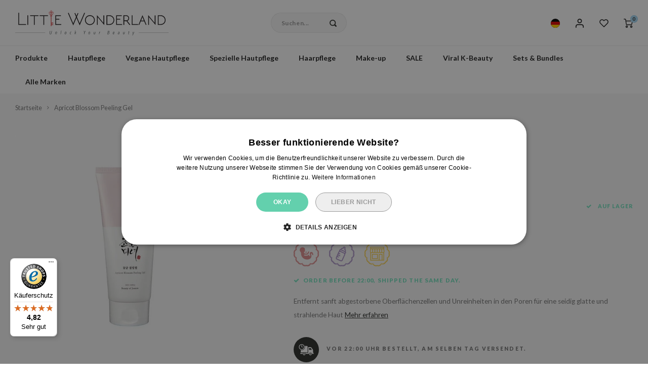

--- FILE ---
content_type: text/html;charset=utf-8
request_url: https://www.littlewonderland.de/beauty-of-joseon-apricot-blossom-peeling-gel.html
body_size: 66586
content:
<!DOCTYPE html>
                  
    <html lang="de-DE">
	
  <head>
    
        
    <meta charset="utf-8"/>
<!-- [START] 'blocks/head.rain' -->
<!--

  (c) 2008-2026 Lightspeed Netherlands B.V.
  http://www.lightspeedhq.com
  Generated: 21-01-2026 @ 19:33:36

-->
<link rel="canonical" href="https://www.littlewonderland.de/beauty-of-joseon-apricot-blossom-peeling-gel.html"/>
<link rel="alternate" href="https://www.littlewonderland.de/index.rss" type="application/rss+xml" title="Neue Produkte"/>
<meta name="robots" content="noodp,noydir"/>
<meta name="google-site-verification" content="EyyuLLHVZMSzKNaz5R0OpVJKkHNCWT1zV-jTGeJGgqw"/>
<meta name="google-site-verification" content="t9V0_fkRcauGOFVdrvd-8n049fQK7uEtL0Uhec_9BNk"/>
<meta name="google-site-verification" content="eFnStsga8tR8mvhAxcw3i1PasDXY3_MHfMyIyTnJhcA"/>
<meta name="google-site-verification" content="EIDQaSMoGE2AOTDt3FbjzTCQUcXcup6_GKkEKAwZd9Q"/>
<meta property="og:url" content="https://www.littlewonderland.de/beauty-of-joseon-apricot-blossom-peeling-gel.html?source=facebook"/>
<meta property="og:site_name" content="Little Wonderland"/>
<meta property="og:title" content="Beauty of Joseon - Apricot Blossom Peeling Gel 120ml"/>
<meta property="og:description" content="Beauty of Joseon Apricot Blossom Peeling Gel: Das feuchtigkeits-spendende Gel enthält natürliche Enzyme aus roten Aprikosen. Es entfernt abgestorbene Zellen von"/>
<meta property="og:image" content="https://cdn.webshopapp.com/shops/281224/files/457837154/beauty-of-joseon-apricot-blossom-peeling-gel.jpg"/>
<script src="https://app.dmws.plus/shop-assets/281224/dmws-plus-loader.js?id=ec4c53037cd0ddea6529bbb05944aa2f"></script>
<script>
/* SQUEEZELY BASE CODE sqzl-script-base */
(function(s,q,z,l,y){s._sqzl=s._sqzl||[];l=q.createElement('script'),
        y=q.getElementsByTagName('script')[0];l.async=1;l.type='text/javascript';
        l.defer=true;l.src=z;y.parentNode.insertBefore(l,y)})
(window,document,'https://squeezely.tech/tracker/SQ\u002D25651930/sqzl.js');

window._sqzl = window._sqzl || [];
window.sqzlLoadLightspeedTries = 0;
window.sqzlPurchaseSent = window.sqzlPurchaseSent || false;
window.sqzlSearchSent = window.sqzlSearchSent || false;
window.sqzlViewCategorySent = window.sqzlViewCategorySent || false;
window.sqzlViewContentSent = window.sqzlViewContentSent || false;
window.sqzlWindowIsNavigating = false;

let jsonUrl = document.location.href;
jsonUrl += (jsonUrl.match( /\?/) ? '&' : '?') + 'format=json';

sqzlDeferJqCallback(sqzlInitLightspeed);

function sqzlDeferJqCallback(callback) {
        if(typeof window.jQuery !== 'undefined') {
                callback();
        }
        else if(window.sqzlLoadLightspeedTries * 50 < 5000) {
                window.sqzlLoadLightspeedTries++;
                setTimeout(function() {
                      sqzlDeferJqCallback(callback);
                }, 50);
        }
}

function sqzlInitLightspeed() {
        let eventData = {
                event: 'PageView'
        };
        window._sqzl.push(eventData);

        // Old implementation to check non cart related events
        sqzlCheckEvents();
        $('a').on('click', () => window.setTimeout(sqzlCheckEvents, 1000));

        // Handle static cart changes (tracks cart total in cookie and fires AddToCart/RemoveFromCart on changes)
        sqzlCheckCartChanges();

        // Hooks into xhr lightspeed calls to trigger AddToCart/RemoveFromCart events
        // Re-bind since some external script were removing the event listener (bit ghetto, but oh well)
        setInterval(() => {
                $(document).off('ajaxSuccess', sqzlAjaxSuccessHandler);
                $(document).on('ajaxSuccess', sqzlAjaxSuccessHandler);
        }, 1000);

        jQuery(window).on('unload', function() { window.sqzlWindowIsNavigating = true; });
        if ($('#gui-form-customer-email2').length > 0) {
                jQuery('#gui-form-customer-email2').blur(sqzlPrePurchase);
        } else {
                jQuery('#gui-form-customer-email').blur(sqzlPrePurchase);
        }
}

function sqzlAjaxSuccessHandler(event, xhr, settings) {
        if(settings.url.includes('cart/add/')) {
                sqzlHandleCartEvent('AddToCart');
        }
        if(settings.url.includes('cart/delete/')) {
                sqzlHandleCartEvent('RemoveFromCart');
        }
}

function sqzlCheckCartChanges() {
        $.getJSON(jsonUrl, function (data) {
                const cart = data?.page?.cart;

                if(cart !== undefined) {
                      let cartTotal = 0;
                      let products = [];

                      if(cart !== false) {
                          cartTotal = cart.total.price;
                          products = sqzlFormatCartProducts(cart.products, data.shop.language);
                      }

                      const cartCookieValue = sqzlReadCookie('sqzl_cart_total') ?? 0;
                      const previousCartTotal = parseFloat(cartCookieValue);

                      if(cartTotal > previousCartTotal) {
                          sqzlTriggerCartEvent('AddToCart', products, cartTotal);
                      }
                      else if(cartTotal < previousCartTotal) {
                          sqzlTriggerCartEvent('RemoveFromCart', products, cartTotal);
                      }
                }
        });
}

function sqzlHandleCartEvent(event) {
        $.getJSON(jsonUrl, function (data) {
                const cart = data?.page?.cart;

                if(cart !== undefined) {
                      let cartTotal = 0;
                      let products = [];

                      if(cart !== false) {
                          cartTotal = cart.total.price;
                          products = sqzlFormatCartProducts(cart.products, data.shop.language);
                      }

                      sqzlTriggerCartEvent(event, products, cartTotal);
                }
        });
}

function sqzlTriggerCartEvent(event, products, cartTotal, setCart = true) {
        if(!['AddToCart', 'RemoveFromCart'].includes(event)) {
                return;
        }

        window._sqzl.push({
                event: event,
                products: products,
                set_cart: setCart,
        });

        sqzlSetCookie('sqzl_cart_total', cartTotal, 7);
}

function sqzlFormatCartProducts(products, language) {
        return products.map((product) => {
                              const id = product.sku;
                
                return {
                      id: id,
                      name: product.title,
                      price: product.price.price,
                      quantity: product.quantity,
                      language: language.toUpperCase()
                }
        });
}

function sqzlCheckEvents() {
        $.getJSON(jsonUrl, function (data) {
                if (typeof data.order !== 'undefined' && data.template === 'pages/thankyou.rain' && window.sqzlPurchaseSent === false) {
                      window.sqzlPurchaseSent = true; //prevent duplicates
                      eventData = {
                          'event': 'Purchase',
                          'email': data.order.customer.email,
                          'firstname': data.order.customer.firstname,
                          'lastname': data.order.customer.fulllastname,
                          'gender': data.order.customer.gender,
                          'birthdate': data.order.customer.birthdate,
                          'phone': data.order.customer.phone,
                          'postcode': data.order.shipping.zipcode,
                          'city': data.order.shipping.city,
                          'country': data.order.shipping.country_code,
                          'totalvalue': data.order.information.price_incl,
                          'orderid': data.order.information.number,
                          'currency': data.order.information.currency
                      };

                      let products = [];
                      if (data.order.products) {
                          for (let i = 0; i < data.order.products.length; i++) {

                                                      let productId = data.order.products[i].sku;
                              
                              products.push({
                                  "id": productId,
                                  "name": data.order.products[i].title,
                                  "price": data.order.products[i].price_incl,
                                  "quantity": data.order.products[i].quantity
                              });
                          }
                      }
                      if (products) {
                          eventData.products = products;
                      }
                      window._sqzl.push(eventData);
                } else if (typeof data.page !== 'undefined' && typeof data.page.search !== 'undefined' && window.sqzlSearchSent === false) {
                      window.sqzlSearchSent = true; //prevent duplicates
                      eventData = {
                          event: 'Search',
                          keyword: data.page.search
                      }
                      window._sqzl.push(eventData);
                } else if (typeof data.collection !== 'undefined' && typeof data.collection.category_id !== 'undefined' && window.sqzlViewCategorySent === false) {
                      window.sqzlViewCategorySent = true; //prevent duplicates

                      let products = [];
                      let cnt = 0;
                      for(let productId in data.collection.products) {
                          if(data.collection.products.hasOwnProperty(productId) && cnt < 25) {
                              let product = data.collection.products[productId];
                                                      let sku = product.sku;
                                                  products.push({
                                  "id": sku
                              })
                          }
                          cnt++;
                      }

                      eventData = {
                          event: 'ViewCategory',
                          category_id: data.collection.category_id,
                          objectname: data.collection.title,
                          products: products
                      }
                      window._sqzl.push(eventData);
                } else if (typeof data.product !== 'undefined' && window.sqzlViewContentSent === false) {
                      window.sqzlViewContentSent = true; //prevent duplicates
                      let lang = data.shop.language.toUpperCase();
                                      let sku = data.product.sku;
                                  eventData = {
                          event: 'ViewContent',
                          custom_store_language: lang,
                          products: [{
                              "id": sku,
                              "name": data.product.title,
                              "price": data.product.price.price,
                              "language": lang
                          }]
                      }
                      window._sqzl.push(eventData);
                }
        });
}

function sqzlPrePurchase() {
        //prePurchase Event
        try {
                if(jQuery('#gui-form-customer-email').length && sqzlValidateEmail(jQuery('#gui-form-customer-email').val()) && ((jQuery('#gui-form-customer-email').val() == jQuery('#gui-form-customer-email2').val()) || $('#gui-form-customer-email2').length == 0)) {
                      var price = jQuery('div.gui-price strong').html();
                      var currencySwitch = price.charAt(0);
                      switch(currencySwitch) {
                          case '$':
                              var currency = 'USD';
                              break;
                          case '£':
                              var currency = 'GBP';
                              break;
                          default:
                              var currency = 'EUR';
                      }
                      price = price.replace(/[^0-9,.]/, '');
                      price = parseFloat(price.replace(/,/, '.'));

                      if(isNaN(price) || (currency !== 'EUR' && currency !== 'USD' && currency !== 'GBP')) {
                          return;
                      }

                      var sqzlTrackData = {
                          'event'    : 'PrePurchase',
                          'totalvalue'  : price,
                          'currency' : currency,
                          'firstname' : jQuery('#gui-form-details-firstname').val(),
                          'lastname' : jQuery('#gui-form-details-lastname').val(),
                          'postcode' : jQuery('#gui-form-billing_address-zipcode').val(),
                          'city' : jQuery('#gui-form-billing_address-city').val(),
                          'country' : jQuery('#gui-form-billing_address-country').val(),
                          'email' : jQuery('#gui-form-customer-email').val(),
                          'phone' : jQuery('#gui-form-details-phone').val()
                      };

                      window._sqzl.push(sqzlTrackData);
                }
        }
        catch(err) {
                //something went wrong
        }
}

function sqzlValidateEmail(email) {
        var re = /^(([^<>()\[\]\\.,;:\s@"]+(\.[^<>()\[\]\\.,;:\s@"]+)*)|(".+"))@((\[[0-9]{1,3}\.[0-9]{1,3}\.[0-9]{1,3}\.[0-9]{1,3}])|(([a-zA-Z\-0-9]+\.)+[a-zA-Z]{2,}))$/;
        return re.test(email);
}

function sqzlReadCookie(c_name) {
        if (document.cookie.length > 0) {
                c_start = document.cookie.indexOf(c_name + "=");
                if (c_start != -1) {
                      c_start = c_start + c_name.length + 1;
                      c_end = document.cookie.indexOf(";", c_start);
                      if (c_end == -1) {
                          c_end = document.cookie.length;
                      }

                      var foundCookie = unescape(document.cookie.substring(c_start, c_end));
                      if(foundCookie) {
                          //try to save in localStorage
                          if (typeof(Storage) !== "undefined") {
                              localStorage.setItem(c_name, foundCookie);
                          }
                          return foundCookie;
                      }
                }
        }
        if (typeof(Storage) !== "undefined") {
                localStorageFound = localStorage.getItem(c_name);
                if(localStorageFound) {
                      //found in localstorage, try to set cookie
                      sqzlSetCookie(c_name, localStorageFound, 10957)
                      return localStorageFound;
                }
                else {
                      return sessionStorage.getItem(c_name);
                }
        }
        return "";
}

var sqzlSetCookie = function(name, value, days) {
        var expires;
        if (days) {
                var date = new Date();
                date.setTime(date.getTime() + (days * 24 * 60 * 60 * 1000));
                expires = "; expires=" + date.toGMTString();
        }
        else {
                expires = "";
        }
        document.cookie = name + "=" + value + expires + "; path=/";

        if (typeof(Storage) !== "undefined") {
                //todo: add timestamp for expiration
                localStorage.setItem(name, value);
        }
}
</script>
<!--[if lt IE 9]>
<script src="https://cdn.webshopapp.com/assets/html5shiv.js?2025-02-20"></script>
<![endif]-->
<!-- [END] 'blocks/head.rain' -->
    <title>Beauty of Joseon - Apricot Blossom Peeling Gel 120ml - Little Wonderland</title>
    <meta name="description" content="Beauty of Joseon Apricot Blossom Peeling Gel: Das feuchtigkeits-spendende Gel enthält natürliche Enzyme aus roten Aprikosen. Es entfernt abgestorbene Zellen von" />
    <meta name="keywords" content="Beauty, of, Joseon, Apricot, Blossom, Peeling, Gel" />
    <meta http-equiv="X-UA-Compatible" content="IE=edge,chrome=1">
    <meta name="viewport" content="width=device-width, initial-scale=1.0">
    <meta name="apple-mobile-web-app-capable" content="yes">
    <meta name="apple-mobile-web-app-status-bar-style" content="black">
    <meta property="fb:app_id" content="966242223397117"/>
    <meta name="viewport" content="width=device-width, initial-scale=1, maximum-scale=1, user-scalable=0"/>
    <meta name="apple-mobile-web-app-capable" content="yes">
    <meta name="HandheldFriendly" content="true" /> 
		<meta name="apple-mobile-web-app-title" content="Little Wonderland">
    <meta name="p:domain_verify" content="8201801fcb588ccced220576bb8c72dd"/>
  
		<link rel="apple-touch-icon-precomposed" href="https://cdn.webshopapp.com/shops/281224/themes/171727/v/1026395/assets/homescreen-icon.jpg?20211215152834"/>
  
    <link rel="shortcut icon" href="https://cdn.webshopapp.com/shops/281224/themes/171727/v/1798063/assets/favicon.ico?20230320120545" type="image/x-icon" />
    <link href='//fonts.googleapis.com/css?family=Lato:400,300,500,600,700,800,900&display=swap' rel='stylesheet' type='text/css'>
    <link href='//fonts.googleapis.com/css?family=Noto%20Sans:400,300,500,600,700,800,900&display=swap' rel='stylesheet' type='text/css'>
    <link rel="stylesheet" href="https://cdn.webshopapp.com/shops/281224/themes/171727/assets/bootstrap.css?2026012116205220200708162823" />
    <link rel="stylesheet" href="https://cdn.webshopapp.com/shops/281224/themes/171727/assets/font-awesome-min.css?2026012116205220200708162823" />
  	  	<link href="https://cdn.webshopapp.com/shops/281224/themes/171727/assets/gibbon-icons.css?2026012116205220200708162823" rel="stylesheet">
    <link rel="stylesheet" href="https://cdn.webshopapp.com/shops/281224/themes/171727/assets/owl-carousel-min.css?2026012116205220200708162823" />  
    <link rel="stylesheet" href="https://cdn.webshopapp.com/shops/281224/themes/171727/assets/semantic.css?2026012116205220200708162823" />  
    <link rel="stylesheet" href="https://cdn.webshopapp.com/shops/281224/themes/171727/assets/jquery-fancybox-min.css?2026012116205220200708162823" /> 
    <link rel="stylesheet" href="https://cdn.webshopapp.com/shops/281224/themes/171727/assets/style.css?2026012116205220200708162823" /> 
    <link rel="stylesheet" href="https://cdn.webshopapp.com/shops/281224/themes/171727/assets/style2.css?2026012116205220200708162823" /> 
    <link rel="stylesheet" href="https://cdn.webshopapp.com/shops/281224/themes/171727/assets/settings.css?2026012116205220200708162823" />  
    <link rel="stylesheet" href="https://cdn.webshopapp.com/assets/gui-2-0.css?2025-02-20" />
    <link rel="stylesheet" href="https://cdn.webshopapp.com/assets/gui-responsive-2-0.css?2025-02-20" />   
    <link rel="stylesheet" href="https://cdn.webshopapp.com/shops/281224/themes/171727/assets/custom.css?2026012116205220200708162823" />
    	<link href='https://unpkg.com/boxicons@2.1.4/css/boxicons.min.css' rel='stylesheet'>

    
    <script src="https://cdn.webshopapp.com/assets/jquery-1-9-1.js?2025-02-20"></script>
    <script src="https://cdn.webshopapp.com/assets/jquery-ui-1-10-1.js?2025-02-20"></script>
    
    <script src="https://cdn.webshopapp.com/shops/281224/themes/171727/assets/bootstrap.js?2026012116205220200708162823"></script>
    <script src="https://cdn.webshopapp.com/shops/281224/themes/171727/assets/owl-carousel-min.js?2026012116205220200708162823"></script>
    <script src="https://cdn.webshopapp.com/shops/281224/themes/171727/assets/semantic.js?2026012116205220200708162823"></script>
    <script src="https://cdn.webshopapp.com/shops/281224/themes/171727/assets/jquery-fancybox-min.js?2026012116205220200708162823"></script>
    <script src="https://cdn.webshopapp.com/shops/281224/themes/171727/assets/moment.js?2026012116205220200708162823"></script>  
    <script src="https://cdn.webshopapp.com/shops/281224/themes/171727/assets/js-cookie.js?2026012116205220200708162823"></script>
    <script src="https://cdn.webshopapp.com/shops/281224/themes/171727/assets/jquery-countdown-min.js?2026012116205220200708162823"></script>
  	<script src="https://cdn.webshopapp.com/shops/281224/themes/171727/assets/masonry.js?2026012116205220200708162823"></script>
    <script src="https://cdn.webshopapp.com/shops/281224/themes/171727/assets/global.js?2026012116205220200708162823"></script>
  	<script src="//cdnjs.cloudflare.com/ajax/libs/jqueryui-touch-punch/0.2.3/jquery.ui.touch-punch.min.js"></script>
    <script src="https://cdn.jsdelivr.net/npm/js-confetti@latest/dist/js-confetti.browser.js"></script>
    <script src="https://integrations.etrusted.com/applications/widget.js/v2" async defer></script>
    <script src="https://cdn.webshopapp.com/shops/281224/themes/171727/assets/jcarousel.js?2026012116205220200708162823"></script>
    <script src="https://cdn.webshopapp.com/assets/gui.js?2025-02-20"></script>
    <script src="https://cdn.webshopapp.com/assets/gui-responsive-2-0.js?2025-02-20"></script>
        
 		<script type="text/javascript">
      (function(s,q,z,l,y){s._sqzl=s._sqzl||[];l=q.createElement('script'),
      y=q.getElementsByTagName('script')[0];l.async=1;l.type='text/javascript';
      l.defer=true;l.src=z;y.parentNode.insertBefore(l,y)})
      (window,document,'https://squeezely.tech/tracker/SQ-25651930/sqzl.js');
      window._sqzl = window._sqzl || [];
    	window._sqzl.push({"event": "PageView"});
    </script>    
	    
      
    <!--[if lt IE 9]>
    <link rel="stylesheet" href="https://cdn.webshopapp.com/shops/281224/themes/171727/assets/style-ie.css?2026012116205220200708162823" />
    <![endif]-->
  
  <!-- Hotjar Tracking Code for Little Wonderland DE -->
  <script>
      (function(h,o,t,j,a,r){
          h.hj=h.hj||function(){(h.hj.q=h.hj.q||[]).push(arguments)};
          h._hjSettings={hjid:3823239,hjsv:6};
          a=o.getElementsByTagName('head')[0];
          r=o.createElement('script');r.async=1;
          r.src=t+h._hjSettings.hjid+j+h._hjSettings.hjsv;
          a.appendChild(r);
      })(window,document,'https://static.hotjar.com/c/hotjar-','.js?sv=');
  </script>
  
	<script type="text/javascript" async="" src="https://static.klaviyo.com/onsite/js/klaviyo.js?company_id=V5cKN4"></script>
<script type="text/javascript">
$(window).on('load', function(){
    var _learnq = _learnq || [];
    
        
        
        var item = {
        "ProductName":  "Apricot Blossom Peeling Gel",
        "ProductID": "115089036",
        "SKU": "BJ241702",
        "Categories": ["Salicyls\u00e4ure Peeling","Peeling","Bio peeling","Bio peeling","Schwangerschaft","Peeling f\u00fcr fettige Haut","LW Store","Exfoliator","Hautpflege","Produkte"],
        "ImageURL": "https://cdn.webshopapp.com/shops/281224/files/457837154/200x200x2/image.jpg",
        "URL": "https://www.littlewonderland.de/beauty-of-joseon-apricot-blossom-peeling-gel.html",
        "Brand": "Beauty of Joseon",
        "Price": 12.95,
        "CompareAtPrice": 0,
        "Language": "de",
    };
    klaviyo.push(['track', 'Viewed Product', item]);
        
                
        
    });
</script>  
  </head>
  <body class=" no-mobile-bar"><script type="application/ld+json">
[
			{
    "@context": "http://schema.org",
    "@type": "BreadcrumbList",
    "itemListElement":
    [
      {
        "@type": "ListItem",
        "position": 1,
        "item": {
        	"@id": "https://www.littlewonderland.de/",
        	"name": "Home"
        }
      },
    	    	{
    		"@type": "ListItem",
     		"position": 2,
     		"item":	{
      		"@id": "https://www.littlewonderland.de/beauty-of-joseon-apricot-blossom-peeling-gel.html",
      		"name": "Apricot Blossom Peeling Gel"
    		}
    	}    	    ]
  },
      
      
  {
    "@context": "http://schema.org",
    "@type": "Product", 
    "name": "Beauty of Joseon Apricot Blossom Peeling Gel",
    "url": "https://www.littlewonderland.de/beauty-of-joseon-apricot-blossom-peeling-gel.html",
        "brand": {
        "@type": "Brand",
        "name": "Beauty of Joseon"
      },    "description": "Beauty of Joseon Apricot Blossom Peeling Gel: Das feuchtigkeits-spendende Gel enthält natürliche Enzyme aus roten Aprikosen. Es entfernt abgestorbene Zellen von",    "image": "https://cdn.webshopapp.com/shops/281224/files/457837154/300x250x2/beauty-of-joseon-apricot-blossom-peeling-gel.jpg",    "gtin13": "8809738312872",        "sku": "BJ241702",    "offers": {
      "@type": "Offer",
      "price": "12.95",
      "url": "https://www.littlewonderland.de/beauty-of-joseon-apricot-blossom-peeling-gel.html",
      "priceValidUntil": "2027-01-21",
      "priceCurrency": "EUR",
        "availability": "https://schema.org/InStock",
        "inventoryLevel": "961"
          }
    ,
    "aggregateRating": {
      "@type": "AggregateRating",
      "bestRating": "5",
      "worstRating": "1",
      "ratingValue": "4",
      "reviewCount": "2"
    },
    "review": [
    	      {
        "@type": "Review",
        "author": {
          "@type": "Person",
          "name": "Maria"
        },
        "datePublished": "2022-06-07",
        "description": "",
        "name": "",
        "reviewRating": {
          "@type": "Rating",
          "bestRating": "5",
          "ratingValue": "5",
          "worstRating": "1"
        }
      },      {
        "@type": "Review",
        "author": {
          "@type": "Person",
          "name": "Kera"
        },
        "datePublished": "2022-05-09",
        "description": "",
        "name": "",
        "reviewRating": {
          "@type": "Rating",
          "bestRating": "5",
          "ratingValue": "3",
          "worstRating": "1"
        }
      }    ]
      },
      
    {
  "@context": "http://schema.org",
  "@id": "https://www.littlewonderland.de/#Organization",
  "@type": "Organization",
  "url": "https://www.littlewonderland.de/", 
  "name": "Little Wonderland",
  "logo": "https://cdn.webshopapp.com/shops/281224/themes/171727/assets/logo.png?2026012116205220200708162823",
  "telephone": "",
  "email": ""
    }
  ]
</script><div class="cart-messages hidden"><ul></ul></div><div id="login-popup" class="mobile-popup" data-popup="login"><div class="popup-inner"><div class="title-small title-font">Jetzt anmelden</div><form class="formLogin" id="formLogin" action="https://www.littlewonderland.de/account/loginPost/?return=https%3A%2F%2Fwww.littlewonderland.de%2Fbeauty-of-joseon-apricot-blossom-peeling-gel.html" method="post"><input type="hidden" name="key" value="cf5af16a29d05c4bd940de3e58624447" /><input type="hidden" name="type" value="login" /><input type="submit" hidden/><input type="text" name="email" id="formLoginEmail" value="" placeholder="E-Mail-Adresse" class="standard-input" /><input type="password" name="password" id="formLoginPassword" value="" placeholder="Passwort" class="standard-input"/><div class="buttons"><a class="btn accent" href="#" onclick="$('#formLogin').submit(); return false;" title="Jetzt anmelden">Jetzt anmelden</a></div></form><div class="options"><a class="forgot-pw" href="https://www.littlewonderland.de/account/password/">Hast du dein Passwort vergessen?</a><span class="or">oder</span><a class="no-account" href="https://www.littlewonderland.de/account/register/">Noch kein Kundenkonto? Klick hier</a></div></div><div class="close-popup"><div class="close-popup-inner"><a href="javascript:;" class="close-mobile-popup" data-fancybox-close>
        Schließen
      </a></div></div></div><div id="language-currency-popup" class="language-currency-popup mobile-popup"><div class="popup-inner"><div class="language-section"><div class="title-small title-font">Sprache</div><div class="options-wrap"><div class="option active"><a href="https://www.littlewonderland.de/go/product/115089036" title="de"><div class="inner"><div class="icon"><img src="https://cdn.webshopapp.com/shops/281224/themes/171727/assets/flag-de.svg?2026012116205220200708162823" alt="flag-Deutsch" width="63" height="38"></div><div class="text">Deutsch</div></div></a></div><div class="option"><a href="https://www.littlewonderland.eu" title="en"><div class="inner"><div class="icon"><img src="https://cdn.webshopapp.com/shops/281224/themes/171727/assets/flag-en.svg?2026012116205220200708162823" alt="flag-en" width="63" height="38"></div><div class="text">English</div></div></a></div><div class="option"><a href="https://www.littlewonderland.nl/nl" title="nl"><div class="inner"><div class="icon"><img src="https://cdn.webshopapp.com/shops/281224/themes/171727/assets/flag-nl.svg?2026012116205220200708162823" alt="flag-nl"></div><div class="text">Nederlands</div></div></a></div><div class="option"><a href="https://www.littlewonderland.eu/fr/" title="fr"><div class="inner"><div class="icon"><img src="https://cdn.webshopapp.com/shops/281224/themes/171727/assets/flag-fr.svg?2026012116205220200708162823" alt="flag-fr"></div><div class="text">Français</div></div></a></div><div class="option"><a href="https://www.littlewonderland.eu/es/" title="es"><div class="inner"><div class="icon"><img src="https://cdn.webshopapp.com/shops/281224/themes/171727/assets/flag-es.svg?2026012116205220200708162823" alt="flag-es"></div><div class="text">Español</div></div></a></div><div class="option"><a href="https://www.littlewonderland.eu/it/" title="it"><div class="inner"><div class="icon"><img src="https://cdn.webshopapp.com/shops/281224/themes/171727/assets/flag-it.svg?2026012116205220200708162823" alt="flag-it"></div><div class="text">Italiano</div></div></a></div></div></div><div class="close-popup"><div class="close-popup-inner"><a href="javascript:;" class="close-mobile-popup" data-fancybox-close>
          Schließen
        </a></div></div></div></div><div class="mobile-menu mobile-popup" data-popup="menu"><div class="popup-inner"><div class="menu-wrap"><div class="breads">Hauptmenü</div><div class="title-small title-font">Kategorien</div><div class="menu"><ul><li class=""><a class="normal-link" href="https://www.littlewonderland.de/produkte/">Produkte<span class="more-cats"><i class="fa fa-chevron-right"></i></span></a><div class="subs"><div class="breads">Hauptmenü / produkte</div><div class="title-small title-font text-center subs-back"><i class="fa fa-chevron-left"></i>Produkte</div><ul class=""><li class=""><a class="normal-link" href="https://www.littlewonderland.de/produkte/neue-kosmetik/">Neue Kosmetik</a></li><li class=""><a class="normal-link" href="https://www.littlewonderland.de/produkte/geschenke/">Geschenke</a></li><li class=""><a class="normal-link" href="https://www.littlewonderland.de/produkte/lw-store/">LW Store</a></li><li class=""><a class="normal-link" href="https://www.littlewonderland.de/produkte/k-pop/">K-pop</a></li></ul></div></li><li class=""><a class="normal-link" href="https://www.littlewonderland.de/hautpflege/">Hautpflege<span class="more-cats"><i class="fa fa-chevron-right"></i></span></a><div class="subs"><div class="breads">Hauptmenü / hautpflege</div><div class="title-small title-font text-center subs-back"><i class="fa fa-chevron-left"></i>Hautpflege</div><ul class=""><li class=""><a class="normal-link" href="https://www.littlewonderland.de/hautpflege/gesichtsreinigung/">Gesichtsreinigung<span class="more-cats"><i class="fa fa-chevron-right"></i></span></a><div class="subs"><div class="breads">Hauptmenü / hautpflege / gesichtsreinigung</div><div class="title-small title-font text-center subs-back"><i class="fa fa-chevron-left"></i>Gesichtsreinigung</div><ul class=""><li class=""><a class="normal-link" href="https://www.littlewonderland.de/hautpflege/gesichtsreinigung/reinigungsoel/">Reinigungsöl</a></li><li class=""><a class="normal-link" href="https://www.littlewonderland.de/hautpflege/gesichtsreinigung/reinigungsgel/">Reinigungsgel</a></li><li class=""><a class="normal-link" href="https://www.littlewonderland.de/hautpflege/gesichtsreinigung/reinigungswasser/">Reinigungswasser</a></li><li class=""><a class="normal-link" href="https://www.littlewonderland.de/hautpflege/gesichtsreinigung/reinigungsseife/">Reinigungsseife</a></li><li class=""><a class="normal-link" href="https://www.littlewonderland.de/hautpflege/gesichtsreinigung/reinigungsschaum/">Reinigungsschaum</a></li><li class=""><a class="normal-link" href="https://www.littlewonderland.de/hautpflege/gesichtsreinigung/cleansing-balm/">Cleansing balm</a></li></ul></div></li><li class=""><a class="normal-link" href="https://www.littlewonderland.de/hautpflege/exfoliator/">Exfoliator<span class="more-cats"><i class="fa fa-chevron-right"></i></span></a><div class="subs"><div class="breads">Hauptmenü / hautpflege / gesichtsreinigung / exfoliator</div><div class="title-small title-font text-center subs-back"><i class="fa fa-chevron-left"></i>Exfoliator</div><ul class=""><li class=""><a class="normal-link" href="https://www.littlewonderland.de/hautpflege/exfoliator/peeling/">Peeling</a></li><li class=""><a class="normal-link" href="https://www.littlewonderland.de/hautpflege/exfoliator/scrub/">Scrub</a></li></ul></div></li><li class=""><a class="normal-link" href="https://www.littlewonderland.de/hautpflege/toner-gesichtsspray/">Toner &amp; Gesichtsspray<span class="more-cats"><i class="fa fa-chevron-right"></i></span></a><div class="subs"><div class="breads">Hauptmenü / hautpflege / gesichtsreinigung / exfoliator / toner &amp; gesichtsspray</div><div class="title-small title-font text-center subs-back"><i class="fa fa-chevron-left"></i>Toner &amp; Gesichtsspray</div><ul class=""><li class=""><a class="normal-link" href="https://www.littlewonderland.de/hautpflege/toner-gesichtsspray/gesichtsspray/">Gesichtsspray</a></li><li class=""><a class="normal-link" href="https://www.littlewonderland.de/hautpflege/toner-gesichtsspray/toner/">Toner</a></li></ul></div></li><li class=""><a class="normal-link" href="https://www.littlewonderland.de/hautpflege/essence/">Essence</a></li><li class=""><a class="normal-link" href="https://www.littlewonderland.de/hautpflege/behandlungen/">Behandlungen<span class="more-cats"><i class="fa fa-chevron-right"></i></span></a><div class="subs"><div class="breads">Hauptmenü / hautpflege / gesichtsreinigung / exfoliator / toner &amp; gesichtsspray / essence / behandlungen</div><div class="title-small title-font text-center subs-back"><i class="fa fa-chevron-left"></i>Behandlungen</div><ul class=""><li class=""><a class="normal-link" href="https://www.littlewonderland.de/hautpflege/behandlungen/ampulle/">Ampulle</a></li><li class=""><a class="normal-link" href="https://www.littlewonderland.de/hautpflege/behandlungen/serum/">Serum</a></li><li class=""><a class="normal-link" href="https://www.littlewonderland.de/hautpflege/behandlungen/pimple-patches/">Pimple patches</a></li><li class=""><a class="normal-link" href="https://www.littlewonderland.de/hautpflege/behandlungen/gesichtspuder/">Gesichtspuder</a></li></ul></div></li><li class=""><a class="normal-link" href="https://www.littlewonderland.de/hautpflege/gesichtsmaske/">Gesichtsmaske<span class="more-cats"><i class="fa fa-chevron-right"></i></span></a><div class="subs"><div class="breads">Hauptmenü / hautpflege / gesichtsreinigung / exfoliator / toner &amp; gesichtsspray / essence / behandlungen / gesichtsmaske</div><div class="title-small title-font text-center subs-back"><i class="fa fa-chevron-left"></i>Gesichtsmaske</div><ul class=""><li class=""><a class="normal-link" href="https://www.littlewonderland.de/hautpflege/gesichtsmaske/peel-off-masken/">Peel-Off-Masken</a></li><li class=""><a class="normal-link" href="https://www.littlewonderland.de/hautpflege/gesichtsmaske/sheet-masken/">Sheet-Masken</a></li><li class=""><a class="normal-link" href="https://www.littlewonderland.de/hautpflege/gesichtsmaske/nachtmasken/">Nachtmasken</a></li><li class=""><a class="normal-link" href="https://www.littlewonderland.de/hautpflege/gesichtsmaske/wash-off-masken/">Wash-Off-Masken</a></li></ul></div></li><li class=""><a class="normal-link" href="https://www.littlewonderland.de/hautpflege/augenpflege/">Augenpflege<span class="more-cats"><i class="fa fa-chevron-right"></i></span></a><div class="subs"><div class="breads">Hauptmenü / hautpflege / gesichtsreinigung / exfoliator / toner &amp; gesichtsspray / essence / behandlungen / gesichtsmaske / augenpflege</div><div class="title-small title-font text-center subs-back"><i class="fa fa-chevron-left"></i>Augenpflege</div><ul class=""><li class=""><a class="normal-link" href="https://www.littlewonderland.de/hautpflege/augenpflege/augencreme/">Augencreme</a></li><li class=""><a class="normal-link" href="https://www.littlewonderland.de/hautpflege/augenpflege/eye-patches/">Eye patches</a></li></ul></div></li><li class=""><a class="normal-link" href="https://www.littlewonderland.de/hautpflege/gesichtscreme-gesichtsgel/">Gesichtscreme &amp; Gesichtsgel<span class="more-cats"><i class="fa fa-chevron-right"></i></span></a><div class="subs"><div class="breads">Hauptmenü / hautpflege / gesichtsreinigung / exfoliator / toner &amp; gesichtsspray / essence / behandlungen / gesichtsmaske / augenpflege / gesichtscreme &amp; gesichtsgel</div><div class="title-small title-font text-center subs-back"><i class="fa fa-chevron-left"></i>Gesichtscreme &amp; Gesichtsgel</div><ul class=""><li class=""><a class="normal-link" href="https://www.littlewonderland.de/hautpflege/gesichtscreme-gesichtsgel/emulsion/">Emulsion</a></li><li class=""><a class="normal-link" href="https://www.littlewonderland.de/hautpflege/gesichtscreme-gesichtsgel/gesichtsgel/">Gesichtsgel</a></li><li class=""><a class="normal-link" href="https://www.littlewonderland.de/hautpflege/gesichtscreme-gesichtsgel/gesichtsoel/">Gesichtsöl</a></li><li class=""><a class="normal-link" href="https://www.littlewonderland.de/hautpflege/gesichtscreme-gesichtsgel/gesichtscreme/">Gesichtscreme</a></li><li class=""><a class="normal-link" href="https://www.littlewonderland.de/hautpflege/gesichtscreme-gesichtsgel/moisturizers/">Moisturizers</a></li></ul></div></li><li class=""><a class="normal-link" href="https://www.littlewonderland.de/hautpflege/sonnencreme/">Sonnencreme<span class="more-cats"><i class="fa fa-chevron-right"></i></span></a><div class="subs"><div class="breads">Hauptmenü / hautpflege / gesichtsreinigung / exfoliator / toner &amp; gesichtsspray / essence / behandlungen / gesichtsmaske / augenpflege / gesichtscreme &amp; gesichtsgel / sonnencreme</div><div class="title-small title-font text-center subs-back"><i class="fa fa-chevron-left"></i>Sonnencreme</div><ul class=""><li class=""><a class="normal-link" href="https://www.littlewonderland.de/hautpflege/sonnencreme/sunsticks/">Sunsticks</a></li><li class=""><a class="normal-link" href="https://www.littlewonderland.de/hautpflege/sonnencreme/sonnencreme/">Sonnencreme</a></li><li class=""><a class="normal-link" href="https://www.littlewonderland.de/hautpflege/sonnencreme/aftersun/">Aftersun</a></li><li class=""><a class="normal-link" href="https://www.littlewonderland.de/hautpflege/sonnencreme/sonnencreme-gesicht/">Sonnencreme gesicht </a></li></ul></div></li><li class=""><a class="normal-link" href="https://www.littlewonderland.de/hautpflege/koerperpflege/">Körperpflege<span class="more-cats"><i class="fa fa-chevron-right"></i></span></a><div class="subs"><div class="breads">Hauptmenü / hautpflege / gesichtsreinigung / exfoliator / toner &amp; gesichtsspray / essence / behandlungen / gesichtsmaske / augenpflege / gesichtscreme &amp; gesichtsgel / sonnencreme / körperpflege</div><div class="title-small title-font text-center subs-back"><i class="fa fa-chevron-left"></i>Körperpflege</div><ul class=""><li class=""><a class="normal-link" href="https://www.littlewonderland.de/hautpflege/koerperpflege/duschgel/">Duschgel</a></li><li class=""><a class="normal-link" href="https://www.littlewonderland.de/hautpflege/koerperpflege/koerperlotion/">Körperlotion</a></li><li class=""><a class="normal-link" href="https://www.littlewonderland.de/hautpflege/koerperpflege/body-scrub/">Body Scrub</a></li><li class=""><a class="normal-link" href="https://www.littlewonderland.de/hautpflege/koerperpflege/hand-fusspflege/">Hand- &amp; Fußpflege</a></li></ul></div></li><li class=""><a class="normal-link" href="https://www.littlewonderland.de/hautpflege/lippenpflege/">Lippenpflege<span class="more-cats"><i class="fa fa-chevron-right"></i></span></a><div class="subs"><div class="breads">Hauptmenü / hautpflege / gesichtsreinigung / exfoliator / toner &amp; gesichtsspray / essence / behandlungen / gesichtsmaske / augenpflege / gesichtscreme &amp; gesichtsgel / sonnencreme / körperpflege / lippenpflege</div><div class="title-small title-font text-center subs-back"><i class="fa fa-chevron-left"></i>Lippenpflege</div><ul class=""><li class=""><a class="normal-link" href="https://www.littlewonderland.de/hautpflege/lippenpflege/lippenbalsam/">Lippenbalsam</a></li><li class=""><a class="normal-link" href="https://www.littlewonderland.de/hautpflege/lippenpflege/lipscrub/">Lipscrub</a></li><li class=""><a class="normal-link" href="https://www.littlewonderland.de/hautpflege/lippenpflege/lippenmaske/">Lippenmaske</a></li></ul></div></li><li class=""><a class="normal-link" href="https://www.littlewonderland.de/hautpflege/accessoires/">Accessoires<span class="more-cats"><i class="fa fa-chevron-right"></i></span></a><div class="subs"><div class="breads">Hauptmenü / hautpflege / gesichtsreinigung / exfoliator / toner &amp; gesichtsspray / essence / behandlungen / gesichtsmaske / augenpflege / gesichtscreme &amp; gesichtsgel / sonnencreme / körperpflege / lippenpflege / accessoires</div><div class="title-small title-font text-center subs-back"><i class="fa fa-chevron-left"></i>Accessoires</div><ul class=""><li class=""><a class="normal-link" href="https://www.littlewonderland.de/hautpflege/accessoires/wattepads/">Wattepads</a></li></ul></div></li><li class=""><a class="normal-link" href="https://www.littlewonderland.de/hautpflege/mini-kosmetik/">Mini-Kosmetik</a></li><li class=""><a class="normal-link" href="https://www.littlewonderland.de/hautpflege/nahrungsergaenzungsmittel/">Nahrungsergänzungsmittel</a></li><li class=""><a class="normal-link" href="https://www.littlewonderland.de/hautpflege/geschenksets/">Geschenksets</a></li></ul></div></li><li class=""><a class="normal-link" href="https://www.littlewonderland.de/vegane-hautpflege/">Vegane Hautpflege<span class="more-cats"><i class="fa fa-chevron-right"></i></span></a><div class="subs"><div class="breads">Hauptmenü / vegane hautpflege</div><div class="title-small title-font text-center subs-back"><i class="fa fa-chevron-left"></i>Vegane Hautpflege</div><ul class=""><li class=""><a class="normal-link" href="https://www.littlewonderland.de/vegane-hautpflege/vegane-reinigung/">Vegane Reinigung</a></li><li class=""><a class="normal-link" href="https://www.littlewonderland.de/vegane-hautpflege/veganes-peeling-scrub/">Veganes Peeling &amp; Scrub</a></li><li class=""><a class="normal-link" href="https://www.littlewonderland.de/vegane-hautpflege/vegane-toner-gesichtssprays/">Vegane Toner &amp; Gesichtssprays</a></li><li class=""><a class="normal-link" href="https://www.littlewonderland.de/vegane-hautpflege/vegane-essence/">Vegane Essence</a></li><li class=""><a class="normal-link" href="https://www.littlewonderland.de/vegane-hautpflege/vegane-treatments/">Vegane Treatments</a></li><li class=""><a class="normal-link" href="https://www.littlewonderland.de/vegane-hautpflege/vegane-masken/">Vegane Masken</a></li><li class=""><a class="normal-link" href="https://www.littlewonderland.de/vegane-hautpflege/vegane-augenpflege/">Vegane Augenpflege</a></li><li class=""><a class="normal-link" href="https://www.littlewonderland.de/vegane-hautpflege/vegane-gesichtscreme-gesichtsgel/">Vegane Gesichtscreme &amp; Gesichtsgel</a></li><li class=""><a class="normal-link" href="https://www.littlewonderland.de/vegane-hautpflege/veganer-sonnenschutz/">Veganer Sonnenschutz</a></li><li class=""><a class="normal-link" href="https://www.littlewonderland.de/vegane-hautpflege/vegane-haarpflege/">Vegane Haarpflege<span class="more-cats"><i class="fa fa-chevron-right"></i></span></a><div class="subs"><div class="breads">Hauptmenü / vegane hautpflege / vegane reinigung / veganes peeling &amp; scrub / vegane toner &amp; gesichtssprays / vegane essence / vegane treatments / vegane masken / vegane augenpflege / vegane gesichtscreme &amp; gesichtsgel / veganer sonnenschutz / vegane haarpflege</div><div class="title-small title-font text-center subs-back"><i class="fa fa-chevron-left"></i>Vegane Haarpflege</div><ul class=""><li class=""><a class="normal-link" href="https://www.littlewonderland.de/vegane-hautpflege/vegane-haarpflege/vegane-shampoos/">Vegane Shampoos</a></li><li class=""><a class="normal-link" href="https://www.littlewonderland.de/vegane-hautpflege/vegane-haarpflege/vegane-conditioner/">Vegane Conditioner</a></li><li class=""><a class="normal-link" href="https://www.littlewonderland.de/vegane-hautpflege/vegane-haarpflege/vegane-haarkuren/">Vegane Haarkuren</a></li></ul></div></li></ul></div></li><li class=""><a class="normal-link" href="https://www.littlewonderland.de/spezielle-hautpflege/">Spezielle Hautpflege<span class="more-cats"><i class="fa fa-chevron-right"></i></span></a><div class="subs"><div class="breads">Hauptmenü / spezielle hautpflege</div><div class="title-small title-font text-center subs-back"><i class="fa fa-chevron-left"></i>Spezielle Hautpflege</div><ul class=""><li class=""><a class="normal-link" href="https://www.littlewonderland.de/spezielle-hautpflege/besondere-pflege/">Besondere Pflege<span class="more-cats"><i class="fa fa-chevron-right"></i></span></a><div class="subs"><div class="breads">Hauptmenü / spezielle hautpflege / besondere pflege</div><div class="title-small title-font text-center subs-back"><i class="fa fa-chevron-left"></i>Besondere Pflege</div><ul class=""><li class=""><a class="normal-link" href="https://www.littlewonderland.de/spezielle-hautpflege/besondere-pflege/spring-essentials/">Spring Essentials</a></li><li class=""><a class="normal-link" href="https://www.littlewonderland.de/spezielle-hautpflege/besondere-pflege/home-spa/">Home Spa</a></li><li class=""><a class="normal-link" href="https://www.littlewonderland.de/spezielle-hautpflege/besondere-pflege/schwangerschaft/">Schwangerschaft</a></li><li class=""><a class="normal-link" href="https://www.littlewonderland.de/spezielle-hautpflege/besondere-pflege/baby-kids/">Baby &amp; Kids</a></li><li class=""><a class="normal-link" href="https://www.littlewonderland.de/spezielle-hautpflege/besondere-pflege/mens-skincare/">Men&#039;s skincare</a></li><li class=""><a class="normal-link" href="https://www.littlewonderland.de/spezielle-hautpflege/besondere-pflege/braeunungspflege/">Bräunungspflege</a></li><li class=""><a class="normal-link" href="https://www.littlewonderland.de/spezielle-hautpflege/besondere-pflege/braeunungspflege-12420785/">Bräunungspflege</a></li></ul></div></li><li class=""><a class="normal-link" href="https://www.littlewonderland.de/spezielle-hautpflege/inhaltsstoffe/">Inhaltsstoffe<span class="more-cats"><i class="fa fa-chevron-right"></i></span></a><div class="subs"><div class="breads">Hauptmenü / spezielle hautpflege / besondere pflege / inhaltsstoffe</div><div class="title-small title-font text-center subs-back"><i class="fa fa-chevron-left"></i>Inhaltsstoffe</div><ul class=""><li class=""><a class="normal-link" href="https://www.littlewonderland.de/spezielle-hautpflege/inhaltsstoffe/aha-bha-pha/">AHA / BHA / PHA</a></li><li class=""><a class="normal-link" href="https://www.littlewonderland.de/spezielle-hautpflege/inhaltsstoffe/vitamin-c/">Vitamin C</a></li><li class=""><a class="normal-link" href="https://www.littlewonderland.de/spezielle-hautpflege/inhaltsstoffe/hyaluronsaeure/"> Hyaluronsäure</a></li><li class=""><a class="normal-link" href="https://www.littlewonderland.de/spezielle-hautpflege/inhaltsstoffe/peptide/">Peptide</a></li><li class=""><a class="normal-link" href="https://www.littlewonderland.de/spezielle-hautpflege/inhaltsstoffe/snail-mucin/">Snail Mucin</a></li><li class=""><a class="normal-link" href="https://www.littlewonderland.de/spezielle-hautpflege/inhaltsstoffe/retinol/">Retinol</a></li><li class=""><a class="normal-link" href="https://www.littlewonderland.de/spezielle-hautpflege/inhaltsstoffe/aloe-vera/">Aloe Vera</a></li><li class=""><a class="normal-link" href="https://www.littlewonderland.de/spezielle-hautpflege/inhaltsstoffe/gruener-tee/">Grüner Tee</a></li><li class=""><a class="normal-link" href="https://www.littlewonderland.de/spezielle-hautpflege/inhaltsstoffe/suessholz/">Süßholz</a></li><li class=""><a class="normal-link" href="https://www.littlewonderland.de/spezielle-hautpflege/inhaltsstoffe/niacinamid/">Niacinamid</a></li><li class=""><a class="normal-link" href="https://www.littlewonderland.de/spezielle-hautpflege/inhaltsstoffe/bakuchiol/">Bakuchiol</a></li><li class=""><a class="normal-link" href="https://www.littlewonderland.de/spezielle-hautpflege/inhaltsstoffe/beta-glucan/">Beta-glucan</a></li><li class=""><a class="normal-link" href="https://www.littlewonderland.de/spezielle-hautpflege/inhaltsstoffe/centella-asiatica/">Centella asiatica</a></li><li class=""><a class="normal-link" href="https://www.littlewonderland.de/spezielle-hautpflege/inhaltsstoffe/pdrn/">PDRN</a></li><li class=""><a class="normal-link" href="https://www.littlewonderland.de/spezielle-hautpflege/inhaltsstoffe/azelaic-acid/">Azelaic acid</a></li><li class=""><a class="normal-link" href="https://www.littlewonderland.de/spezielle-hautpflege/inhaltsstoffe/mandelic-acid/">Mandelic Acid</a></li></ul></div></li><li class=""><a class="normal-link" href="https://www.littlewonderland.de/spezielle-hautpflege/hauttypen/">Hauttypen<span class="more-cats"><i class="fa fa-chevron-right"></i></span></a><div class="subs"><div class="breads">Hauptmenü / spezielle hautpflege / besondere pflege / inhaltsstoffe / hauttypen</div><div class="title-small title-font text-center subs-back"><i class="fa fa-chevron-left"></i>Hauttypen</div><ul class=""><li class=""><a class="normal-link" href="https://www.littlewonderland.de/spezielle-hautpflege/hauttypen/empfindliche-haut/">Empfindliche Haut</a></li><li class=""><a class="normal-link" href="https://www.littlewonderland.de/spezielle-hautpflege/hauttypen/normale-haut/">Normale Haut</a></li><li class=""><a class="normal-link" href="https://www.littlewonderland.de/spezielle-hautpflege/hauttypen/trockene-haut/">Trockene Haut</a></li><li class=""><a class="normal-link" href="https://www.littlewonderland.de/spezielle-hautpflege/hauttypen/mischhaut/">Mischhaut</a></li><li class=""><a class="normal-link" href="https://www.littlewonderland.de/spezielle-hautpflege/hauttypen/fettige-haut/">Fettige Haut</a></li><li class=""><a class="normal-link" href="https://www.littlewonderland.de/spezielle-hautpflege/hauttypen/feuchtigkeitsarme-haut/">Feuchtigkeitsarme Haut</a></li><li class=""><a class="normal-link" href="https://www.littlewonderland.de/spezielle-hautpflege/hauttypen/reife-haut/">Reife haut</a></li></ul></div></li><li class=""><a class="normal-link" href="https://www.littlewonderland.de/spezielle-hautpflege/hautprobleme/">Hautprobleme<span class="more-cats"><i class="fa fa-chevron-right"></i></span></a><div class="subs"><div class="breads">Hauptmenü / spezielle hautpflege / besondere pflege / inhaltsstoffe / hauttypen / hautprobleme</div><div class="title-small title-font text-center subs-back"><i class="fa fa-chevron-left"></i>Hautprobleme</div><ul class=""><li class=""><a class="normal-link" href="https://www.littlewonderland.de/spezielle-hautpflege/hautprobleme/pigmentierung/">Pigmentierung</a></li><li class=""><a class="normal-link" href="https://www.littlewonderland.de/spezielle-hautpflege/hautprobleme/mitesser/">Mitesser</a></li><li class=""><a class="normal-link" href="https://www.littlewonderland.de/spezielle-hautpflege/hautprobleme/ekzem/">Ekzem</a></li><li class=""><a class="normal-link" href="https://www.littlewonderland.de/spezielle-hautpflege/hautprobleme/rosacea/">Rosacea</a></li><li class=""><a class="normal-link" href="https://www.littlewonderland.de/spezielle-hautpflege/hautprobleme/akne/">Akne</a></li><li class=""><a class="normal-link" href="https://www.littlewonderland.de/spezielle-hautpflege/hautprobleme/poren/">Poren</a></li></ul></div></li></ul></div></li><li class=""><a class="normal-link" href="https://www.littlewonderland.de/haarpflege/">Haarpflege<span class="more-cats"><i class="fa fa-chevron-right"></i></span></a><div class="subs"><div class="breads">Hauptmenü / haarpflege</div><div class="title-small title-font text-center subs-back"><i class="fa fa-chevron-left"></i>Haarpflege</div><ul class=""><li class=""><a class="normal-link" href="https://www.littlewonderland.de/haarpflege/shampoo/">Shampoo<span class="more-cats"><i class="fa fa-chevron-right"></i></span></a><div class="subs"><div class="breads">Hauptmenü / haarpflege / shampoo</div><div class="title-small title-font text-center subs-back"><i class="fa fa-chevron-left"></i>Shampoo</div><ul class=""><li class=""><a class="normal-link" href="https://www.littlewonderland.de/haarpflege/shampoo/vegane-shampoos/">Vegane Shampoos</a></li></ul></div></li><li class=""><a class="normal-link" href="https://www.littlewonderland.de/haarpflege/conditioner/">Conditioner<span class="more-cats"><i class="fa fa-chevron-right"></i></span></a><div class="subs"><div class="breads">Hauptmenü / haarpflege / shampoo / conditioner</div><div class="title-small title-font text-center subs-back"><i class="fa fa-chevron-left"></i>Conditioner</div><ul class=""><li class=""><a class="normal-link" href="https://www.littlewonderland.de/haarpflege/conditioner/vegane-conditioner/">Vegane Conditioner</a></li></ul></div></li><li class=""><a class="normal-link" href="https://www.littlewonderland.de/haarpflege/haarmaske/">Haarmaske<span class="more-cats"><i class="fa fa-chevron-right"></i></span></a><div class="subs"><div class="breads">Hauptmenü / haarpflege / shampoo / conditioner / haarmaske</div><div class="title-small title-font text-center subs-back"><i class="fa fa-chevron-left"></i>Haarmaske</div><ul class=""><li class=""><a class="normal-link" href="https://www.littlewonderland.de/haarpflege/haarmaske/vegane-haarmasken/">Vegane Haarmasken</a></li></ul></div></li><li class=""><a class="normal-link" href="https://www.littlewonderland.de/haarpflege/haarpflege-ohne-ausspuelen/">Haarpflege ohne Ausspülen<span class="more-cats"><i class="fa fa-chevron-right"></i></span></a><div class="subs"><div class="breads">Hauptmenü / haarpflege / shampoo / conditioner / haarmaske / haarpflege ohne ausspülen</div><div class="title-small title-font text-center subs-back"><i class="fa fa-chevron-left"></i>Haarpflege ohne Ausspülen</div><ul class=""><li class=""><a class="normal-link" href="https://www.littlewonderland.de/haarpflege/haarpflege-ohne-ausspuelen/vegane-haarpflege-ohne-ausspuelen/">Vegane Haarpflege ohne Ausspülen</a></li></ul></div></li><li class=""><a class="normal-link" href="https://www.littlewonderland.de/haarpflege/accessories/">Accessories</a></li><li class=""><a class="normal-link" href="https://www.littlewonderland.de/haarpflege/gifts-giftcard/">Gifts / Giftcard</a></li></ul></div></li><li class=""><a class="normal-link" href="https://www.littlewonderland.de/make-up/">Make-up<span class="more-cats"><i class="fa fa-chevron-right"></i></span></a><div class="subs"><div class="breads">Hauptmenü / make-up</div><div class="title-small title-font text-center subs-back"><i class="fa fa-chevron-left"></i>Make-up</div><ul class=""><li class=""><a class="normal-link" href="https://www.littlewonderland.de/make-up/teint/">Teint<span class="more-cats"><i class="fa fa-chevron-right"></i></span></a><div class="subs"><div class="breads">Hauptmenü / make-up / teint</div><div class="title-small title-font text-center subs-back"><i class="fa fa-chevron-left"></i>Teint</div><ul class=""><li class=""><a class="normal-link" href="https://www.littlewonderland.de/make-up/teint/bio-peeling/">Bio peeling</a></li><li class=""><a class="normal-link" href="https://www.littlewonderland.de/make-up/teint/bb-cream/"> BB cream</a></li><li class=""><a class="normal-link" href="https://www.littlewonderland.de/make-up/teint/concealer/">Concealer</a></li><li class=""><a class="normal-link" href="https://www.littlewonderland.de/make-up/teint/foundation-cushions/">Foundation &amp; Cushions</a></li><li class=""><a class="normal-link" href="https://www.littlewonderland.de/make-up/teint/puder/">Puder</a></li><li class=""><a class="normal-link" href="https://www.littlewonderland.de/make-up/teint/highlighter-rouge-contouring/">Highlighter, Rouge &amp; Contouring</a></li><li class=""><a class="normal-link" href="https://www.littlewonderland.de/make-up/teint/primer/">Primer</a></li></ul></div></li><li class=""><a class="normal-link" href="https://www.littlewonderland.de/make-up/augen/">Augen<span class="more-cats"><i class="fa fa-chevron-right"></i></span></a><div class="subs"><div class="breads">Hauptmenü / make-up / teint / augen</div><div class="title-small title-font text-center subs-back"><i class="fa fa-chevron-left"></i>Augen</div><ul class=""><li class=""><a class="normal-link" href="https://www.littlewonderland.de/make-up/augen/mascara/">Mascara</a></li><li class=""><a class="normal-link" href="https://www.littlewonderland.de/make-up/augen/eyeliner/">Eyeliner</a></li><li class=""><a class="normal-link" href="https://www.littlewonderland.de/make-up/augen/lidschatten/">Lidschatten</a></li></ul></div></li><li class=""><a class="normal-link" href="https://www.littlewonderland.de/make-up/lippen/">Lippen<span class="more-cats"><i class="fa fa-chevron-right"></i></span></a><div class="subs"><div class="breads">Hauptmenü / make-up / teint / augen / lippen</div><div class="title-small title-font text-center subs-back"><i class="fa fa-chevron-left"></i>Lippen</div><ul class=""><li class=""><a class="normal-link" href="https://www.littlewonderland.de/make-up/lippen/lippenstifte/">Lippenstifte</a></li><li class=""><a class="normal-link" href="https://www.littlewonderland.de/make-up/lippen/lip-tint/">Lip Tint</a></li></ul></div></li><li class=""><a class="normal-link" href="https://www.littlewonderland.de/make-up/veganes-make-up/">Veganes Make-up</a></li><li class=""><a class="normal-link" href="https://www.littlewonderland.de/make-up/accessories/">Accessories<span class="more-cats"><i class="fa fa-chevron-right"></i></span></a><div class="subs"><div class="breads">Hauptmenü / make-up / teint / augen / lippen / veganes make-up / accessories</div><div class="title-small title-font text-center subs-back"><i class="fa fa-chevron-left"></i>Accessories</div><ul class=""><li class=""><a class="normal-link" href="https://www.littlewonderland.de/make-up/accessories/accessoires/">Accessoires</a></li><li class=""><a class="normal-link" href="https://www.littlewonderland.de/make-up/accessories/pinsel-schwaemmchen/">Pinsel &amp; Schwämmchen</a></li></ul></div></li><li class=""><a class="normal-link" href="https://www.littlewonderland.de/make-up/naegel/">Nägel<span class="more-cats"><i class="fa fa-chevron-right"></i></span></a><div class="subs"><div class="breads">Hauptmenü / make-up / teint / augen / lippen / veganes make-up / accessories / nägel</div><div class="title-small title-font text-center subs-back"><i class="fa fa-chevron-left"></i>Nägel</div><ul class=""><li class=""><a class="normal-link" href="https://www.littlewonderland.de/make-up/naegel/nagellack/">Nagellack</a></li></ul></div></li><li class=""><a class="normal-link" href="https://www.littlewonderland.de/make-up/augenbrauen/">Augenbrauen<span class="more-cats"><i class="fa fa-chevron-right"></i></span></a><div class="subs"><div class="breads">Hauptmenü / make-up / teint / augen / lippen / veganes make-up / accessories / nägel / augenbrauen</div><div class="title-small title-font text-center subs-back"><i class="fa fa-chevron-left"></i>Augenbrauen</div><ul class=""><li class=""><a class="normal-link" href="https://www.littlewonderland.de/make-up/augenbrauen/augenbrauenstift/">Augenbrauenstift</a></li></ul></div></li><li class=""><a class="normal-link" href="https://www.littlewonderland.de/make-up/gifts-giftcard/">Gifts / Giftcard</a></li></ul></div></li><li class=""><a class="normal-link" href="https://www.littlewonderland.de/sale/">SALE</a></li><li class=""><a class="normal-link" href="https://www.littlewonderland.de/brands/">Brands<span class="more-cats"><i class="fa fa-chevron-right"></i></span></a><div class="subs"><div class="breads">Hauptmenü / brands</div><div class="title-small title-font text-center subs-back"><i class="fa fa-chevron-left"></i>Brands</div><ul class=""><li class=""><a class="normal-link" href="https://www.littlewonderland.de/brands/9wishes/">9Wishes</a></li><li class=""><a class="normal-link" href="https://www.littlewonderland.de/brands/apieu/">A&#039;pieu</a></li><li class=""><a class="normal-link" href="https://www.littlewonderland.de/brands/acwell/">ACWELL</a></li><li class=""><a class="normal-link" href="https://www.littlewonderland.de/brands/double-dare/">Double Dare</a></li><li class=""><a class="normal-link" href="https://www.littlewonderland.de/brands/atopalm/">Atopalm</a></li><li class=""><a class="normal-link" href="https://www.littlewonderland.de/brands/axis-y/">AXIS-Y</a></li><li class=""><a class="normal-link" href="https://www.littlewonderland.de/brands/barr-cosmetics/">Barr Cosmetics</a></li><li class=""><a class="normal-link" href="https://www.littlewonderland.de/brands/barulab/">Barulab</a></li><li class=""><a class="normal-link" href="https://www.littlewonderland.de/brands/bb-lab/">BB Lab</a></li><li class=""><a class="normal-link" href="https://www.littlewonderland.de/brands/bellflower/">Bellflower</a></li><li class=""><a class="normal-link" href="https://www.littlewonderland.de/brands/benton/">Benton</a></li><li class=""><a class="normal-link" href="https://www.littlewonderland.de/brands/be-plain/">Be Plain</a></li><li class=""><a class="normal-link" href="https://www.littlewonderland.de/brands/bonajour/">Bonajour</a></li><li class=""><a class="normal-link" href="https://www.littlewonderland.de/brands/by-wishtrend/">By Wishtrend</a></li><li class=""><a class="normal-link" href="https://www.littlewonderland.de/brands/celimax/">Celimax</a></li><li class=""><a class="normal-link" href="https://www.littlewonderland.de/brands/cosrx/">COSRX</a></li><li class=""><a class="normal-link" href="https://www.littlewonderland.de/brands/dariya/">Dariya</a></li><li class=""><a class="normal-link" href="https://www.littlewonderland.de/brands/dewytree/">Dewytree</a></li><li class=""><a class="normal-link" href="https://www.littlewonderland.de/brands/dr-ceuracle/">Dr. Ceuracle</a></li><li class=""><a class="normal-link" href="https://www.littlewonderland.de/brands/banila-co/">Banila Co</a></li><li class=""><a class="normal-link" href="https://www.littlewonderland.de/brands/elizavecca/">Elizavecca</a></li><li class=""><a class="normal-link" href="https://www.littlewonderland.de/brands/embryolisse/">Embryolisse</a></li><li class=""><a class="normal-link" href="https://www.littlewonderland.de/brands/esfolio/">Esfolio</a></li><li class=""><a class="normal-link" href="https://www.littlewonderland.de/brands/espoir/">Espoir</a></li><li class=""><a class="normal-link" href="https://www.littlewonderland.de/brands/etude-house/">Etude House</a></li><li class=""><a class="normal-link" href="https://www.littlewonderland.de/brands/frudia/">Frudia</a></li><li class=""><a class="normal-link" href="https://www.littlewonderland.de/brands/g9-skin/">G9 Skin</a></li><li class=""><a class="normal-link" href="https://www.littlewonderland.de/brands/goodal/">Goodal</a></li><li class=""><a class="normal-link" href="https://www.littlewonderland.de/brands/hanskin/">Hanskin</a></li><li class=""><a class="normal-link" href="https://www.littlewonderland.de/brands/haruharu-wonder/">Haruharu Wonder</a></li><li class=""><a class="normal-link" href="https://www.littlewonderland.de/brands/heimish/">Heimish</a></li><li class=""><a class="normal-link" href="https://www.littlewonderland.de/brands/holika-holika/">Holika Holika</a></li><li class=""><a class="normal-link" href="https://www.littlewonderland.de/brands/hyggee/">HYGGEE</a></li><li class=""><a class="normal-link" href="https://www.littlewonderland.de/brands/illiyoon/">Illiyoon</a></li><li class=""><a class="normal-link" href="https://www.littlewonderland.de/brands/im-from/">I&#039;m From</a></li><li class=""><a class="normal-link" href="https://www.littlewonderland.de/brands/indeed-labs/">Indeed Labs</a></li><li class=""><a class="normal-link" href="https://www.littlewonderland.de/brands/innisfree/">Innisfree</a></li><li class=""><a class="normal-link" href="https://www.littlewonderland.de/brands/isehan/">Isehan</a></li><li class=""><a class="normal-link" href="https://www.littlewonderland.de/brands/isntree/">Isntree</a></li><li class=""><a class="normal-link" href="https://www.littlewonderland.de/brands/its-skin/">It&#039;s Skin</a></li><li class=""><a class="normal-link" href="https://www.littlewonderland.de/brands/iunik/">iUNIK</a></li><li class=""><a class="normal-link" href="https://www.littlewonderland.de/brands/jayjun/">Jayjun</a></li><li class=""><a class="normal-link" href="https://www.littlewonderland.de/brands/jmsolution/">JMsolution</a></li><li class=""><a class="normal-link" href="https://www.littlewonderland.de/brands/jumiso/">Jumiso</a></li><li class=""><a class="normal-link" href="https://www.littlewonderland.de/brands/klairs/">Klairs</a></li><li class=""><a class="normal-link" href="https://www.littlewonderland.de/brands/klavuu/">Klavuu</a></li><li class=""><a class="normal-link" href="https://www.littlewonderland.de/brands/koelf/">Koelf</a></li><li class=""><a class="normal-link" href="https://www.littlewonderland.de/brands/kose/">Kose</a></li><li class=""><a class="normal-link" href="https://www.littlewonderland.de/brands/lador/">Lador</a></li><li class=""><a class="normal-link" href="https://www.littlewonderland.de/brands/lagom/">Lagom</a></li><li class=""><a class="normal-link" href="https://www.littlewonderland.de/brands/lalarecipe/">Lalarecipe</a></li><li class=""><a class="normal-link" href="https://www.littlewonderland.de/brands/laneige/">Laneige</a></li><li class=""><a class="normal-link" href="https://www.littlewonderland.de/brands/macqueen/">MACQUEEN</a></li><li class=""><a class="normal-link" href="https://www.littlewonderland.de/brands/make-prem/">Make P:rem</a></li><li class=""><a class="normal-link" href="https://www.littlewonderland.de/brands/mamonde/">Mamonde</a></li><li class=""><a class="normal-link" href="https://www.littlewonderland.de/brands/mediheal/">Mediheal</a></li><li class=""><a class="normal-link" href="https://www.littlewonderland.de/brands/medipeel/">Medipeel</a></li><li class=""><a class="normal-link" href="https://www.littlewonderland.de/brands/memebox/">Memebox</a></li><li class=""><a class="normal-link" href="https://www.littlewonderland.de/brands/missha/">Missha</a></li><li class=""><a class="normal-link" href="https://www.littlewonderland.de/brands/mizon/">Mizon</a></li><li class=""><a class="normal-link" href="https://www.littlewonderland.de/brands/moonshot/">Moonshot</a></li><li class=""><a class="normal-link" href="https://www.littlewonderland.de/brands/nacific/">NACIFIC</a></li><li class=""><a class="normal-link" href="https://www.littlewonderland.de/brands/neogen/">Neogen</a></li><li class=""><a class="normal-link" href="https://www.littlewonderland.de/brands/peripera/">Peripera</a></li><li class=""><a class="normal-link" href="https://www.littlewonderland.de/brands/petitfee/">Petitfee</a></li><li class=""><a class="normal-link" href="https://www.littlewonderland.de/brands/purito-seoul/">Purito SEOUL</a></li><li class=""><a class="normal-link" href="https://www.littlewonderland.de/brands/pyunkang-yul/">Pyunkang Yul</a></li><li class=""><a class="normal-link" href="https://www.littlewonderland.de/brands/real-barrier/">Real Barrier</a></li><li class=""><a class="normal-link" href="https://www.littlewonderland.de/brands/rep/">RE:P</a></li><li class=""><a class="normal-link" href="https://www.littlewonderland.de/brands/rohto-mentholatum/">Rohto Mentholatum</a></li><li class=""><a class="normal-link" href="https://www.littlewonderland.de/brands/romand/">Romand</a></li><li class=""><a class="normal-link" href="https://www.littlewonderland.de/brands/round-lab/">Round Lab</a></li><li class=""><a class="normal-link" href="https://www.littlewonderland.de/brands/secret-key/">Secret Key</a></li><li class=""><a class="normal-link" href="https://www.littlewonderland.de/brands/shiseido/">Shiseido</a></li><li class=""><a class="normal-link" href="https://www.littlewonderland.de/brands/sioris/">Sioris</a></li><li class=""><a class="normal-link" href="https://www.littlewonderland.de/brands/skinfood/">Skinfood</a></li><li class=""><a class="normal-link" href="https://www.littlewonderland.de/brands/skinrx-lab/">SkinRx LAB</a></li><li class=""><a class="normal-link" href="https://www.littlewonderland.de/brands/snp/">SNP</a></li><li class=""><a class="normal-link" href="https://www.littlewonderland.de/brands/some-by-mi/">Some By Mi</a></li><li class=""><a class="normal-link" href="https://www.littlewonderland.de/brands/srb/">SRB</a></li><li class=""><a class="normal-link" href="https://www.littlewonderland.de/brands/thank-you-farmer/">Thank You Farmer</a></li><li class=""><a class="normal-link" href="https://www.littlewonderland.de/brands/the-face-shop/">The Face Shop</a></li><li class=""><a class="normal-link" href="https://www.littlewonderland.de/brands/the-plant-base/">The Plant Base</a></li><li class=""><a class="normal-link" href="https://www.littlewonderland.de/brands/the-saem/">The Saem</a></li><li class=""><a class="normal-link" href="https://www.littlewonderland.de/brands/tiam/">TIA&#039;M</a></li><li class=""><a class="normal-link" href="https://www.littlewonderland.de/brands/too-cool-for-school/">Too Cool For School</a></li><li class=""><a class="normal-link" href="https://www.littlewonderland.de/brands/torriden/">Torriden</a></li><li class=""><a class="normal-link" href="https://www.littlewonderland.de/brands/troiareuke/">Troiareuke</a></li><li class=""><a class="normal-link" href="https://www.littlewonderland.de/brands/unicharm/">Unicharm</a></li><li class=""><a class="normal-link" href="https://www.littlewonderland.de/brands/welcos-kwailnara/">Welcos Kwailnara</a></li><li class=""><a class="normal-link" href="https://www.littlewonderland.de/brands/yadah/">Yadah</a></li><li class=""><a class="normal-link" href="https://www.littlewonderland.de/brands/nard/">Nard</a></li><li class=""><a class="normal-link" href="https://www.littlewonderland.de/brands/iren-skin/">Irén Skin</a></li><li class=""><a class="normal-link" href="https://www.littlewonderland.de/brands/mary-may/">Mary May</a></li><li class=""><a class="normal-link" href="https://www.littlewonderland.de/brands/vt-cosmetics/">VT Cosmetics</a></li><li class=""><a class="normal-link" href="https://www.littlewonderland.de/brands/skin1004/">Skin1004</a></li><li class=""><a class="normal-link" href="https://www.littlewonderland.de/brands/nine-less/">Nine Less</a></li><li class=""><a class="normal-link" href="https://www.littlewonderland.de/brands/abib/">Abib</a></li><li class=""><a class="normal-link" href="https://www.littlewonderland.de/brands/kundal/">Kundal</a></li><li class=""><a class="normal-link" href="https://www.littlewonderland.de/brands/bellamonster/">BellaMonster</a></li><li class=""><a class="normal-link" href="https://www.littlewonderland.de/brands/miguhara/">Miguhara</a></li><li class=""><a class="normal-link" href="https://www.littlewonderland.de/brands/doctorg/">Doctor.G</a></li><li class=""><a class="normal-link" href="https://www.littlewonderland.de/brands/peach-c/">Peach C</a></li><li class=""><a class="normal-link" href="https://www.littlewonderland.de/brands/british-m/">British M</a></li><li class=""><a class="normal-link" href="https://www.littlewonderland.de/brands/i-dew-care/">I Dew Care</a></li><li class=""><a class="normal-link" href="https://www.littlewonderland.de/brands/masil/">Masil</a></li><li class=""><a class="normal-link" href="https://www.littlewonderland.de/brands/mixsoon/">Mixsoon</a></li><li class=""><a class="normal-link" href="https://www.littlewonderland.de/brands/black-rouge/">Black Rouge</a></li><li class=""><a class="normal-link" href="https://www.littlewonderland.de/brands/beauty-of-joseon/">Beauty of Joseon</a></li><li class=""><a class="normal-link" href="https://www.littlewonderland.de/brands/cp-1/">CP-1</a></li><li class=""><a class="normal-link" href="https://www.littlewonderland.de/brands/erborian/">Erborian</a></li><li class=""><a class="normal-link" href="https://www.littlewonderland.de/brands/asianclub/">Asianclub</a></li><li class=""><a class="normal-link" href="https://www.littlewonderland.de/brands/dermab/">DERMA:B</a></li><li class=""><a class="normal-link" href="https://www.littlewonderland.de/brands/unleashia/">Unleashia</a></li><li class=""><a class="normal-link" href="https://www.littlewonderland.de/brands/numbuzin/">Numbuzin</a></li><li class=""><a class="normal-link" href="https://www.littlewonderland.de/brands/kahi/">KAHI</a></li><li class=""><a class="normal-link" href="https://www.littlewonderland.de/brands/the-potions/">The Potions</a></li><li class=""><a class="normal-link" href="https://www.littlewonderland.de/brands/blessed-moon/">Blessed Moon</a></li><li class=""><a class="normal-link" href="https://www.littlewonderland.de/brands/kaine/">Kaine</a></li><li class=""><a class="normal-link" href="https://www.littlewonderland.de/brands/ohora/">Ohora</a></li><li class=""><a class="normal-link" href="https://www.littlewonderland.de/brands/anua/">Anua</a></li><li class=""><a class="normal-link" href="https://www.littlewonderland.de/brands/clio/">CLIO</a></li><li class=""><a class="normal-link" href="https://www.littlewonderland.de/brands/coxir/">Coxir</a></li><li class=""><a class="normal-link" href="https://www.littlewonderland.de/brands/colorgram/">Colorgram</a></li><li class=""><a class="normal-link" href="https://www.littlewonderland.de/brands/skin-lab/">SKIN&amp;LAB</a></li><li class=""><a class="normal-link" href="https://www.littlewonderland.de/brands/healing-bird/">Healing Bird</a></li><li class=""><a class="normal-link" href="https://www.littlewonderland.de/brands/vicrea/">ViCREA</a></li><li class=""><a class="normal-link" href="https://www.littlewonderland.de/brands/needly/">Needly</a></li><li class=""><a class="normal-link" href="https://www.littlewonderland.de/brands/tirtir/">TirTir</a></li><li class=""><a class="normal-link" href="https://www.littlewonderland.de/brands/avajar/">Avajar</a></li><li class=""><a class="normal-link" href="https://www.littlewonderland.de/brands/nuse/">NUSE</a></li><li class=""><a class="normal-link" href="https://www.littlewonderland.de/brands/medicube/">Medicube</a></li><li class=""><a class="normal-link" href="https://www.littlewonderland.de/brands/blithe/">Blithe</a></li><li class=""><a class="normal-link" href="https://www.littlewonderland.de/brands/phykology/">Phykology</a></li><li class=""><a class="normal-link" href="https://www.littlewonderland.de/brands/kaine-12416441/">Kaine</a></li><li class=""><a class="normal-link" href="https://www.littlewonderland.de/brands/aplb/">APLB</a></li><li class=""><a class="normal-link" href="https://www.littlewonderland.de/brands/cos-de-baha/">Cos de BAHA</a></li><li class=""><a class="normal-link" href="https://www.littlewonderland.de/brands/baren/">Baren</a></li><li class=""><a class="normal-link" href="https://www.littlewonderland.de/brands/lilybyred/">Lilybyred</a></li><li class=""><a class="normal-link" href="https://www.littlewonderland.de/brands/arencia/">Arencia</a></li><li class=""><a class="normal-link" href="https://www.littlewonderland.de/brands/studio-17/">Studio 17</a></li><li class=""><a class="normal-link" href="https://www.littlewonderland.de/brands/sungboon-editor/">Sungboon Editor</a></li><li class=""><a class="normal-link" href="https://www.littlewonderland.de/brands/fully/">Fully</a></li><li class=""><a class="normal-link" href="https://www.littlewonderland.de/brands/biodance/">Biodance</a></li><li class=""><a class="normal-link" href="https://www.littlewonderland.de/brands/kaja/">Kaja</a></li><li class=""><a class="normal-link" href="https://www.littlewonderland.de/brands/plu/">Plu</a></li><li class=""><a class="normal-link" href="https://www.littlewonderland.de/brands/heveblue/">HEVEBLUE</a></li><li class=""><a class="normal-link" href="https://www.littlewonderland.de/brands/ilso/">Ilso</a></li><li class=""><a class="normal-link" href="https://www.littlewonderland.de/brands/house-of-hur/">House of Hur</a></li><li class=""><a class="normal-link" href="https://www.littlewonderland.de/brands/catch-me-patch/">Catch Me Patch</a></li><li class=""><a class="normal-link" href="https://www.littlewonderland.de/brands/muzigae-mansion/">MUZIGAE MANSION</a></li><li class=""><a class="normal-link" href="https://www.littlewonderland.de/brands/one-days-you/">One-Day&#039;s You</a></li><li class=""><a class="normal-link" href="https://www.littlewonderland.de/brands/muzigae-mansion-13074321/">MUZIGAE MANSION</a></li><li class=""><a class="normal-link" href="https://www.littlewonderland.de/brands/k-secret/">K-SECRET</a></li><li class=""><a class="normal-link" href="https://www.littlewonderland.de/brands/parnell/">Parnell</a></li><li class=""><a class="normal-link" href="https://www.littlewonderland.de/brands/lindsay/">Lindsay</a></li><li class=""><a class="normal-link" href="https://www.littlewonderland.de/brands/eqqualberry/">EQQUALBERRY</a></li><li class=""><a class="normal-link" href="https://www.littlewonderland.de/brands/keyth/">KEYTH</a></li><li class=""><a class="normal-link" href="https://www.littlewonderland.de/brands/laka/">Laka</a></li><li class=""><a class="normal-link" href="https://www.littlewonderland.de/brands/vanhalla/">V&#039;anhalla</a></li><li class=""><a class="normal-link" href="https://www.littlewonderland.de/brands/braye/">BRAYE</a></li><li class=""><a class="normal-link" href="https://www.littlewonderland.de/brands/veganifect/">Veganifect</a></li><li class=""><a class="normal-link" href="https://www.littlewonderland.de/brands/alternative-stereo/">Alternative Stereo</a></li><li class=""><a class="normal-link" href="https://www.littlewonderland.de/brands/fwee/">Fwee</a></li><li class=""><a class="normal-link" href="https://www.littlewonderland.de/brands/hince/">Hince</a></li><li class=""><a class="normal-link" href="https://www.littlewonderland.de/brands/hyaah/">HYAAH</a></li><li class=""><a class="normal-link" href="https://www.littlewonderland.de/brands/purcell/">PURCELL</a></li><li class=""><a class="normal-link" href="https://www.littlewonderland.de/brands/cremorlab/">CREMORLAB</a></li><li class=""><a class="normal-link" href="https://www.littlewonderland.de/brands/drmelaxin/">Dr.Melaxin</a></li><li class=""><a class="normal-link" href="https://www.littlewonderland.de/brands/whamisa/">Whamisa</a></li><li class=""><a class="normal-link" href="https://www.littlewonderland.de/brands/manyo/">Manyo</a></li><li class=""><a class="normal-link" href="https://www.littlewonderland.de/brands/seapuri/">Seapuri</a></li><li class=""><a class="normal-link" href="https://www.littlewonderland.de/brands/nature-republic/">Nature Republic</a></li><li class=""><a class="normal-link" href="https://www.littlewonderland.de/brands/moev/">Moev</a></li><li class=""><a class="normal-link" href="https://www.littlewonderland.de/brands/nutseline/">Nutseline</a></li><li class=""><a class="normal-link" href="https://www.littlewonderland.de/brands/id-placosmetics/">ID Placosmetics</a></li><li class=""><a class="normal-link" href="https://www.littlewonderland.de/brands/zeroid/">Zeroid</a></li><li class=""><a class="normal-link" href="https://www.littlewonderland.de/brands/treecell/">Treecell</a></li><li class=""><a class="normal-link" href="https://www.littlewonderland.de/brands/melixir/">Melixir</a></li><li class=""><a class="normal-link" href="https://www.littlewonderland.de/brands/elroel/">Elroel</a></li><li class=""><a class="normal-link" href="https://www.littlewonderland.de/brands/hetras/">Hetras</a></li></ul></div></li><li class=""><a class="normal-link" href="https://www.littlewonderland.de/viral-k-beauty/">Viral K-Beauty</a></li><li class=""><a class="normal-link" href="https://www.littlewonderland.de/sets-bundles/">Sets &amp; Bundles <span class="more-cats"><i class="fa fa-chevron-right"></i></span></a><div class="subs"><div class="breads">Hauptmenü / sets &amp; bundles </div><div class="title-small title-font text-center subs-back"><i class="fa fa-chevron-left"></i>Sets &amp; Bundles </div><ul class=""><li class=""><a class="normal-link" href="https://www.littlewonderland.de/sets-bundles/korean-skincare-sets/">Korean skincare sets</a></li><li class=""><a class="normal-link" href="https://www.littlewonderland.de/sets-bundles/summer-essential-boxes/">Summer Essential Boxes</a></li><li class=""><a class="normal-link" href="https://www.littlewonderland.de/sets-bundles/wunderbox/">Wunderbox</a></li></ul></div></li></ul><ul><li><a href="https://www.littlewonderland.de/account/wishlist/">Wunschzettel</a></li><li><a href="javascript:;">Sprache - DE<span class="more-cats"><i class="fa fa-chevron-right"></i></span></a><div class="subs"><div class="breads">Hauptmenü</div><div class="title-small title-font text-center subs-back"><i class="fa fa-chevron-left"></i>Sprache</div><ul class=""><li class="active"><a class="normal-link" href="https://www.littlewonderland.de/">Deutsch</a></li><li class=""><a class="normal-link" href="https://www.littlewonderland.nl/nl">Nederlands</a></li><li class=""><a class="normal-link" href="https://www.littlewonderland.eu/en/">English</a></li><li class=""><a class="normal-link" href="https://www.littlewonderland.eu/fr/">Français</a></li><li class=""><a class="normal-link" href="https://www.littlewonderland.eu/es/">Español</a></li><li class=""><a class="normal-link" href="https://www.littlewonderland.eu/it/">Italiano</a></li></ul></div></li><li class="highlight hidden-sm"><a class="open-mobile-slide" data-popup="login" href="javascript:;">Jetzt anmelden</a></li></ul></div></div></div><div class="close-popup dark"><div class="close-popup-inner"><a href="javascript:;" class="close-mobile-popup" data-fancybox-close>
        Schließen
      </a></div></div></div><div class="mobile-menu-overlay general-overlay"></div><header id="header" class="with-medium-logo"><div class="sticky-wrap"><div class="main-header"><div class="container"><div class="inner"><div class="mob-icons visible-xs"><ul><li><a class="open-mobile-slide" data-popup="menu" data-main-link href="javascript:;"><i class="sm sm-bars"></i></a></li></ul></div><div class="logo medium-logo align-middle"><a href="https://www.littlewonderland.de/"><img src="https://cdn.webshopapp.com/shops/243452/files/374759837/lw-logo.svg" alt="Little Wonderland" height="50" width="303"></a></div><div class="mob-icons second visible-xs"><ul><li><a class="open-mobile-slide" data-popup="login" data-main-link href="javascript:;"><i class="sm sm-user"></i></a></li><li><a  href="https://www.littlewonderland.de/cart/"><span class="icon-wrap"><i class="sm sm-cart"></i><div class="items" data-cart-items>0</div></span></a></li></ul></div><div class="vertical-menu-wrap hidden-xs hidden-md hidden-lg"><div class="btn-wrap"><a class="btn accent vertical-menu-btn open-mobile-slide" data-popup="menu" data-main-link href="javascript:;">Kategorien<i class="fa fa-angle-down"></i></a></div></div><div class="vertical-menu-wrap hidden-xs hidden-sm visible-sm hidden-md hidden-lg "><div class="btn-wrap"><a class="btn accent vertical-menu-btn open-vertical-menu">Kategorien<i class="fa fa-angle-down"></i></a><div class="vertical-menu"><ul><li class=""><a class="" href="https://www.littlewonderland.de/produkte/"><div class="category-wrap"><img src="https://cdn.webshopapp.com/shops/281224/files/490514702/100x100x1/produkte.jpg" alt="Produkte" width="40" height="40">
                                            Produkte
                    </div><i class="fa fa-chevron-right arrow-right"></i></a><div class="subs"><ul><li class="subs-title"><a class="" href="https://www.littlewonderland.de/produkte/">Produkte</a></li><li class=""><a class="" href="https://www.littlewonderland.de/produkte/neue-kosmetik/"><div>
                            Neue Kosmetik
                          </div></a></li><li class=""><a class="" href="https://www.littlewonderland.de/produkte/geschenke/"><div>
                            Geschenke
                          </div></a></li><li class=""><a class="" href="https://www.littlewonderland.de/produkte/lw-store/"><div>
                            LW Store
                          </div></a></li><li class=""><a class="" href="https://www.littlewonderland.de/produkte/k-pop/"><div>
                            K-pop
                          </div></a></li></ul></div></li><li class=""><a class="" href="https://www.littlewonderland.de/hautpflege/"><div class="category-wrap"><img src="https://cdn.webshopapp.com/shops/281224/files/490514708/100x100x1/hautpflege.jpg" alt="Hautpflege" width="40" height="40">
                                            Hautpflege
                    </div><i class="fa fa-chevron-right arrow-right"></i></a><div class="subs"><ul><li class="subs-title"><a class="" href="https://www.littlewonderland.de/hautpflege/">Hautpflege</a></li><li class=""><a class="" href="https://www.littlewonderland.de/hautpflege/gesichtsreinigung/"><div>
                            Gesichtsreinigung
                          </div><i class="fa fa-chevron-right arrow-right"></i></a><div class="subs"><ul><li class="subs-title"><a class="" href="https://www.littlewonderland.de/hautpflege/gesichtsreinigung/">Gesichtsreinigung</a></li><li class=""><a class="" href="https://www.littlewonderland.de/hautpflege/gesichtsreinigung/reinigungsoel/"><div>
                                  Reinigungsöl
                                </div></a></li><li class=""><a class="" href="https://www.littlewonderland.de/hautpflege/gesichtsreinigung/reinigungsgel/"><div>
                                  Reinigungsgel
                                </div></a></li><li class=""><a class="" href="https://www.littlewonderland.de/hautpflege/gesichtsreinigung/reinigungswasser/"><div>
                                  Reinigungswasser
                                </div></a></li><li class=""><a class="" href="https://www.littlewonderland.de/hautpflege/gesichtsreinigung/reinigungsseife/"><div>
                                  Reinigungsseife
                                </div></a></li><li class=""><a class="" href="https://www.littlewonderland.de/hautpflege/gesichtsreinigung/reinigungsschaum/"><div>
                                  Reinigungsschaum
                                </div></a></li><li class=""><a class="" href="https://www.littlewonderland.de/hautpflege/gesichtsreinigung/cleansing-balm/"><div>
                                  Cleansing balm
                                </div></a></li></ul></div></li><li class=""><a class="" href="https://www.littlewonderland.de/hautpflege/exfoliator/"><div>
                            Exfoliator
                          </div><i class="fa fa-chevron-right arrow-right"></i></a><div class="subs"><ul><li class="subs-title"><a class="" href="https://www.littlewonderland.de/hautpflege/exfoliator/">Exfoliator</a></li><li class=""><a class="" href="https://www.littlewonderland.de/hautpflege/exfoliator/peeling/"><div>
                                  Peeling
                                </div><i class="fa fa-chevron-right arrow-right"></i></a></li><li class=""><a class="" href="https://www.littlewonderland.de/hautpflege/exfoliator/scrub/"><div>
                                  Scrub
                                </div><i class="fa fa-chevron-right arrow-right"></i></a></li></ul></div></li><li class=""><a class="" href="https://www.littlewonderland.de/hautpflege/toner-gesichtsspray/"><div>
                            Toner &amp; Gesichtsspray
                          </div><i class="fa fa-chevron-right arrow-right"></i></a><div class="subs"><ul><li class="subs-title"><a class="" href="https://www.littlewonderland.de/hautpflege/toner-gesichtsspray/">Toner &amp; Gesichtsspray</a></li><li class=""><a class="" href="https://www.littlewonderland.de/hautpflege/toner-gesichtsspray/gesichtsspray/"><div>
                                  Gesichtsspray
                                </div></a></li><li class=""><a class="" href="https://www.littlewonderland.de/hautpflege/toner-gesichtsspray/toner/"><div>
                                  Toner
                                </div><i class="fa fa-chevron-right arrow-right"></i></a></li></ul></div></li><li class=""><a class="" href="https://www.littlewonderland.de/hautpflege/essence/"><div>
                            Essence
                          </div></a></li><li class=""><a class="" href="https://www.littlewonderland.de/hautpflege/behandlungen/"><div>
                            Behandlungen
                          </div><i class="fa fa-chevron-right arrow-right"></i></a><div class="subs"><ul><li class="subs-title"><a class="" href="https://www.littlewonderland.de/hautpflege/behandlungen/">Behandlungen</a></li><li class=""><a class="" href="https://www.littlewonderland.de/hautpflege/behandlungen/ampulle/"><div>
                                  Ampulle
                                </div></a></li><li class=""><a class="" href="https://www.littlewonderland.de/hautpflege/behandlungen/serum/"><div>
                                  Serum
                                </div><i class="fa fa-chevron-right arrow-right"></i></a></li><li class=""><a class="" href="https://www.littlewonderland.de/hautpflege/behandlungen/pimple-patches/"><div>
                                  Pimple patches
                                </div></a></li><li class=""><a class="" href="https://www.littlewonderland.de/hautpflege/behandlungen/gesichtspuder/"><div>
                                  Gesichtspuder
                                </div></a></li></ul></div></li><li class=""><a class="" href="https://www.littlewonderland.de/hautpflege/gesichtsmaske/"><div>
                            Gesichtsmaske
                          </div><i class="fa fa-chevron-right arrow-right"></i></a><div class="subs"><ul><li class="subs-title"><a class="" href="https://www.littlewonderland.de/hautpflege/gesichtsmaske/">Gesichtsmaske</a></li><li class=""><a class="" href="https://www.littlewonderland.de/hautpflege/gesichtsmaske/peel-off-masken/"><div>
                                  Peel-Off-Masken
                                </div></a></li><li class=""><a class="" href="https://www.littlewonderland.de/hautpflege/gesichtsmaske/sheet-masken/"><div>
                                  Sheet-Masken
                                </div><i class="fa fa-chevron-right arrow-right"></i></a></li><li class=""><a class="" href="https://www.littlewonderland.de/hautpflege/gesichtsmaske/nachtmasken/"><div>
                                  Nachtmasken
                                </div></a></li><li class=""><a class="" href="https://www.littlewonderland.de/hautpflege/gesichtsmaske/wash-off-masken/"><div>
                                  Wash-Off-Masken
                                </div></a></li></ul></div></li><li class=""><a class="" href="https://www.littlewonderland.de/hautpflege/augenpflege/"><div>
                            Augenpflege
                          </div><i class="fa fa-chevron-right arrow-right"></i></a><div class="subs"><ul><li class="subs-title"><a class="" href="https://www.littlewonderland.de/hautpflege/augenpflege/">Augenpflege</a></li><li class=""><a class="" href="https://www.littlewonderland.de/hautpflege/augenpflege/augencreme/"><div>
                                  Augencreme
                                </div><i class="fa fa-chevron-right arrow-right"></i></a></li><li class=""><a class="" href="https://www.littlewonderland.de/hautpflege/augenpflege/eye-patches/"><div>
                                  Eye patches
                                </div></a></li></ul></div></li><li class=""><a class="" href="https://www.littlewonderland.de/hautpflege/gesichtscreme-gesichtsgel/"><div>
                            Gesichtscreme &amp; Gesichtsgel
                          </div><i class="fa fa-chevron-right arrow-right"></i></a><div class="subs"><ul><li class="subs-title"><a class="" href="https://www.littlewonderland.de/hautpflege/gesichtscreme-gesichtsgel/">Gesichtscreme &amp; Gesichtsgel</a></li><li class=""><a class="" href="https://www.littlewonderland.de/hautpflege/gesichtscreme-gesichtsgel/emulsion/"><div>
                                  Emulsion
                                </div></a></li><li class=""><a class="" href="https://www.littlewonderland.de/hautpflege/gesichtscreme-gesichtsgel/gesichtsgel/"><div>
                                  Gesichtsgel
                                </div></a></li><li class=""><a class="" href="https://www.littlewonderland.de/hautpflege/gesichtscreme-gesichtsgel/gesichtsoel/"><div>
                                  Gesichtsöl
                                </div><i class="fa fa-chevron-right arrow-right"></i></a></li><li class=""><a class="" href="https://www.littlewonderland.de/hautpflege/gesichtscreme-gesichtsgel/gesichtscreme/"><div>
                                  Gesichtscreme
                                </div></a></li><li class=""><a class="" href="https://www.littlewonderland.de/hautpflege/gesichtscreme-gesichtsgel/moisturizers/"><div>
                                  Moisturizers
                                </div><i class="fa fa-chevron-right arrow-right"></i></a></li></ul></div></li><li class=""><a class="" href="https://www.littlewonderland.de/hautpflege/sonnencreme/"><div>
                            Sonnencreme
                          </div><i class="fa fa-chevron-right arrow-right"></i></a><div class="subs"><ul><li class="subs-title"><a class="" href="https://www.littlewonderland.de/hautpflege/sonnencreme/">Sonnencreme</a></li><li class=""><a class="" href="https://www.littlewonderland.de/hautpflege/sonnencreme/sunsticks/"><div>
                                  Sunsticks
                                </div></a></li><li class=""><a class="" href="https://www.littlewonderland.de/hautpflege/sonnencreme/sonnencreme/"><div>
                                  Sonnencreme
                                </div><i class="fa fa-chevron-right arrow-right"></i></a></li><li class=""><a class="" href="https://www.littlewonderland.de/hautpflege/sonnencreme/aftersun/"><div>
                                  Aftersun
                                </div></a></li><li class=""><a class="" href="https://www.littlewonderland.de/hautpflege/sonnencreme/sonnencreme-gesicht/"><div>
                                  Sonnencreme gesicht 
                                </div></a></li></ul></div></li><li class=""><a class="" href="https://www.littlewonderland.de/hautpflege/koerperpflege/"><div>
                            Körperpflege
                          </div><i class="fa fa-chevron-right arrow-right"></i></a><div class="subs"><ul><li class="subs-title"><a class="" href="https://www.littlewonderland.de/hautpflege/koerperpflege/">Körperpflege</a></li><li class=""><a class="" href="https://www.littlewonderland.de/hautpflege/koerperpflege/duschgel/"><div>
                                  Duschgel
                                </div><i class="fa fa-chevron-right arrow-right"></i></a></li><li class=""><a class="" href="https://www.littlewonderland.de/hautpflege/koerperpflege/koerperlotion/"><div>
                                  Körperlotion
                                </div></a></li><li class=""><a class="" href="https://www.littlewonderland.de/hautpflege/koerperpflege/body-scrub/"><div>
                                  Body Scrub
                                </div></a></li><li class=""><a class="" href="https://www.littlewonderland.de/hautpflege/koerperpflege/hand-fusspflege/"><div>
                                  Hand- &amp; Fußpflege
                                </div></a></li></ul></div></li><li class=""><a class="" href="https://www.littlewonderland.de/hautpflege/lippenpflege/"><div>
                            Lippenpflege
                          </div><i class="fa fa-chevron-right arrow-right"></i></a><div class="subs"><ul><li class="subs-title"><a class="" href="https://www.littlewonderland.de/hautpflege/lippenpflege/">Lippenpflege</a></li><li class=""><a class="" href="https://www.littlewonderland.de/hautpflege/lippenpflege/lippenbalsam/"><div>
                                  Lippenbalsam
                                </div></a></li><li class=""><a class="" href="https://www.littlewonderland.de/hautpflege/lippenpflege/lipscrub/"><div>
                                  Lipscrub
                                </div></a></li><li class=""><a class="" href="https://www.littlewonderland.de/hautpflege/lippenpflege/lippenmaske/"><div>
                                  Lippenmaske
                                </div></a></li></ul></div></li><li class=""><a class="" href="https://www.littlewonderland.de/hautpflege/accessoires/"><div>
                            Accessoires
                          </div><i class="fa fa-chevron-right arrow-right"></i></a><div class="subs"><ul><li class="subs-title"><a class="" href="https://www.littlewonderland.de/hautpflege/accessoires/">Accessoires</a></li><li class=""><a class="" href="https://www.littlewonderland.de/hautpflege/accessoires/wattepads/"><div>
                                  Wattepads
                                </div></a></li></ul></div></li><li class=""><a class="" href="https://www.littlewonderland.de/hautpflege/mini-kosmetik/"><div>
                            Mini-Kosmetik
                          </div></a></li><li class=""><a class="" href="https://www.littlewonderland.de/hautpflege/nahrungsergaenzungsmittel/"><div>
                            Nahrungsergänzungsmittel
                          </div></a></li><li class=""><a class="" href="https://www.littlewonderland.de/hautpflege/geschenksets/"><div>
                            Geschenksets
                          </div></a></li></ul></div></li><li class=""><a class="" href="https://www.littlewonderland.de/vegane-hautpflege/"><div class="category-wrap"><img src="https://cdn.webshopapp.com/shops/281224/files/490514647/100x100x1/vegane-hautpflege.jpg" alt="Vegane Hautpflege" width="40" height="40">
                                            Vegane Hautpflege
                    </div><i class="fa fa-chevron-right arrow-right"></i></a><div class="subs"><ul><li class="subs-title"><a class="" href="https://www.littlewonderland.de/vegane-hautpflege/">Vegane Hautpflege</a></li><li class=""><a class="" href="https://www.littlewonderland.de/vegane-hautpflege/vegane-reinigung/"><div>
                            Vegane Reinigung
                          </div></a></li><li class=""><a class="" href="https://www.littlewonderland.de/vegane-hautpflege/veganes-peeling-scrub/"><div>
                            Veganes Peeling &amp; Scrub
                          </div></a></li><li class=""><a class="" href="https://www.littlewonderland.de/vegane-hautpflege/vegane-toner-gesichtssprays/"><div>
                            Vegane Toner &amp; Gesichtssprays
                          </div></a></li><li class=""><a class="" href="https://www.littlewonderland.de/vegane-hautpflege/vegane-essence/"><div>
                            Vegane Essence
                          </div></a></li><li class=""><a class="" href="https://www.littlewonderland.de/vegane-hautpflege/vegane-treatments/"><div>
                            Vegane Treatments
                          </div></a></li><li class=""><a class="" href="https://www.littlewonderland.de/vegane-hautpflege/vegane-masken/"><div>
                            Vegane Masken
                          </div></a></li><li class=""><a class="" href="https://www.littlewonderland.de/vegane-hautpflege/vegane-augenpflege/"><div>
                            Vegane Augenpflege
                          </div></a></li><li class=""><a class="" href="https://www.littlewonderland.de/vegane-hautpflege/vegane-gesichtscreme-gesichtsgel/"><div>
                            Vegane Gesichtscreme &amp; Gesichtsgel
                          </div></a></li><li class=""><a class="" href="https://www.littlewonderland.de/vegane-hautpflege/veganer-sonnenschutz/"><div>
                            Veganer Sonnenschutz
                          </div></a></li><li class=""><a class="" href="https://www.littlewonderland.de/vegane-hautpflege/vegane-haarpflege/"><div>
                            Vegane Haarpflege
                          </div><i class="fa fa-chevron-right arrow-right"></i></a><div class="subs"><ul><li class="subs-title"><a class="" href="https://www.littlewonderland.de/vegane-hautpflege/vegane-haarpflege/">Vegane Haarpflege</a></li><li class=""><a class="" href="https://www.littlewonderland.de/vegane-hautpflege/vegane-haarpflege/vegane-shampoos/"><div>
                                  Vegane Shampoos
                                </div></a></li><li class=""><a class="" href="https://www.littlewonderland.de/vegane-hautpflege/vegane-haarpflege/vegane-conditioner/"><div>
                                  Vegane Conditioner
                                </div></a></li><li class=""><a class="" href="https://www.littlewonderland.de/vegane-hautpflege/vegane-haarpflege/vegane-haarkuren/"><div>
                                  Vegane Haarkuren
                                </div></a></li></ul></div></li></ul></div></li><li class=""><a class="" href="https://www.littlewonderland.de/spezielle-hautpflege/"><div class="category-wrap"><img src="https://cdn.webshopapp.com/shops/281224/files/490514621/100x100x1/spezielle-hautpflege.jpg" alt="Spezielle Hautpflege" width="40" height="40">
                                            Spezielle Hautpflege
                    </div><i class="fa fa-chevron-right arrow-right"></i></a><div class="subs"><ul><li class="subs-title"><a class="" href="https://www.littlewonderland.de/spezielle-hautpflege/">Spezielle Hautpflege</a></li><li class=""><a class="" href="https://www.littlewonderland.de/spezielle-hautpflege/besondere-pflege/"><div>
                            Besondere Pflege
                          </div><i class="fa fa-chevron-right arrow-right"></i></a><div class="subs"><ul><li class="subs-title"><a class="" href="https://www.littlewonderland.de/spezielle-hautpflege/besondere-pflege/">Besondere Pflege</a></li><li class=""><a class="" href="https://www.littlewonderland.de/spezielle-hautpflege/besondere-pflege/spring-essentials/"><div>
                                  Spring Essentials
                                </div></a></li><li class=""><a class="" href="https://www.littlewonderland.de/spezielle-hautpflege/besondere-pflege/home-spa/"><div>
                                  Home Spa
                                </div></a></li><li class=""><a class="" href="https://www.littlewonderland.de/spezielle-hautpflege/besondere-pflege/schwangerschaft/"><div>
                                  Schwangerschaft
                                </div></a></li><li class=""><a class="" href="https://www.littlewonderland.de/spezielle-hautpflege/besondere-pflege/baby-kids/"><div>
                                  Baby &amp; Kids
                                </div></a></li><li class=""><a class="" href="https://www.littlewonderland.de/spezielle-hautpflege/besondere-pflege/mens-skincare/"><div>
                                  Men&#039;s skincare
                                </div></a></li><li class=""><a class="" href="https://www.littlewonderland.de/spezielle-hautpflege/besondere-pflege/braeunungspflege/"><div>
                                  Bräunungspflege
                                </div></a></li><li class=""><a class="" href="https://www.littlewonderland.de/spezielle-hautpflege/besondere-pflege/braeunungspflege-12420785/"><div>
                                  Bräunungspflege
                                </div></a></li></ul></div></li><li class=""><a class="" href="https://www.littlewonderland.de/spezielle-hautpflege/inhaltsstoffe/"><div>
                            Inhaltsstoffe
                          </div><i class="fa fa-chevron-right arrow-right"></i></a><div class="subs"><ul><li class="subs-title"><a class="" href="https://www.littlewonderland.de/spezielle-hautpflege/inhaltsstoffe/">Inhaltsstoffe</a></li><li class=""><a class="" href="https://www.littlewonderland.de/spezielle-hautpflege/inhaltsstoffe/aha-bha-pha/"><div>
                                  AHA / BHA / PHA
                                </div></a></li><li class=""><a class="" href="https://www.littlewonderland.de/spezielle-hautpflege/inhaltsstoffe/vitamin-c/"><div>
                                  Vitamin C
                                </div></a></li><li class=""><a class="" href="https://www.littlewonderland.de/spezielle-hautpflege/inhaltsstoffe/hyaluronsaeure/"><div>
                                   Hyaluronsäure
                                </div></a></li><li class=""><a class="" href="https://www.littlewonderland.de/spezielle-hautpflege/inhaltsstoffe/peptide/"><div>
                                  Peptide
                                </div></a></li><li class=""><a class="" href="https://www.littlewonderland.de/spezielle-hautpflege/inhaltsstoffe/snail-mucin/"><div>
                                  Snail Mucin
                                </div></a></li><li class=""><a class="" href="https://www.littlewonderland.de/spezielle-hautpflege/inhaltsstoffe/retinol/"><div>
                                  Retinol
                                </div></a></li><li class=""><a class="" href="https://www.littlewonderland.de/spezielle-hautpflege/inhaltsstoffe/aloe-vera/"><div>
                                  Aloe Vera
                                </div></a></li><li class=""><a class="" href="https://www.littlewonderland.de/spezielle-hautpflege/inhaltsstoffe/gruener-tee/"><div>
                                  Grüner Tee
                                </div></a></li><li class=""><a class="" href="https://www.littlewonderland.de/spezielle-hautpflege/inhaltsstoffe/suessholz/"><div>
                                  Süßholz
                                </div></a></li><li class=""><a class="" href="https://www.littlewonderland.de/spezielle-hautpflege/inhaltsstoffe/niacinamid/"><div>
                                  Niacinamid
                                </div></a></li><li class=""><a class="" href="https://www.littlewonderland.de/spezielle-hautpflege/inhaltsstoffe/bakuchiol/"><div>
                                  Bakuchiol
                                </div></a></li><li class=""><a class="" href="https://www.littlewonderland.de/spezielle-hautpflege/inhaltsstoffe/beta-glucan/"><div>
                                  Beta-glucan
                                </div></a></li><li class=""><a class="" href="https://www.littlewonderland.de/spezielle-hautpflege/inhaltsstoffe/centella-asiatica/"><div>
                                  Centella asiatica
                                </div></a></li><li class=""><a class="" href="https://www.littlewonderland.de/spezielle-hautpflege/inhaltsstoffe/pdrn/"><div>
                                  PDRN
                                </div></a></li><li class=""><a class="" href="https://www.littlewonderland.de/spezielle-hautpflege/inhaltsstoffe/azelaic-acid/"><div>
                                  Azelaic acid
                                </div></a></li><li class=""><a class="" href="https://www.littlewonderland.de/spezielle-hautpflege/inhaltsstoffe/mandelic-acid/"><div>
                                  Mandelic Acid
                                </div></a></li></ul></div></li><li class=""><a class="" href="https://www.littlewonderland.de/spezielle-hautpflege/hauttypen/"><div>
                            Hauttypen
                          </div><i class="fa fa-chevron-right arrow-right"></i></a><div class="subs"><ul><li class="subs-title"><a class="" href="https://www.littlewonderland.de/spezielle-hautpflege/hauttypen/">Hauttypen</a></li><li class=""><a class="" href="https://www.littlewonderland.de/spezielle-hautpflege/hauttypen/empfindliche-haut/"><div>
                                  Empfindliche Haut
                                </div></a></li><li class=""><a class="" href="https://www.littlewonderland.de/spezielle-hautpflege/hauttypen/normale-haut/"><div>
                                  Normale Haut
                                </div></a></li><li class=""><a class="" href="https://www.littlewonderland.de/spezielle-hautpflege/hauttypen/trockene-haut/"><div>
                                  Trockene Haut
                                </div></a></li><li class=""><a class="" href="https://www.littlewonderland.de/spezielle-hautpflege/hauttypen/mischhaut/"><div>
                                  Mischhaut
                                </div></a></li><li class=""><a class="" href="https://www.littlewonderland.de/spezielle-hautpflege/hauttypen/fettige-haut/"><div>
                                  Fettige Haut
                                </div></a></li><li class=""><a class="" href="https://www.littlewonderland.de/spezielle-hautpflege/hauttypen/feuchtigkeitsarme-haut/"><div>
                                  Feuchtigkeitsarme Haut
                                </div></a></li><li class=""><a class="" href="https://www.littlewonderland.de/spezielle-hautpflege/hauttypen/reife-haut/"><div>
                                  Reife haut
                                </div></a></li></ul></div></li><li class=""><a class="" href="https://www.littlewonderland.de/spezielle-hautpflege/hautprobleme/"><div>
                            Hautprobleme
                          </div><i class="fa fa-chevron-right arrow-right"></i></a><div class="subs"><ul><li class="subs-title"><a class="" href="https://www.littlewonderland.de/spezielle-hautpflege/hautprobleme/">Hautprobleme</a></li><li class=""><a class="" href="https://www.littlewonderland.de/spezielle-hautpflege/hautprobleme/pigmentierung/"><div>
                                  Pigmentierung
                                </div></a></li><li class=""><a class="" href="https://www.littlewonderland.de/spezielle-hautpflege/hautprobleme/mitesser/"><div>
                                  Mitesser
                                </div></a></li><li class=""><a class="" href="https://www.littlewonderland.de/spezielle-hautpflege/hautprobleme/ekzem/"><div>
                                  Ekzem
                                </div></a></li><li class=""><a class="" href="https://www.littlewonderland.de/spezielle-hautpflege/hautprobleme/rosacea/"><div>
                                  Rosacea
                                </div><i class="fa fa-chevron-right arrow-right"></i></a></li><li class=""><a class="" href="https://www.littlewonderland.de/spezielle-hautpflege/hautprobleme/akne/"><div>
                                  Akne
                                </div></a></li><li class=""><a class="" href="https://www.littlewonderland.de/spezielle-hautpflege/hautprobleme/poren/"><div>
                                  Poren
                                </div></a></li></ul></div></li></ul></div></li><li class=""><a class="" href="https://www.littlewonderland.de/haarpflege/"><div class="category-wrap"><img src="https://cdn.webshopapp.com/shops/281224/files/489800916/100x100x1/haarpflege.jpg" alt="Haarpflege" width="40" height="40">
                                            Haarpflege
                    </div><i class="fa fa-chevron-right arrow-right"></i></a><div class="subs"><ul><li class="subs-title"><a class="" href="https://www.littlewonderland.de/haarpflege/">Haarpflege</a></li><li class=""><a class="" href="https://www.littlewonderland.de/haarpflege/shampoo/"><div>
                            Shampoo
                          </div><i class="fa fa-chevron-right arrow-right"></i></a><div class="subs"><ul><li class="subs-title"><a class="" href="https://www.littlewonderland.de/haarpflege/shampoo/">Shampoo</a></li><li class=""><a class="" href="https://www.littlewonderland.de/haarpflege/shampoo/vegane-shampoos/"><div>
                                  Vegane Shampoos
                                </div></a></li></ul></div></li><li class=""><a class="" href="https://www.littlewonderland.de/haarpflege/conditioner/"><div>
                            Conditioner
                          </div><i class="fa fa-chevron-right arrow-right"></i></a><div class="subs"><ul><li class="subs-title"><a class="" href="https://www.littlewonderland.de/haarpflege/conditioner/">Conditioner</a></li><li class=""><a class="" href="https://www.littlewonderland.de/haarpflege/conditioner/vegane-conditioner/"><div>
                                  Vegane Conditioner
                                </div></a></li></ul></div></li><li class=""><a class="" href="https://www.littlewonderland.de/haarpflege/haarmaske/"><div>
                            Haarmaske
                          </div><i class="fa fa-chevron-right arrow-right"></i></a><div class="subs"><ul><li class="subs-title"><a class="" href="https://www.littlewonderland.de/haarpflege/haarmaske/">Haarmaske</a></li><li class=""><a class="" href="https://www.littlewonderland.de/haarpflege/haarmaske/vegane-haarmasken/"><div>
                                  Vegane Haarmasken
                                </div></a></li></ul></div></li><li class=""><a class="" href="https://www.littlewonderland.de/haarpflege/haarpflege-ohne-ausspuelen/"><div>
                            Haarpflege ohne Ausspülen
                          </div><i class="fa fa-chevron-right arrow-right"></i></a><div class="subs"><ul><li class="subs-title"><a class="" href="https://www.littlewonderland.de/haarpflege/haarpflege-ohne-ausspuelen/">Haarpflege ohne Ausspülen</a></li><li class=""><a class="" href="https://www.littlewonderland.de/haarpflege/haarpflege-ohne-ausspuelen/vegane-haarpflege-ohne-ausspuelen/"><div>
                                  Vegane Haarpflege ohne Ausspülen
                                </div></a></li></ul></div></li><li class=""><a class="" href="https://www.littlewonderland.de/haarpflege/accessories/"><div>
                            Accessories
                          </div></a></li><li class=""><a class="" href="https://www.littlewonderland.de/haarpflege/gifts-giftcard/"><div>
                            Gifts / Giftcard
                          </div></a></li></ul></div></li><li class=""><a class="" href="https://www.littlewonderland.de/make-up/"><div class="category-wrap"><img src="https://cdn.webshopapp.com/shops/281224/files/490487745/100x100x1/make-up.jpg" alt="Make-up" width="40" height="40">
                                            Make-up
                    </div><i class="fa fa-chevron-right arrow-right"></i></a><div class="subs"><ul><li class="subs-title"><a class="" href="https://www.littlewonderland.de/make-up/">Make-up</a></li><li class=""><a class="" href="https://www.littlewonderland.de/make-up/teint/"><div>
                            Teint
                          </div><i class="fa fa-chevron-right arrow-right"></i></a><div class="subs"><ul><li class="subs-title"><a class="" href="https://www.littlewonderland.de/make-up/teint/">Teint</a></li><li class=""><a class="" href="https://www.littlewonderland.de/make-up/teint/bio-peeling/"><div>
                                  Bio peeling
                                </div></a></li><li class=""><a class="" href="https://www.littlewonderland.de/make-up/teint/bb-cream/"><div>
                                   BB cream
                                </div></a></li><li class=""><a class="" href="https://www.littlewonderland.de/make-up/teint/concealer/"><div>
                                  Concealer
                                </div></a></li><li class=""><a class="" href="https://www.littlewonderland.de/make-up/teint/foundation-cushions/"><div>
                                  Foundation &amp; Cushions
                                </div><i class="fa fa-chevron-right arrow-right"></i></a></li><li class=""><a class="" href="https://www.littlewonderland.de/make-up/teint/puder/"><div>
                                  Puder
                                </div></a></li><li class=""><a class="" href="https://www.littlewonderland.de/make-up/teint/highlighter-rouge-contouring/"><div>
                                  Highlighter, Rouge &amp; Contouring
                                </div></a></li><li class=""><a class="" href="https://www.littlewonderland.de/make-up/teint/primer/"><div>
                                  Primer
                                </div></a></li></ul></div></li><li class=""><a class="" href="https://www.littlewonderland.de/make-up/augen/"><div>
                            Augen
                          </div><i class="fa fa-chevron-right arrow-right"></i></a><div class="subs"><ul><li class="subs-title"><a class="" href="https://www.littlewonderland.de/make-up/augen/">Augen</a></li><li class=""><a class="" href="https://www.littlewonderland.de/make-up/augen/mascara/"><div>
                                  Mascara
                                </div><i class="fa fa-chevron-right arrow-right"></i></a></li><li class=""><a class="" href="https://www.littlewonderland.de/make-up/augen/eyeliner/"><div>
                                  Eyeliner
                                </div></a></li><li class=""><a class="" href="https://www.littlewonderland.de/make-up/augen/lidschatten/"><div>
                                  Lidschatten
                                </div><i class="fa fa-chevron-right arrow-right"></i></a></li></ul></div></li><li class=""><a class="" href="https://www.littlewonderland.de/make-up/lippen/"><div>
                            Lippen
                          </div><i class="fa fa-chevron-right arrow-right"></i></a><div class="subs"><ul><li class="subs-title"><a class="" href="https://www.littlewonderland.de/make-up/lippen/">Lippen</a></li><li class=""><a class="" href="https://www.littlewonderland.de/make-up/lippen/lippenstifte/"><div>
                                  Lippenstifte
                                </div></a></li><li class=""><a class="" href="https://www.littlewonderland.de/make-up/lippen/lip-tint/"><div>
                                  Lip Tint
                                </div></a></li></ul></div></li><li class=""><a class="" href="https://www.littlewonderland.de/make-up/veganes-make-up/"><div>
                            Veganes Make-up
                          </div></a></li><li class=""><a class="" href="https://www.littlewonderland.de/make-up/accessories/"><div>
                            Accessories
                          </div><i class="fa fa-chevron-right arrow-right"></i></a><div class="subs"><ul><li class="subs-title"><a class="" href="https://www.littlewonderland.de/make-up/accessories/">Accessories</a></li><li class=""><a class="" href="https://www.littlewonderland.de/make-up/accessories/accessoires/"><div>
                                  Accessoires
                                </div><i class="fa fa-chevron-right arrow-right"></i></a></li><li class=""><a class="" href="https://www.littlewonderland.de/make-up/accessories/pinsel-schwaemmchen/"><div>
                                  Pinsel &amp; Schwämmchen
                                </div></a></li></ul></div></li><li class=""><a class="" href="https://www.littlewonderland.de/make-up/naegel/"><div>
                            Nägel
                          </div><i class="fa fa-chevron-right arrow-right"></i></a><div class="subs"><ul><li class="subs-title"><a class="" href="https://www.littlewonderland.de/make-up/naegel/">Nägel</a></li><li class=""><a class="" href="https://www.littlewonderland.de/make-up/naegel/nagellack/"><div>
                                  Nagellack
                                </div></a></li></ul></div></li><li class=""><a class="" href="https://www.littlewonderland.de/make-up/augenbrauen/"><div>
                            Augenbrauen
                          </div><i class="fa fa-chevron-right arrow-right"></i></a><div class="subs"><ul><li class="subs-title"><a class="" href="https://www.littlewonderland.de/make-up/augenbrauen/">Augenbrauen</a></li><li class=""><a class="" href="https://www.littlewonderland.de/make-up/augenbrauen/augenbrauenstift/"><div>
                                  Augenbrauenstift
                                </div></a></li></ul></div></li><li class=""><a class="" href="https://www.littlewonderland.de/make-up/gifts-giftcard/"><div>
                            Gifts / Giftcard
                          </div></a></li></ul></div></li><li class=""><a class="" href="https://www.littlewonderland.de/sale/"><div class="category-wrap"><img src="https://cdn.webshopapp.com/shops/281224/files/490390999/100x100x1/sale.jpg" alt="SALE" width="40" height="40">
                                            SALE
                    </div></a></li><li class=""><a class="" href="https://www.littlewonderland.de/brands/"><div class="category-wrap"><img src="https://cdn.webshopapp.com/shops/281224/files/489779124/100x100x1/brands.jpg" alt="Brands" width="40" height="40">
                                            Brands
                    </div><i class="fa fa-chevron-right arrow-right"></i></a><div class="subs"><ul><li class="subs-title"><a class="" href="https://www.littlewonderland.de/brands/">Brands</a></li><li class=""><a class="" href="https://www.littlewonderland.de/brands/9wishes/"><div>
                            9Wishes
                          </div></a></li><li class=""><a class="" href="https://www.littlewonderland.de/brands/apieu/"><div>
                            A&#039;pieu
                          </div></a></li><li class=""><a class="" href="https://www.littlewonderland.de/brands/acwell/"><div>
                            ACWELL
                          </div></a></li><li class=""><a class="" href="https://www.littlewonderland.de/brands/double-dare/"><div>
                            Double Dare
                          </div></a></li><li class=""><a class="" href="https://www.littlewonderland.de/brands/atopalm/"><div>
                            Atopalm
                          </div></a></li><li class=""><a class="" href="https://www.littlewonderland.de/brands/axis-y/"><div>
                            AXIS-Y
                          </div></a></li><li class=""><a class="" href="https://www.littlewonderland.de/brands/barr-cosmetics/"><div>
                            Barr Cosmetics
                          </div></a></li><li class=""><a class="" href="https://www.littlewonderland.de/brands/barulab/"><div>
                            Barulab
                          </div></a></li><li class=""><a class="" href="https://www.littlewonderland.de/brands/bb-lab/"><div>
                            BB Lab
                          </div></a></li><li class=""><a class="" href="https://www.littlewonderland.de/brands/bellflower/"><div>
                            Bellflower
                          </div></a></li><li class=""><a class="" href="https://www.littlewonderland.de/brands/benton/"><div>
                            Benton
                          </div></a></li><li class=""><a class="" href="https://www.littlewonderland.de/brands/be-plain/"><div>
                            Be Plain
                          </div></a></li><li class=""><a class="" href="https://www.littlewonderland.de/brands/bonajour/"><div>
                            Bonajour
                          </div></a></li><li class=""><a class="" href="https://www.littlewonderland.de/brands/by-wishtrend/"><div>
                            By Wishtrend
                          </div></a></li><li class=""><a class="" href="https://www.littlewonderland.de/brands/celimax/"><div>
                            Celimax
                          </div></a></li><li class=""><a class="" href="https://www.littlewonderland.de/brands/cosrx/"><div>
                            COSRX
                          </div></a></li><li class=""><a class="" href="https://www.littlewonderland.de/brands/dariya/"><div>
                            Dariya
                          </div></a></li><li class=""><a class="" href="https://www.littlewonderland.de/brands/dewytree/"><div>
                            Dewytree
                          </div></a></li><li class=""><a class="" href="https://www.littlewonderland.de/brands/dr-ceuracle/"><div>
                            Dr. Ceuracle
                          </div></a></li><li class=""><a class="" href="https://www.littlewonderland.de/brands/banila-co/"><div>
                            Banila Co
                          </div></a></li><li class=""><a class="" href="https://www.littlewonderland.de/brands/elizavecca/"><div>
                            Elizavecca
                          </div></a></li><li class=""><a class="" href="https://www.littlewonderland.de/brands/embryolisse/"><div>
                            Embryolisse
                          </div></a></li><li class=""><a class="" href="https://www.littlewonderland.de/brands/esfolio/"><div>
                            Esfolio
                          </div></a></li><li class=""><a class="" href="https://www.littlewonderland.de/brands/espoir/"><div>
                            Espoir
                          </div></a></li><li class=""><a class="" href="https://www.littlewonderland.de/brands/etude-house/"><div>
                            Etude House
                          </div></a></li><li class=""><a class="" href="https://www.littlewonderland.de/brands/frudia/"><div>
                            Frudia
                          </div></a></li><li class=""><a class="" href="https://www.littlewonderland.de/brands/g9-skin/"><div>
                            G9 Skin
                          </div></a></li><li class=""><a class="" href="https://www.littlewonderland.de/brands/goodal/"><div>
                            Goodal
                          </div></a></li><li class=""><a class="" href="https://www.littlewonderland.de/brands/hanskin/"><div>
                            Hanskin
                          </div></a></li><li class=""><a class="" href="https://www.littlewonderland.de/brands/haruharu-wonder/"><div>
                            Haruharu Wonder
                          </div></a></li><li class=""><a class="" href="https://www.littlewonderland.de/brands/heimish/"><div>
                            Heimish
                          </div></a></li><li class=""><a class="" href="https://www.littlewonderland.de/brands/holika-holika/"><div>
                            Holika Holika
                          </div></a></li><li class=""><a class="" href="https://www.littlewonderland.de/brands/hyggee/"><div>
                            HYGGEE
                          </div></a></li><li class=""><a class="" href="https://www.littlewonderland.de/brands/illiyoon/"><div>
                            Illiyoon
                          </div></a></li><li class=""><a class="" href="https://www.littlewonderland.de/brands/im-from/"><div>
                            I&#039;m From
                          </div></a></li><li class=""><a class="" href="https://www.littlewonderland.de/brands/indeed-labs/"><div>
                            Indeed Labs
                          </div></a></li><li class=""><a class="" href="https://www.littlewonderland.de/brands/innisfree/"><div>
                            Innisfree
                          </div></a></li><li class=""><a class="" href="https://www.littlewonderland.de/brands/isehan/"><div>
                            Isehan
                          </div></a></li><li class=""><a class="" href="https://www.littlewonderland.de/brands/isntree/"><div>
                            Isntree
                          </div></a></li><li class=""><a class="" href="https://www.littlewonderland.de/brands/its-skin/"><div>
                            It&#039;s Skin
                          </div></a></li><li class=""><a class="" href="https://www.littlewonderland.de/brands/iunik/"><div>
                            iUNIK
                          </div></a></li><li class=""><a class="" href="https://www.littlewonderland.de/brands/jayjun/"><div>
                            Jayjun
                          </div></a></li><li class=""><a class="" href="https://www.littlewonderland.de/brands/jmsolution/"><div>
                            JMsolution
                          </div></a></li><li class=""><a class="" href="https://www.littlewonderland.de/brands/jumiso/"><div>
                            Jumiso
                          </div></a></li><li class=""><a class="" href="https://www.littlewonderland.de/brands/klairs/"><div>
                            Klairs
                          </div></a></li><li class=""><a class="" href="https://www.littlewonderland.de/brands/klavuu/"><div>
                            Klavuu
                          </div></a></li><li class=""><a class="" href="https://www.littlewonderland.de/brands/koelf/"><div>
                            Koelf
                          </div></a></li><li class=""><a class="" href="https://www.littlewonderland.de/brands/kose/"><div>
                            Kose
                          </div></a></li><li class=""><a class="" href="https://www.littlewonderland.de/brands/lador/"><div>
                            Lador
                          </div></a></li><li class=""><a class="" href="https://www.littlewonderland.de/brands/lagom/"><div>
                            Lagom
                          </div></a></li><li class=""><a class="" href="https://www.littlewonderland.de/brands/lalarecipe/"><div>
                            Lalarecipe
                          </div></a></li><li class=""><a class="" href="https://www.littlewonderland.de/brands/laneige/"><div>
                            Laneige
                          </div></a></li><li class=""><a class="" href="https://www.littlewonderland.de/brands/macqueen/"><div>
                            MACQUEEN
                          </div></a></li><li class=""><a class="" href="https://www.littlewonderland.de/brands/make-prem/"><div>
                            Make P:rem
                          </div></a></li><li class=""><a class="" href="https://www.littlewonderland.de/brands/mamonde/"><div>
                            Mamonde
                          </div></a></li><li class=""><a class="" href="https://www.littlewonderland.de/brands/mediheal/"><div>
                            Mediheal
                          </div></a></li><li class=""><a class="" href="https://www.littlewonderland.de/brands/medipeel/"><div>
                            Medipeel
                          </div></a></li><li class=""><a class="" href="https://www.littlewonderland.de/brands/memebox/"><div>
                            Memebox
                          </div></a></li><li class=""><a class="" href="https://www.littlewonderland.de/brands/missha/"><div>
                            Missha
                          </div></a></li><li class=""><a class="" href="https://www.littlewonderland.de/brands/mizon/"><div>
                            Mizon
                          </div></a></li><li class=""><a class="" href="https://www.littlewonderland.de/brands/moonshot/"><div>
                            Moonshot
                          </div></a></li><li class=""><a class="" href="https://www.littlewonderland.de/brands/nacific/"><div>
                            NACIFIC
                          </div></a></li><li class=""><a class="" href="https://www.littlewonderland.de/brands/neogen/"><div>
                            Neogen
                          </div></a></li><li class=""><a class="" href="https://www.littlewonderland.de/brands/peripera/"><div>
                            Peripera
                          </div></a></li><li class=""><a class="" href="https://www.littlewonderland.de/brands/petitfee/"><div>
                            Petitfee
                          </div></a></li><li class=""><a class="" href="https://www.littlewonderland.de/brands/purito-seoul/"><div>
                            Purito SEOUL
                          </div></a></li><li class=""><a class="" href="https://www.littlewonderland.de/brands/pyunkang-yul/"><div>
                            Pyunkang Yul
                          </div></a></li><li class=""><a class="" href="https://www.littlewonderland.de/brands/real-barrier/"><div>
                            Real Barrier
                          </div></a></li><li class=""><a class="" href="https://www.littlewonderland.de/brands/rep/"><div>
                            RE:P
                          </div></a></li><li class=""><a class="" href="https://www.littlewonderland.de/brands/rohto-mentholatum/"><div>
                            Rohto Mentholatum
                          </div></a></li><li class=""><a class="" href="https://www.littlewonderland.de/brands/romand/"><div>
                            Romand
                          </div></a></li><li class=""><a class="" href="https://www.littlewonderland.de/brands/round-lab/"><div>
                            Round Lab
                          </div></a></li><li class=""><a class="" href="https://www.littlewonderland.de/brands/secret-key/"><div>
                            Secret Key
                          </div></a></li><li class=""><a class="" href="https://www.littlewonderland.de/brands/shiseido/"><div>
                            Shiseido
                          </div></a></li><li class=""><a class="" href="https://www.littlewonderland.de/brands/sioris/"><div>
                            Sioris
                          </div></a></li><li class=""><a class="" href="https://www.littlewonderland.de/brands/skinfood/"><div>
                            Skinfood
                          </div></a></li><li class=""><a class="" href="https://www.littlewonderland.de/brands/skinrx-lab/"><div>
                            SkinRx LAB
                          </div></a></li><li class=""><a class="" href="https://www.littlewonderland.de/brands/snp/"><div>
                            SNP
                          </div></a></li><li class=""><a class="" href="https://www.littlewonderland.de/brands/some-by-mi/"><div>
                            Some By Mi
                          </div></a></li><li class=""><a class="" href="https://www.littlewonderland.de/brands/srb/"><div>
                            SRB
                          </div></a></li><li class=""><a class="" href="https://www.littlewonderland.de/brands/thank-you-farmer/"><div>
                            Thank You Farmer
                          </div></a></li><li class=""><a class="" href="https://www.littlewonderland.de/brands/the-face-shop/"><div>
                            The Face Shop
                          </div></a></li><li class=""><a class="" href="https://www.littlewonderland.de/brands/the-plant-base/"><div>
                            The Plant Base
                          </div></a></li><li class=""><a class="" href="https://www.littlewonderland.de/brands/the-saem/"><div>
                            The Saem
                          </div></a></li><li class=""><a class="" href="https://www.littlewonderland.de/brands/tiam/"><div>
                            TIA&#039;M
                          </div></a></li><li class=""><a class="" href="https://www.littlewonderland.de/brands/too-cool-for-school/"><div>
                            Too Cool For School
                          </div></a></li><li class=""><a class="" href="https://www.littlewonderland.de/brands/torriden/"><div>
                            Torriden
                          </div></a></li><li class=""><a class="" href="https://www.littlewonderland.de/brands/troiareuke/"><div>
                            Troiareuke
                          </div></a></li><li class=""><a class="" href="https://www.littlewonderland.de/brands/unicharm/"><div>
                            Unicharm
                          </div></a></li><li class=""><a class="" href="https://www.littlewonderland.de/brands/welcos-kwailnara/"><div>
                            Welcos Kwailnara
                          </div></a></li><li class=""><a class="" href="https://www.littlewonderland.de/brands/yadah/"><div>
                            Yadah
                          </div></a></li><li class=""><a class="" href="https://www.littlewonderland.de/brands/nard/"><div>
                            Nard
                          </div></a></li><li class=""><a class="" href="https://www.littlewonderland.de/brands/iren-skin/"><div>
                            Irén Skin
                          </div></a></li><li class=""><a class="" href="https://www.littlewonderland.de/brands/mary-may/"><div>
                            Mary May
                          </div></a></li><li class=""><a class="" href="https://www.littlewonderland.de/brands/vt-cosmetics/"><div>
                            VT Cosmetics
                          </div></a></li><li class=""><a class="" href="https://www.littlewonderland.de/brands/skin1004/"><div>
                            Skin1004
                          </div></a></li><li class=""><a class="" href="https://www.littlewonderland.de/brands/nine-less/"><div>
                            Nine Less
                          </div></a></li><li class=""><a class="" href="https://www.littlewonderland.de/brands/abib/"><div>
                            Abib
                          </div></a></li><li class=""><a class="" href="https://www.littlewonderland.de/brands/kundal/"><div>
                            Kundal
                          </div></a></li><li class=""><a class="" href="https://www.littlewonderland.de/brands/bellamonster/"><div>
                            BellaMonster
                          </div></a></li><li class=""><a class="" href="https://www.littlewonderland.de/brands/miguhara/"><div>
                            Miguhara
                          </div></a></li><li class=""><a class="" href="https://www.littlewonderland.de/brands/doctorg/"><div>
                            Doctor.G
                          </div></a></li><li class=""><a class="" href="https://www.littlewonderland.de/brands/peach-c/"><div>
                            Peach C
                          </div></a></li><li class=""><a class="" href="https://www.littlewonderland.de/brands/british-m/"><div>
                            British M
                          </div></a></li><li class=""><a class="" href="https://www.littlewonderland.de/brands/i-dew-care/"><div>
                            I Dew Care
                          </div></a></li><li class=""><a class="" href="https://www.littlewonderland.de/brands/masil/"><div>
                            Masil
                          </div></a></li><li class=""><a class="" href="https://www.littlewonderland.de/brands/mixsoon/"><div>
                            Mixsoon
                          </div></a></li><li class=""><a class="" href="https://www.littlewonderland.de/brands/black-rouge/"><div>
                            Black Rouge
                          </div></a></li><li class=""><a class="" href="https://www.littlewonderland.de/brands/beauty-of-joseon/"><div>
                            Beauty of Joseon
                          </div></a></li><li class=""><a class="" href="https://www.littlewonderland.de/brands/cp-1/"><div>
                            CP-1
                          </div></a></li><li class=""><a class="" href="https://www.littlewonderland.de/brands/erborian/"><div>
                            Erborian
                          </div></a></li><li class=""><a class="" href="https://www.littlewonderland.de/brands/asianclub/"><div>
                            Asianclub
                          </div></a></li><li class=""><a class="" href="https://www.littlewonderland.de/brands/dermab/"><div>
                            DERMA:B
                          </div></a></li><li class=""><a class="" href="https://www.littlewonderland.de/brands/unleashia/"><div>
                            Unleashia
                          </div></a></li><li class=""><a class="" href="https://www.littlewonderland.de/brands/numbuzin/"><div>
                            Numbuzin
                          </div></a></li><li class=""><a class="" href="https://www.littlewonderland.de/brands/kahi/"><div>
                            KAHI
                          </div></a></li><li class=""><a class="" href="https://www.littlewonderland.de/brands/the-potions/"><div>
                            The Potions
                          </div></a></li><li class=""><a class="" href="https://www.littlewonderland.de/brands/blessed-moon/"><div>
                            Blessed Moon
                          </div></a></li><li class=""><a class="" href="https://www.littlewonderland.de/brands/kaine/"><div>
                            Kaine
                          </div></a></li><li class=""><a class="" href="https://www.littlewonderland.de/brands/ohora/"><div>
                            Ohora
                          </div></a></li><li class=""><a class="" href="https://www.littlewonderland.de/brands/anua/"><div>
                            Anua
                          </div></a></li><li class=""><a class="" href="https://www.littlewonderland.de/brands/clio/"><div>
                            CLIO
                          </div></a></li><li class=""><a class="" href="https://www.littlewonderland.de/brands/coxir/"><div>
                            Coxir
                          </div></a></li><li class=""><a class="" href="https://www.littlewonderland.de/brands/colorgram/"><div>
                            Colorgram
                          </div></a></li><li class=""><a class="" href="https://www.littlewonderland.de/brands/skin-lab/"><div>
                            SKIN&amp;LAB
                          </div></a></li><li class=""><a class="" href="https://www.littlewonderland.de/brands/healing-bird/"><div>
                            Healing Bird
                          </div></a></li><li class=""><a class="" href="https://www.littlewonderland.de/brands/vicrea/"><div>
                            ViCREA
                          </div></a></li><li class=""><a class="" href="https://www.littlewonderland.de/brands/needly/"><div>
                            Needly
                          </div></a></li><li class=""><a class="" href="https://www.littlewonderland.de/brands/tirtir/"><div>
                            TirTir
                          </div></a></li><li class=""><a class="" href="https://www.littlewonderland.de/brands/avajar/"><div>
                            Avajar
                          </div></a></li><li class=""><a class="" href="https://www.littlewonderland.de/brands/nuse/"><div>
                            NUSE
                          </div></a></li><li class=""><a class="" href="https://www.littlewonderland.de/brands/medicube/"><div>
                            Medicube
                          </div></a></li><li class=""><a class="" href="https://www.littlewonderland.de/brands/blithe/"><div>
                            Blithe
                          </div></a></li><li class=""><a class="" href="https://www.littlewonderland.de/brands/phykology/"><div>
                            Phykology
                          </div></a></li><li class=""><a class="" href="https://www.littlewonderland.de/brands/kaine-12416441/"><div>
                            Kaine
                          </div></a></li><li class=""><a class="" href="https://www.littlewonderland.de/brands/aplb/"><div>
                            APLB
                          </div></a></li><li class=""><a class="" href="https://www.littlewonderland.de/brands/cos-de-baha/"><div>
                            Cos de BAHA
                          </div></a></li><li class=""><a class="" href="https://www.littlewonderland.de/brands/baren/"><div>
                            Baren
                          </div></a></li><li class=""><a class="" href="https://www.littlewonderland.de/brands/lilybyred/"><div>
                            Lilybyred
                          </div></a></li><li class=""><a class="" href="https://www.littlewonderland.de/brands/arencia/"><div>
                            Arencia
                          </div></a></li><li class=""><a class="" href="https://www.littlewonderland.de/brands/studio-17/"><div>
                            Studio 17
                          </div></a></li><li class=""><a class="" href="https://www.littlewonderland.de/brands/sungboon-editor/"><div>
                            Sungboon Editor
                          </div></a></li><li class=""><a class="" href="https://www.littlewonderland.de/brands/fully/"><div>
                            Fully
                          </div></a></li><li class=""><a class="" href="https://www.littlewonderland.de/brands/biodance/"><div>
                            Biodance
                          </div></a></li><li class=""><a class="" href="https://www.littlewonderland.de/brands/kaja/"><div>
                            Kaja
                          </div></a></li><li class=""><a class="" href="https://www.littlewonderland.de/brands/plu/"><div>
                            Plu
                          </div></a></li><li class=""><a class="" href="https://www.littlewonderland.de/brands/heveblue/"><div>
                            HEVEBLUE
                          </div></a></li><li class=""><a class="" href="https://www.littlewonderland.de/brands/ilso/"><div>
                            Ilso
                          </div></a></li><li class=""><a class="" href="https://www.littlewonderland.de/brands/house-of-hur/"><div>
                            House of Hur
                          </div></a></li><li class=""><a class="" href="https://www.littlewonderland.de/brands/catch-me-patch/"><div>
                            Catch Me Patch
                          </div></a></li><li class=""><a class="" href="https://www.littlewonderland.de/brands/muzigae-mansion/"><div>
                            MUZIGAE MANSION
                          </div></a></li><li class=""><a class="" href="https://www.littlewonderland.de/brands/one-days-you/"><div>
                            One-Day&#039;s You
                          </div></a></li><li class=""><a class="" href="https://www.littlewonderland.de/brands/muzigae-mansion-13074321/"><div>
                            MUZIGAE MANSION
                          </div></a></li><li class=""><a class="" href="https://www.littlewonderland.de/brands/k-secret/"><div>
                            K-SECRET
                          </div></a></li><li class=""><a class="" href="https://www.littlewonderland.de/brands/parnell/"><div>
                            Parnell
                          </div></a></li><li class=""><a class="" href="https://www.littlewonderland.de/brands/lindsay/"><div>
                            Lindsay
                          </div></a></li><li class=""><a class="" href="https://www.littlewonderland.de/brands/eqqualberry/"><div>
                            EQQUALBERRY
                          </div></a></li><li class=""><a class="" href="https://www.littlewonderland.de/brands/keyth/"><div>
                            KEYTH
                          </div></a></li><li class=""><a class="" href="https://www.littlewonderland.de/brands/laka/"><div>
                            Laka
                          </div></a></li><li class=""><a class="" href="https://www.littlewonderland.de/brands/vanhalla/"><div>
                            V&#039;anhalla
                          </div></a></li><li class=""><a class="" href="https://www.littlewonderland.de/brands/braye/"><div>
                            BRAYE
                          </div></a></li><li class=""><a class="" href="https://www.littlewonderland.de/brands/veganifect/"><div>
                            Veganifect
                          </div></a></li><li class=""><a class="" href="https://www.littlewonderland.de/brands/alternative-stereo/"><div>
                            Alternative Stereo
                          </div></a></li><li class=""><a class="" href="https://www.littlewonderland.de/brands/fwee/"><div>
                            Fwee
                          </div></a></li><li class=""><a class="" href="https://www.littlewonderland.de/brands/hince/"><div>
                            Hince
                          </div></a></li><li class=""><a class="" href="https://www.littlewonderland.de/brands/hyaah/"><div>
                            HYAAH
                          </div></a></li><li class=""><a class="" href="https://www.littlewonderland.de/brands/purcell/"><div>
                            PURCELL
                          </div></a></li><li class=""><a class="" href="https://www.littlewonderland.de/brands/cremorlab/"><div>
                            CREMORLAB
                          </div></a></li><li class=""><a class="" href="https://www.littlewonderland.de/brands/drmelaxin/"><div>
                            Dr.Melaxin
                          </div></a></li><li class=""><a class="" href="https://www.littlewonderland.de/brands/whamisa/"><div>
                            Whamisa
                          </div></a></li><li class=""><a class="" href="https://www.littlewonderland.de/brands/manyo/"><div>
                            Manyo
                          </div></a></li><li class=""><a class="" href="https://www.littlewonderland.de/brands/seapuri/"><div>
                            Seapuri
                          </div></a></li><li class=""><a class="" href="https://www.littlewonderland.de/brands/nature-republic/"><div>
                            Nature Republic
                          </div></a></li><li class=""><a class="" href="https://www.littlewonderland.de/brands/moev/"><div>
                            Moev
                          </div></a></li><li class=""><a class="" href="https://www.littlewonderland.de/brands/nutseline/"><div>
                            Nutseline
                          </div></a></li><li class=""><a class="" href="https://www.littlewonderland.de/brands/id-placosmetics/"><div>
                            ID Placosmetics
                          </div></a></li><li class=""><a class="" href="https://www.littlewonderland.de/brands/zeroid/"><div>
                            Zeroid
                          </div></a></li><li class=""><a class="" href="https://www.littlewonderland.de/brands/treecell/"><div>
                            Treecell
                          </div></a></li><li class=""><a class="" href="https://www.littlewonderland.de/brands/melixir/"><div>
                            Melixir
                          </div></a></li><li class=""><a class="" href="https://www.littlewonderland.de/brands/elroel/"><div>
                            Elroel
                          </div></a></li><li class=""><a class="" href="https://www.littlewonderland.de/brands/hetras/"><div>
                            Hetras
                          </div></a></li></ul></div></li><li class=""><a class="" href="https://www.littlewonderland.de/viral-k-beauty/"><div class="category-wrap"><img src="https://placehold.jp/50x50.png" height="40" width="40">
                                            Viral K-Beauty
                    </div></a></li><li class=""><a class="" href="https://www.littlewonderland.de/sets-bundles/"><div class="category-wrap"><img src="https://placehold.jp/50x50.png" height="40" width="40">
                                            Sets &amp; Bundles 
                    </div><i class="fa fa-chevron-right arrow-right"></i></a><div class="subs"><ul><li class="subs-title"><a class="" href="https://www.littlewonderland.de/sets-bundles/">Sets &amp; Bundles </a></li><li class=""><a class="" href="https://www.littlewonderland.de/sets-bundles/korean-skincare-sets/"><div>
                            Korean skincare sets
                          </div></a></li><li class=""><a class="" href="https://www.littlewonderland.de/sets-bundles/summer-essential-boxes/"><div>
                            Summer Essential Boxes
                          </div></a></li><li class=""><a class="" href="https://www.littlewonderland.de/sets-bundles/wunderbox/"><div>
                            Wunderbox
                          </div></a></li></ul></div></li></ul></div></div><div class="vertical-menu-overlay general-overlay"></div></div><div class="search-bar hidden-xs"><form action="https://www.littlewonderland.de/search/" method="get" id="formSearch"  class="search-form"  data-search-type="desktop"><div class="relative search-wrap"><input type="text" name="q" autocomplete="off"  value="" placeholder="Suchen..." class="standard-input" data-input="desktop"/><span onclick="$(this).closest('form').submit();" title="Suchen" class="icon icon-search"><i class="sm sm-search"></i></span><span onclick="$(this).closest('form').find('input').val('').trigger('keyup');" class="icon icon-hide-search hidden"><i class="fa fa-close"></i></span></div><div class="search-overlay general-overlay"></div></form></div><div class="widged-trustedshops"><etrusted-widget data-etrusted-widget-id="wdg-3f19b756-ff4d-497c-99ea-3eaf9f48d940"></etrusted-widget></div><div class="icons hidden-xs"><ul><li class="language hidden-xs"><a href="#language-currency-popup" data-fancybox><img src="https://cdn.webshopapp.com/shops/281224/themes/171727/assets/flag-de.svg?2026012116205220200708162823" width="27" height="18"/></a></li><li class="hidden-xs"><a href="#login-popup" data-fancybox><i class="sm sm-user"></i></a></li><li class="hidden-xs"><a href="#login-popup" data-fancybox><div class="icon-wrap"><i class="sm sm-heart-o"></i><div class="items" data-wishlist-items></div></div></a></li><li><a href="https://www.littlewonderland.de/cart/"><div class="icon-wrap"><i class="sm sm-cart"></i><div class="items" data-cart-items>0</div></div></a></li></ul></div></div></div><div class="search-bar search-bar-mobile hidden-lg hidden-md hidden-sm"><a class="open-mobile-slide hidden" data-popup="search" data-main-link href="javascript:;"></a><form action="https://www.littlewonderland.de/search/" method="get" id="formSearchMobile" class="search-form" data-search-type="mobile"><div class="relative search-wrap"><div class="input-wrap relative"><input type="text" name="q" autocomplete="off"  value="" placeholder="Suchen..." class="standard-input"  data-input="mobile"/><a href="javascript:;" title="Suchen" class="icon-x delete-string"><i class="fa fa-close"></i></a><span onclick="$(this).closest('form').submit();" title="Suchen" class="icon search-magnify active"><i class="sm sm-search"></i></span></div></div></form></div><div class="search-autocomplete hidden-xs" data-search-type="desktop"><div class="container"><div class="box"><div class="title-small title-font">Suchergebnisse für "<span data-search-query></span>"</div><div class="inner-wrap"><div class="side  filter-style-classic"><div class="filter-scroll-wrap"><div class="filter-scroll"><div class="subtitle title-font">Filter</div><form data-search-type="desktop"><div class="filter-boxes"><div class="filter-wrap sort"><select name="sort" class="custom-select"></select></div></div><div class="filter-boxes custom-filters"></div></form></div></div></div><div class="results"><div class="feat-categories hidden"><div class="subtitle title-font">Kategorien</div><div class="cats"><ul></ul></div></div><div class="search-products products-livesearch row"></div><div class="more"><a href="#" class="btn accent">Alle Ergebnisse anzeigen <span>(0)</span></a></div><div class="notfound">Keine Produkte gefunden...</div></div></div></div></div></div></div><div class="main-menu hidden-sm hidden-xs"><div class="container"><ul><!-- No Home | Sem Meffert 22 april 2025 --><!--  <li class=""><a href="https://www.littlewonderland.de/">Startseite</a></li> --><li class=""><a href="https://www.littlewonderland.de/produkte/">Produkte</a><div class="mega-menu"><div class="container"><div class="menus"><div class="menu"><a class="title" href="https://www.littlewonderland.de/produkte/neue-kosmetik/">Neue Kosmetik</a><ul></ul></div><div class="menu"><a class="title" href="https://www.littlewonderland.de/produkte/geschenke/">Geschenke</a><ul></ul></div><div class="menu"><a class="title" href="https://www.littlewonderland.de/produkte/lw-store/">LW Store</a><ul></ul></div><div class="menu"><a class="title" href="https://www.littlewonderland.de/produkte/k-pop/">K-pop</a><ul></ul></div></div></div></div></li><li class=""><a href="https://www.littlewonderland.de/hautpflege/">Hautpflege</a><div class="mega-menu"><div class="container"><div class="menus"><div class="menu"><a class="title" href="https://www.littlewonderland.de/hautpflege/gesichtsreinigung/">Gesichtsreinigung</a><ul><li class=""><a href="https://www.littlewonderland.de/hautpflege/gesichtsreinigung/reinigungsoel/">Reinigungsöl</a></li><li class=""><a href="https://www.littlewonderland.de/hautpflege/gesichtsreinigung/reinigungsgel/">Reinigungsgel</a></li><li class=""><a href="https://www.littlewonderland.de/hautpflege/gesichtsreinigung/reinigungswasser/">Reinigungswasser</a></li><li class=""><a href="https://www.littlewonderland.de/hautpflege/gesichtsreinigung/reinigungsseife/">Reinigungsseife</a></li><li class=""><a href="https://www.littlewonderland.de/hautpflege/gesichtsreinigung/reinigungsschaum/">Reinigungsschaum</a></li><li class=""><a href="https://www.littlewonderland.de/hautpflege/gesichtsreinigung/cleansing-balm/">Cleansing balm</a></li></ul></div><div class="menu"><a class="title" href="https://www.littlewonderland.de/hautpflege/exfoliator/">Exfoliator</a><ul><li class=""><a href="https://www.littlewonderland.de/hautpflege/exfoliator/peeling/">Peeling</a></li><li class=""><a href="https://www.littlewonderland.de/hautpflege/exfoliator/scrub/">Scrub</a></li></ul></div><div class="menu"><a class="title" href="https://www.littlewonderland.de/hautpflege/toner-gesichtsspray/">Toner &amp; Gesichtsspray</a><ul><li class=""><a href="https://www.littlewonderland.de/hautpflege/toner-gesichtsspray/gesichtsspray/">Gesichtsspray</a></li><li class=""><a href="https://www.littlewonderland.de/hautpflege/toner-gesichtsspray/toner/">Toner</a></li></ul></div><div class="menu"><a class="title" href="https://www.littlewonderland.de/hautpflege/essence/">Essence</a><ul></ul></div><div class="menu"><a class="title" href="https://www.littlewonderland.de/hautpflege/behandlungen/">Behandlungen</a><ul><li class=""><a href="https://www.littlewonderland.de/hautpflege/behandlungen/ampulle/">Ampulle</a></li><li class=""><a href="https://www.littlewonderland.de/hautpflege/behandlungen/serum/">Serum</a></li><li class=""><a href="https://www.littlewonderland.de/hautpflege/behandlungen/pimple-patches/">Pimple patches</a></li><li class=""><a href="https://www.littlewonderland.de/hautpflege/behandlungen/gesichtspuder/">Gesichtspuder</a></li></ul></div><div class="menu"><a class="title" href="https://www.littlewonderland.de/hautpflege/gesichtsmaske/">Gesichtsmaske</a><ul><li class=""><a href="https://www.littlewonderland.de/hautpflege/gesichtsmaske/peel-off-masken/">Peel-Off-Masken</a></li><li class=""><a href="https://www.littlewonderland.de/hautpflege/gesichtsmaske/sheet-masken/">Sheet-Masken</a></li><li class=""><a href="https://www.littlewonderland.de/hautpflege/gesichtsmaske/nachtmasken/">Nachtmasken</a></li><li class=""><a href="https://www.littlewonderland.de/hautpflege/gesichtsmaske/wash-off-masken/">Wash-Off-Masken</a></li></ul></div><div class="menu"><a class="title" href="https://www.littlewonderland.de/hautpflege/augenpflege/">Augenpflege</a><ul><li class=""><a href="https://www.littlewonderland.de/hautpflege/augenpflege/augencreme/">Augencreme</a></li><li class=""><a href="https://www.littlewonderland.de/hautpflege/augenpflege/eye-patches/">Eye patches</a></li></ul></div><div class="menu"><a class="title" href="https://www.littlewonderland.de/hautpflege/gesichtscreme-gesichtsgel/">Gesichtscreme &amp; Gesichtsgel</a><ul><li class=""><a href="https://www.littlewonderland.de/hautpflege/gesichtscreme-gesichtsgel/emulsion/">Emulsion</a></li><li class=""><a href="https://www.littlewonderland.de/hautpflege/gesichtscreme-gesichtsgel/gesichtsgel/">Gesichtsgel</a></li><li class=""><a href="https://www.littlewonderland.de/hautpflege/gesichtscreme-gesichtsgel/gesichtsoel/">Gesichtsöl</a></li><li class=""><a href="https://www.littlewonderland.de/hautpflege/gesichtscreme-gesichtsgel/gesichtscreme/">Gesichtscreme</a></li><li class=""><a href="https://www.littlewonderland.de/hautpflege/gesichtscreme-gesichtsgel/moisturizers/">Moisturizers</a></li></ul></div><div class="menu"><a class="title" href="https://www.littlewonderland.de/hautpflege/sonnencreme/">Sonnencreme</a><ul><li class=""><a href="https://www.littlewonderland.de/hautpflege/sonnencreme/sunsticks/">Sunsticks</a></li><li class=""><a href="https://www.littlewonderland.de/hautpflege/sonnencreme/sonnencreme/">Sonnencreme</a></li><li class=""><a href="https://www.littlewonderland.de/hautpflege/sonnencreme/aftersun/">Aftersun</a></li><li class=""><a href="https://www.littlewonderland.de/hautpflege/sonnencreme/sonnencreme-gesicht/">Sonnencreme gesicht </a></li></ul></div><div class="menu"><a class="title" href="https://www.littlewonderland.de/hautpflege/koerperpflege/">Körperpflege</a><ul><li class=""><a href="https://www.littlewonderland.de/hautpflege/koerperpflege/duschgel/">Duschgel</a></li><li class=""><a href="https://www.littlewonderland.de/hautpflege/koerperpflege/koerperlotion/">Körperlotion</a></li><li class=""><a href="https://www.littlewonderland.de/hautpflege/koerperpflege/body-scrub/">Body Scrub</a></li><li class=""><a href="https://www.littlewonderland.de/hautpflege/koerperpflege/hand-fusspflege/">Hand- &amp; Fußpflege</a></li></ul></div><div class="menu"><a class="title" href="https://www.littlewonderland.de/hautpflege/lippenpflege/">Lippenpflege</a><ul><li class=""><a href="https://www.littlewonderland.de/hautpflege/lippenpflege/lippenbalsam/">Lippenbalsam</a></li><li class=""><a href="https://www.littlewonderland.de/hautpflege/lippenpflege/lipscrub/">Lipscrub</a></li><li class=""><a href="https://www.littlewonderland.de/hautpflege/lippenpflege/lippenmaske/">Lippenmaske</a></li></ul></div><div class="menu"><a class="title" href="https://www.littlewonderland.de/hautpflege/accessoires/">Accessoires</a><ul><li class=""><a href="https://www.littlewonderland.de/hautpflege/accessoires/wattepads/">Wattepads</a></li></ul></div><div class="menu"><a class="title" href="https://www.littlewonderland.de/hautpflege/mini-kosmetik/">Mini-Kosmetik</a><ul></ul></div><div class="menu"><a class="title" href="https://www.littlewonderland.de/hautpflege/nahrungsergaenzungsmittel/">Nahrungsergänzungsmittel</a><ul></ul></div><div class="menu"><a class="title" href="https://www.littlewonderland.de/hautpflege/geschenksets/">Geschenksets</a><ul></ul></div></div></div></div></li><li class=""><a href="https://www.littlewonderland.de/vegane-hautpflege/">Vegane Hautpflege</a><div class="mega-menu"><div class="container"><div class="menus"><div class="menu"><a class="title" href="https://www.littlewonderland.de/vegane-hautpflege/vegane-reinigung/">Vegane Reinigung</a><ul></ul></div><div class="menu"><a class="title" href="https://www.littlewonderland.de/vegane-hautpflege/veganes-peeling-scrub/">Veganes Peeling &amp; Scrub</a><ul></ul></div><div class="menu"><a class="title" href="https://www.littlewonderland.de/vegane-hautpflege/vegane-toner-gesichtssprays/">Vegane Toner &amp; Gesichtssprays</a><ul></ul></div><div class="menu"><a class="title" href="https://www.littlewonderland.de/vegane-hautpflege/vegane-essence/">Vegane Essence</a><ul></ul></div><div class="menu"><a class="title" href="https://www.littlewonderland.de/vegane-hautpflege/vegane-treatments/">Vegane Treatments</a><ul></ul></div><div class="menu"><a class="title" href="https://www.littlewonderland.de/vegane-hautpflege/vegane-masken/">Vegane Masken</a><ul></ul></div><div class="menu"><a class="title" href="https://www.littlewonderland.de/vegane-hautpflege/vegane-augenpflege/">Vegane Augenpflege</a><ul></ul></div><div class="menu"><a class="title" href="https://www.littlewonderland.de/vegane-hautpflege/vegane-gesichtscreme-gesichtsgel/">Vegane Gesichtscreme &amp; Gesichtsgel</a><ul></ul></div><div class="menu"><a class="title" href="https://www.littlewonderland.de/vegane-hautpflege/veganer-sonnenschutz/">Veganer Sonnenschutz</a><ul></ul></div><div class="menu"><a class="title" href="https://www.littlewonderland.de/vegane-hautpflege/vegane-haarpflege/">Vegane Haarpflege</a><ul><li class=""><a href="https://www.littlewonderland.de/vegane-hautpflege/vegane-haarpflege/vegane-shampoos/">Vegane Shampoos</a></li><li class=""><a href="https://www.littlewonderland.de/vegane-hautpflege/vegane-haarpflege/vegane-conditioner/">Vegane Conditioner</a></li><li class=""><a href="https://www.littlewonderland.de/vegane-hautpflege/vegane-haarpflege/vegane-haarkuren/">Vegane Haarkuren</a></li></ul></div></div></div></div></li><li class=""><a href="https://www.littlewonderland.de/spezielle-hautpflege/">Spezielle Hautpflege</a><div class="mega-menu"><div class="container"><div class="menus"><div class="menu"><a class="title" href="https://www.littlewonderland.de/spezielle-hautpflege/besondere-pflege/">Besondere Pflege</a><ul><li class=""><a href="https://www.littlewonderland.de/spezielle-hautpflege/besondere-pflege/spring-essentials/">Spring Essentials</a></li><li class=""><a href="https://www.littlewonderland.de/spezielle-hautpflege/besondere-pflege/home-spa/">Home Spa</a></li><li class=""><a href="https://www.littlewonderland.de/spezielle-hautpflege/besondere-pflege/schwangerschaft/">Schwangerschaft</a></li><li class=""><a href="https://www.littlewonderland.de/spezielle-hautpflege/besondere-pflege/baby-kids/">Baby &amp; Kids</a></li><li class=""><a href="https://www.littlewonderland.de/spezielle-hautpflege/besondere-pflege/mens-skincare/">Men&#039;s skincare</a></li><li class=""><a href="https://www.littlewonderland.de/spezielle-hautpflege/besondere-pflege/braeunungspflege/">Bräunungspflege</a></li><li class=""><a href="https://www.littlewonderland.de/spezielle-hautpflege/besondere-pflege/braeunungspflege-12420785/">Bräunungspflege</a></li></ul></div><div class="menu"><a class="title" href="https://www.littlewonderland.de/spezielle-hautpflege/inhaltsstoffe/">Inhaltsstoffe</a><ul><li class=""><a href="https://www.littlewonderland.de/spezielle-hautpflege/inhaltsstoffe/aha-bha-pha/">AHA / BHA / PHA</a></li><li class=""><a href="https://www.littlewonderland.de/spezielle-hautpflege/inhaltsstoffe/vitamin-c/">Vitamin C</a></li><li class=""><a href="https://www.littlewonderland.de/spezielle-hautpflege/inhaltsstoffe/hyaluronsaeure/"> Hyaluronsäure</a></li><li class=""><a href="https://www.littlewonderland.de/spezielle-hautpflege/inhaltsstoffe/peptide/">Peptide</a></li><li class=""><a href="https://www.littlewonderland.de/spezielle-hautpflege/inhaltsstoffe/snail-mucin/">Snail Mucin</a></li><li class=""><a href="https://www.littlewonderland.de/spezielle-hautpflege/inhaltsstoffe/retinol/">Retinol</a></li><li class=""><a href="https://www.littlewonderland.de/spezielle-hautpflege/inhaltsstoffe/aloe-vera/">Aloe Vera</a></li><li class=""><a href="https://www.littlewonderland.de/spezielle-hautpflege/inhaltsstoffe/gruener-tee/">Grüner Tee</a></li><li class=""><a href="https://www.littlewonderland.de/spezielle-hautpflege/inhaltsstoffe/suessholz/">Süßholz</a></li><li class=""><a href="https://www.littlewonderland.de/spezielle-hautpflege/inhaltsstoffe/niacinamid/">Niacinamid</a></li><li class=""><a href="https://www.littlewonderland.de/spezielle-hautpflege/inhaltsstoffe/bakuchiol/">Bakuchiol</a></li><li class=""><a href="https://www.littlewonderland.de/spezielle-hautpflege/inhaltsstoffe/beta-glucan/">Beta-glucan</a></li><li class=""><a href="https://www.littlewonderland.de/spezielle-hautpflege/inhaltsstoffe/centella-asiatica/">Centella asiatica</a></li><li class=""><a href="https://www.littlewonderland.de/spezielle-hautpflege/inhaltsstoffe/pdrn/">PDRN</a></li><li class=""><a href="https://www.littlewonderland.de/spezielle-hautpflege/inhaltsstoffe/azelaic-acid/">Azelaic acid</a></li><li class=""><a href="https://www.littlewonderland.de/spezielle-hautpflege/inhaltsstoffe/mandelic-acid/">Mandelic Acid</a></li></ul></div><div class="menu"><a class="title" href="https://www.littlewonderland.de/spezielle-hautpflege/hauttypen/">Hauttypen</a><ul><li class=""><a href="https://www.littlewonderland.de/spezielle-hautpflege/hauttypen/empfindliche-haut/">Empfindliche Haut</a></li><li class=""><a href="https://www.littlewonderland.de/spezielle-hautpflege/hauttypen/normale-haut/">Normale Haut</a></li><li class=""><a href="https://www.littlewonderland.de/spezielle-hautpflege/hauttypen/trockene-haut/">Trockene Haut</a></li><li class=""><a href="https://www.littlewonderland.de/spezielle-hautpflege/hauttypen/mischhaut/">Mischhaut</a></li><li class=""><a href="https://www.littlewonderland.de/spezielle-hautpflege/hauttypen/fettige-haut/">Fettige Haut</a></li><li class=""><a href="https://www.littlewonderland.de/spezielle-hautpflege/hauttypen/feuchtigkeitsarme-haut/">Feuchtigkeitsarme Haut</a></li><li class=""><a href="https://www.littlewonderland.de/spezielle-hautpflege/hauttypen/reife-haut/">Reife haut</a></li></ul></div><div class="menu"><a class="title" href="https://www.littlewonderland.de/spezielle-hautpflege/hautprobleme/">Hautprobleme</a><ul><li class=""><a href="https://www.littlewonderland.de/spezielle-hautpflege/hautprobleme/pigmentierung/">Pigmentierung</a></li><li class=""><a href="https://www.littlewonderland.de/spezielle-hautpflege/hautprobleme/mitesser/">Mitesser</a></li><li class=""><a href="https://www.littlewonderland.de/spezielle-hautpflege/hautprobleme/ekzem/">Ekzem</a></li><li class=""><a href="https://www.littlewonderland.de/spezielle-hautpflege/hautprobleme/rosacea/">Rosacea</a></li><li class=""><a href="https://www.littlewonderland.de/spezielle-hautpflege/hautprobleme/akne/">Akne</a></li><li class=""><a href="https://www.littlewonderland.de/spezielle-hautpflege/hautprobleme/poren/">Poren</a></li></ul></div></div></div></div></li><li class=""><a href="https://www.littlewonderland.de/haarpflege/">Haarpflege</a><div class="mega-menu"><div class="container"><div class="menus"><div class="menu"><a class="title" href="https://www.littlewonderland.de/haarpflege/shampoo/">Shampoo</a><ul><li class=""><a href="https://www.littlewonderland.de/haarpflege/shampoo/vegane-shampoos/">Vegane Shampoos</a></li></ul></div><div class="menu"><a class="title" href="https://www.littlewonderland.de/haarpflege/conditioner/">Conditioner</a><ul><li class=""><a href="https://www.littlewonderland.de/haarpflege/conditioner/vegane-conditioner/">Vegane Conditioner</a></li></ul></div><div class="menu"><a class="title" href="https://www.littlewonderland.de/haarpflege/haarmaske/">Haarmaske</a><ul><li class=""><a href="https://www.littlewonderland.de/haarpflege/haarmaske/vegane-haarmasken/">Vegane Haarmasken</a></li></ul></div><div class="menu"><a class="title" href="https://www.littlewonderland.de/haarpflege/haarpflege-ohne-ausspuelen/">Haarpflege ohne Ausspülen</a><ul><li class=""><a href="https://www.littlewonderland.de/haarpflege/haarpflege-ohne-ausspuelen/vegane-haarpflege-ohne-ausspuelen/">Vegane Haarpflege ohne Ausspülen</a></li></ul></div><div class="menu"><a class="title" href="https://www.littlewonderland.de/haarpflege/accessories/">Accessories</a><ul></ul></div><div class="menu"><a class="title" href="https://www.littlewonderland.de/haarpflege/gifts-giftcard/">Gifts / Giftcard</a><ul></ul></div></div></div></div></li><li class=""><a href="https://www.littlewonderland.de/make-up/">Make-up</a><div class="mega-menu"><div class="container"><div class="menus"><div class="menu"><a class="title" href="https://www.littlewonderland.de/make-up/teint/">Teint</a><ul><li class=""><a href="https://www.littlewonderland.de/make-up/teint/bio-peeling/">Bio peeling</a></li><li class=""><a href="https://www.littlewonderland.de/make-up/teint/bb-cream/"> BB cream</a></li><li class=""><a href="https://www.littlewonderland.de/make-up/teint/concealer/">Concealer</a></li><li class=""><a href="https://www.littlewonderland.de/make-up/teint/foundation-cushions/">Foundation &amp; Cushions</a></li><li class=""><a href="https://www.littlewonderland.de/make-up/teint/puder/">Puder</a></li><li class=""><a href="https://www.littlewonderland.de/make-up/teint/highlighter-rouge-contouring/">Highlighter, Rouge &amp; Contouring</a></li><li class=""><a href="https://www.littlewonderland.de/make-up/teint/primer/">Primer</a></li></ul></div><div class="menu"><a class="title" href="https://www.littlewonderland.de/make-up/augen/">Augen</a><ul><li class=""><a href="https://www.littlewonderland.de/make-up/augen/mascara/">Mascara</a></li><li class=""><a href="https://www.littlewonderland.de/make-up/augen/eyeliner/">Eyeliner</a></li><li class=""><a href="https://www.littlewonderland.de/make-up/augen/lidschatten/">Lidschatten</a></li></ul></div><div class="menu"><a class="title" href="https://www.littlewonderland.de/make-up/lippen/">Lippen</a><ul><li class=""><a href="https://www.littlewonderland.de/make-up/lippen/lippenstifte/">Lippenstifte</a></li><li class=""><a href="https://www.littlewonderland.de/make-up/lippen/lip-tint/">Lip Tint</a></li></ul></div><div class="menu"><a class="title" href="https://www.littlewonderland.de/make-up/veganes-make-up/">Veganes Make-up</a><ul></ul></div><div class="menu"><a class="title" href="https://www.littlewonderland.de/make-up/accessories/">Accessories</a><ul><li class=""><a href="https://www.littlewonderland.de/make-up/accessories/accessoires/">Accessoires</a></li><li class=""><a href="https://www.littlewonderland.de/make-up/accessories/pinsel-schwaemmchen/">Pinsel &amp; Schwämmchen</a></li></ul></div><div class="menu"><a class="title" href="https://www.littlewonderland.de/make-up/naegel/">Nägel</a><ul><li class=""><a href="https://www.littlewonderland.de/make-up/naegel/nagellack/">Nagellack</a></li></ul></div><div class="menu"><a class="title" href="https://www.littlewonderland.de/make-up/augenbrauen/">Augenbrauen</a><ul><li class=""><a href="https://www.littlewonderland.de/make-up/augenbrauen/augenbrauenstift/">Augenbrauenstift</a></li></ul></div><div class="menu"><a class="title" href="https://www.littlewonderland.de/make-up/gifts-giftcard/">Gifts / Giftcard</a><ul></ul></div></div></div></div></li><li class=""><a href="https://www.littlewonderland.de/sale/">SALE</a></li><li class=""><a href="https://www.littlewonderland.de/viral-k-beauty/">Viral K-Beauty</a></li><li class=""><a href="https://www.littlewonderland.de/sets-bundles/">Sets &amp; Bundles </a><div class="mega-menu"><div class="container"><div class="menus"><div class="menu"><a class="title" href="https://www.littlewonderland.de/sets-bundles/korean-skincare-sets/">Korean skincare sets</a><ul></ul></div><div class="menu"><a class="title" href="https://www.littlewonderland.de/sets-bundles/summer-essential-boxes/">Summer Essential Boxes</a><ul></ul></div><div class="menu"><a class="title" href="https://www.littlewonderland.de/sets-bundles/wunderbox/">Wunderbox</a><ul></ul></div></div></div></div></li><li class=""><a href="https://www.littlewonderland.de/brands/">Alle Marken</a><div class="mega-menu"><div class="container"><div class="menus"><div class="menu topbrands"><div class="title title-font">Topmarken</div><ul class="ul-reset"><li><a href="https://www.littlewonderland.de/brands/cosrx/" title="COSRX">
                          COSRX
                        </a></li><li><a href="https://www.littlewonderland.de/brands/heimish/" title="Heimish">
                          Heimish
                        </a></li><li><a href="https://www.littlewonderland.de/brands/iunik/" title="iUNIK">
                          iUNIK
                        </a></li><li><a href="https://www.littlewonderland.de/brands/cosrx/" title="Klairs">
                          Klairs
                        </a></li><li><a href="https://www.littlewonderland.de/brands/purito/" title="Purito">
                          Purito
                        </a></li><li><a href="https://www.littlewonderland.de/brands/pyunkang-yul/" title="Pyunkang Yul">
                          Pyunkang Yul
                        </a></li><li><a href="https://www.littlewonderland.de/brands/sioris/" title="Sioris">
                          Sioris
                        </a></li></ul><a class="all-brands" href="https://www.littlewonderland.de/brands/" title="brands">Alle Marken<i class="fa fa-angle-right"></i></a></div><div class="menu other-brands"><ul class="ul-reset"><li class="subs-block"><span class="main-sub title-font"># - c</span><ul class="subs ul-reset"><li  data-title="9Wishes"><a href="https://www.littlewonderland.de/brands/9wishes/" title="9Wishes">9Wishes</a></li><li  data-title="A&#039;pieu"><a href="https://www.littlewonderland.de/brands/apieu/" title="A&#039;pieu">A&#039;pieu</a></li><li  data-title="ACWELL"><a href="https://www.littlewonderland.de/brands/acwell/" title="ACWELL">ACWELL</a></li><li  data-title="Atopalm"><a href="https://www.littlewonderland.de/brands/atopalm/" title="Atopalm">Atopalm</a></li><li  data-title="AXIS-Y"><a href="https://www.littlewonderland.de/brands/axis-y/" title="AXIS-Y">AXIS-Y</a></li><li  data-title="Abib"><a href="https://www.littlewonderland.de/brands/abib/" title="Abib">Abib</a></li><li  data-title="Asianclub"><a href="https://www.littlewonderland.de/brands/asianclub/" title="Asianclub">Asianclub</a></li><li  data-title="Anua"><a href="https://www.littlewonderland.de/brands/anua/" title="Anua">Anua</a></li><li  data-title="Avajar"><a href="https://www.littlewonderland.de/brands/avajar/" title="Avajar">Avajar</a></li><li  data-title="APLB"><a href="https://www.littlewonderland.de/brands/aplb/" title="APLB">APLB</a></li><li  data-title="Arencia"><a href="https://www.littlewonderland.de/brands/arencia/" title="Arencia">Arencia</a></li><li  data-title="Alternative Stereo"><a href="https://www.littlewonderland.de/brands/alternative-stereo/" title="Alternative Stereo">Alternative Stereo</a></li><li  data-title="Barr Cosmetics"><a href="https://www.littlewonderland.de/brands/barr-cosmetics/" title="Barr Cosmetics">Barr Cosmetics</a></li><li  data-title="Barulab"><a href="https://www.littlewonderland.de/brands/barulab/" title="Barulab">Barulab</a></li><li  data-title="BB Lab"><a href="https://www.littlewonderland.de/brands/bb-lab/" title="BB Lab">BB Lab</a></li><li  data-title="Bellflower"><a href="https://www.littlewonderland.de/brands/bellflower/" title="Bellflower">Bellflower</a></li><li  data-title="Benton"><a href="https://www.littlewonderland.de/brands/benton/" title="Benton">Benton</a></li><li  data-title="Be Plain"><a href="https://www.littlewonderland.de/brands/be-plain/" title="Be Plain">Be Plain</a></li><li  data-title="Bonajour"><a href="https://www.littlewonderland.de/brands/bonajour/" title="Bonajour">Bonajour</a></li><li  data-title="By Wishtrend"><a href="https://www.littlewonderland.de/brands/by-wishtrend/" title="By Wishtrend">By Wishtrend</a></li><li  data-title="Banila Co"><a href="https://www.littlewonderland.de/brands/banila-co/" title="Banila Co">Banila Co</a></li><li  data-title="BellaMonster"><a href="https://www.littlewonderland.de/brands/bellamonster/" title="BellaMonster">BellaMonster</a></li><li  data-title="British M"><a href="https://www.littlewonderland.de/brands/british-m/" title="British M">British M</a></li><li  data-title="Black Rouge"><a href="https://www.littlewonderland.de/brands/black-rouge/" title="Black Rouge">Black Rouge</a></li><li  data-title="Beauty of Joseon"><a href="https://www.littlewonderland.de/brands/beauty-of-joseon/" title="Beauty of Joseon">Beauty of Joseon</a></li><li  data-title="Blessed Moon"><a href="https://www.littlewonderland.de/brands/blessed-moon/" title="Blessed Moon">Blessed Moon</a></li><li  data-title="Blithe"><a href="https://www.littlewonderland.de/brands/blithe/" title="Blithe">Blithe</a></li><li  data-title="Baren"><a href="https://www.littlewonderland.de/brands/baren/" title="Baren">Baren</a></li><li  data-title="Biodance"><a href="https://www.littlewonderland.de/brands/biodance/" title="Biodance">Biodance</a></li><li  data-title="BRAYE"><a href="https://www.littlewonderland.de/brands/braye/" title="BRAYE">BRAYE</a></li><li  data-title="Celimax"><a href="https://www.littlewonderland.de/brands/celimax/" title="Celimax">Celimax</a></li><li  data-title="COSRX"><a href="https://www.littlewonderland.de/brands/cosrx/" title="COSRX">COSRX</a></li><li  data-title="CP-1"><a href="https://www.littlewonderland.de/brands/cp-1/" title="CP-1">CP-1</a></li><li  data-title="CLIO"><a href="https://www.littlewonderland.de/brands/clio/" title="CLIO">CLIO</a></li><li  data-title="Coxir"><a href="https://www.littlewonderland.de/brands/coxir/" title="Coxir">Coxir</a></li><li  data-title="Colorgram"><a href="https://www.littlewonderland.de/brands/colorgram/" title="Colorgram">Colorgram</a></li><li  data-title="Cos de BAHA"><a href="https://www.littlewonderland.de/brands/cos-de-baha/" title="Cos de BAHA">Cos de BAHA</a></li><li  data-title="Catch Me Patch"><a href="https://www.littlewonderland.de/brands/catch-me-patch/" title="Catch Me Patch">Catch Me Patch</a></li><li  data-title="CREMORLAB"><a href="https://www.littlewonderland.de/brands/cremorlab/" title="CREMORLAB">CREMORLAB</a></li></ul></li><li class="subs-block"><span class="main-sub title-font">d - h</span><ul class="subs ul-reset"><li  data-title="Double Dare"><a href="https://www.littlewonderland.de/brands/double-dare/" title="Double Dare">Double Dare</a></li><li  data-title="Dariya"><a href="https://www.littlewonderland.de/brands/dariya/" title="Dariya">Dariya</a></li><li  data-title="Dewytree"><a href="https://www.littlewonderland.de/brands/dewytree/" title="Dewytree">Dewytree</a></li><li  data-title="Dr. Ceuracle"><a href="https://www.littlewonderland.de/brands/dr-ceuracle/" title="Dr. Ceuracle">Dr. Ceuracle</a></li><li  data-title="Doctor.G"><a href="https://www.littlewonderland.de/brands/doctorg/" title="Doctor.G">Doctor.G</a></li><li  data-title="DERMA:B"><a href="https://www.littlewonderland.de/brands/dermab/" title="DERMA:B">DERMA:B</a></li><li  data-title="Dr.Melaxin"><a href="https://www.littlewonderland.de/brands/drmelaxin/" title="Dr.Melaxin">Dr.Melaxin</a></li><li  data-title="Elizavecca"><a href="https://www.littlewonderland.de/brands/elizavecca/" title="Elizavecca">Elizavecca</a></li><li  data-title="Embryolisse"><a href="https://www.littlewonderland.de/brands/embryolisse/" title="Embryolisse">Embryolisse</a></li><li  data-title="Esfolio"><a href="https://www.littlewonderland.de/brands/esfolio/" title="Esfolio">Esfolio</a></li><li  data-title="Espoir"><a href="https://www.littlewonderland.de/brands/espoir/" title="Espoir">Espoir</a></li><li  data-title="Etude House"><a href="https://www.littlewonderland.de/brands/etude-house/" title="Etude House">Etude House</a></li><li  data-title="Erborian"><a href="https://www.littlewonderland.de/brands/erborian/" title="Erborian">Erborian</a></li><li  data-title="EQQUALBERRY"><a href="https://www.littlewonderland.de/brands/eqqualberry/" title="EQQUALBERRY">EQQUALBERRY</a></li><li  data-title="Elroel"><a href="https://www.littlewonderland.de/brands/elroel/" title="Elroel">Elroel</a></li><li  data-title="Frudia"><a href="https://www.littlewonderland.de/brands/frudia/" title="Frudia">Frudia</a></li><li  data-title="Fully"><a href="https://www.littlewonderland.de/brands/fully/" title="Fully">Fully</a></li><li  data-title="Fwee"><a href="https://www.littlewonderland.de/brands/fwee/" title="Fwee">Fwee</a></li><li  data-title="G9 Skin"><a href="https://www.littlewonderland.de/brands/g9-skin/" title="G9 Skin">G9 Skin</a></li><li  data-title="Goodal"><a href="https://www.littlewonderland.de/brands/goodal/" title="Goodal">Goodal</a></li><li  data-title="Hanskin"><a href="https://www.littlewonderland.de/brands/hanskin/" title="Hanskin">Hanskin</a></li><li  data-title="Haruharu Wonder"><a href="https://www.littlewonderland.de/brands/haruharu-wonder/" title="Haruharu Wonder">Haruharu Wonder</a></li><li  data-title="Heimish"><a href="https://www.littlewonderland.de/brands/heimish/" title="Heimish">Heimish</a></li><li  data-title="Holika Holika"><a href="https://www.littlewonderland.de/brands/holika-holika/" title="Holika Holika">Holika Holika</a></li><li  data-title="HYGGEE"><a href="https://www.littlewonderland.de/brands/hyggee/" title="HYGGEE">HYGGEE</a></li><li  data-title="Healing Bird"><a href="https://www.littlewonderland.de/brands/healing-bird/" title="Healing Bird">Healing Bird</a></li><li  data-title="HEVEBLUE"><a href="https://www.littlewonderland.de/brands/heveblue/" title="HEVEBLUE">HEVEBLUE</a></li><li  data-title="House of Hur"><a href="https://www.littlewonderland.de/brands/house-of-hur/" title="House of Hur">House of Hur</a></li><li  data-title="Hince"><a href="https://www.littlewonderland.de/brands/hince/" title="Hince">Hince</a></li><li  data-title="HYAAH"><a href="https://www.littlewonderland.de/brands/hyaah/" title="HYAAH">HYAAH</a></li><li  data-title="Hetras"><a href="https://www.littlewonderland.de/brands/hetras/" title="Hetras">Hetras</a></li></ul></li><li class="subs-block"><span class="main-sub title-font">i - l</span><ul class="subs ul-reset"><li  data-title="Illiyoon"><a href="https://www.littlewonderland.de/brands/illiyoon/" title="Illiyoon">Illiyoon</a></li><li  data-title="I&#039;m From"><a href="https://www.littlewonderland.de/brands/im-from/" title="I&#039;m From">I&#039;m From</a></li><li  data-title="Indeed Labs"><a href="https://www.littlewonderland.de/brands/indeed-labs/" title="Indeed Labs">Indeed Labs</a></li><li  data-title="Innisfree"><a href="https://www.littlewonderland.de/brands/innisfree/" title="Innisfree">Innisfree</a></li><li  data-title="Isehan"><a href="https://www.littlewonderland.de/brands/isehan/" title="Isehan">Isehan</a></li><li  data-title="Isntree"><a href="https://www.littlewonderland.de/brands/isntree/" title="Isntree">Isntree</a></li><li  data-title="It&#039;s Skin"><a href="https://www.littlewonderland.de/brands/its-skin/" title="It&#039;s Skin">It&#039;s Skin</a></li><li  data-title="iUNIK"><a href="https://www.littlewonderland.de/brands/iunik/" title="iUNIK">iUNIK</a></li><li  data-title="Irén Skin"><a href="https://www.littlewonderland.de/brands/iren-skin/" title="Irén Skin">Irén Skin</a></li><li  data-title="I Dew Care"><a href="https://www.littlewonderland.de/brands/i-dew-care/" title="I Dew Care">I Dew Care</a></li><li  data-title="Ilso"><a href="https://www.littlewonderland.de/brands/ilso/" title="Ilso">Ilso</a></li><li  data-title="ID Placosmetics"><a href="https://www.littlewonderland.de/brands/id-placosmetics/" title="ID Placosmetics">ID Placosmetics</a></li><li  data-title="Jayjun"><a href="https://www.littlewonderland.de/brands/jayjun/" title="Jayjun">Jayjun</a></li><li  data-title="JMsolution"><a href="https://www.littlewonderland.de/brands/jmsolution/" title="JMsolution">JMsolution</a></li><li  data-title="Jumiso"><a href="https://www.littlewonderland.de/brands/jumiso/" title="Jumiso">Jumiso</a></li><li  data-title="Klairs"><a href="https://www.littlewonderland.de/brands/klairs/" title="Klairs">Klairs</a></li><li  data-title="Klavuu"><a href="https://www.littlewonderland.de/brands/klavuu/" title="Klavuu">Klavuu</a></li><li  data-title="Koelf"><a href="https://www.littlewonderland.de/brands/koelf/" title="Koelf">Koelf</a></li><li  data-title="Kose"><a href="https://www.littlewonderland.de/brands/kose/" title="Kose">Kose</a></li><li  data-title="Kundal"><a href="https://www.littlewonderland.de/brands/kundal/" title="Kundal">Kundal</a></li><li  data-title="KAHI"><a href="https://www.littlewonderland.de/brands/kahi/" title="KAHI">KAHI</a></li><li  data-title="Kaine"><a href="https://www.littlewonderland.de/brands/kaine/" title="Kaine">Kaine</a></li><li  data-title="Kaine"><a href="https://www.littlewonderland.de/brands/kaine-12416441/" title="Kaine">Kaine</a></li><li  data-title="Kaja"><a href="https://www.littlewonderland.de/brands/kaja/" title="Kaja">Kaja</a></li><li  data-title="K-SECRET"><a href="https://www.littlewonderland.de/brands/k-secret/" title="K-SECRET">K-SECRET</a></li><li  data-title="KEYTH"><a href="https://www.littlewonderland.de/brands/keyth/" title="KEYTH">KEYTH</a></li><li  data-title="Lador"><a href="https://www.littlewonderland.de/brands/lador/" title="Lador">Lador</a></li><li  data-title="Lagom"><a href="https://www.littlewonderland.de/brands/lagom/" title="Lagom">Lagom</a></li><li  data-title="Lalarecipe"><a href="https://www.littlewonderland.de/brands/lalarecipe/" title="Lalarecipe">Lalarecipe</a></li><li  data-title="Laneige"><a href="https://www.littlewonderland.de/brands/laneige/" title="Laneige">Laneige</a></li><li  data-title="Lilybyred"><a href="https://www.littlewonderland.de/brands/lilybyred/" title="Lilybyred">Lilybyred</a></li><li  data-title="Lindsay"><a href="https://www.littlewonderland.de/brands/lindsay/" title="Lindsay">Lindsay</a></li><li  data-title="Laka"><a href="https://www.littlewonderland.de/brands/laka/" title="Laka">Laka</a></li></ul></li><li class="subs-block"><span class="main-sub title-font">m - p</span><ul class="subs ul-reset"><li  data-title="MACQUEEN"><a href="https://www.littlewonderland.de/brands/macqueen/" title="MACQUEEN">MACQUEEN</a></li><li  data-title="Make P:rem"><a href="https://www.littlewonderland.de/brands/make-prem/" title="Make P:rem">Make P:rem</a></li><li  data-title="Mamonde"><a href="https://www.littlewonderland.de/brands/mamonde/" title="Mamonde">Mamonde</a></li><li  data-title="Mediheal"><a href="https://www.littlewonderland.de/brands/mediheal/" title="Mediheal">Mediheal</a></li><li  data-title="Medipeel"><a href="https://www.littlewonderland.de/brands/medipeel/" title="Medipeel">Medipeel</a></li><li  data-title="Memebox"><a href="https://www.littlewonderland.de/brands/memebox/" title="Memebox">Memebox</a></li><li  data-title="Missha"><a href="https://www.littlewonderland.de/brands/missha/" title="Missha">Missha</a></li><li  data-title="Mizon"><a href="https://www.littlewonderland.de/brands/mizon/" title="Mizon">Mizon</a></li><li  data-title="Moonshot"><a href="https://www.littlewonderland.de/brands/moonshot/" title="Moonshot">Moonshot</a></li><li  data-title="Mary May"><a href="https://www.littlewonderland.de/brands/mary-may/" title="Mary May">Mary May</a></li><li  data-title="Miguhara"><a href="https://www.littlewonderland.de/brands/miguhara/" title="Miguhara">Miguhara</a></li><li  data-title="Masil"><a href="https://www.littlewonderland.de/brands/masil/" title="Masil">Masil</a></li><li  data-title="Mixsoon"><a href="https://www.littlewonderland.de/brands/mixsoon/" title="Mixsoon">Mixsoon</a></li><li  data-title="Medicube"><a href="https://www.littlewonderland.de/brands/medicube/" title="Medicube">Medicube</a></li><li  data-title="MUZIGAE MANSION"><a href="https://www.littlewonderland.de/brands/muzigae-mansion/" title="MUZIGAE MANSION">MUZIGAE MANSION</a></li><li  data-title="MUZIGAE MANSION"><a href="https://www.littlewonderland.de/brands/muzigae-mansion-13074321/" title="MUZIGAE MANSION">MUZIGAE MANSION</a></li><li  data-title="Manyo"><a href="https://www.littlewonderland.de/brands/manyo/" title="Manyo">Manyo</a></li><li  data-title="Moev"><a href="https://www.littlewonderland.de/brands/moev/" title="Moev">Moev</a></li><li  data-title="Melixir"><a href="https://www.littlewonderland.de/brands/melixir/" title="Melixir">Melixir</a></li><li  data-title="NACIFIC"><a href="https://www.littlewonderland.de/brands/nacific/" title="NACIFIC">NACIFIC</a></li><li  data-title="Neogen"><a href="https://www.littlewonderland.de/brands/neogen/" title="Neogen">Neogen</a></li><li  data-title="Nard"><a href="https://www.littlewonderland.de/brands/nard/" title="Nard">Nard</a></li><li  data-title="Nine Less"><a href="https://www.littlewonderland.de/brands/nine-less/" title="Nine Less">Nine Less</a></li><li  data-title="Numbuzin"><a href="https://www.littlewonderland.de/brands/numbuzin/" title="Numbuzin">Numbuzin</a></li><li  data-title="Needly"><a href="https://www.littlewonderland.de/brands/needly/" title="Needly">Needly</a></li><li  data-title="NUSE"><a href="https://www.littlewonderland.de/brands/nuse/" title="NUSE">NUSE</a></li><li  data-title="Nature Republic"><a href="https://www.littlewonderland.de/brands/nature-republic/" title="Nature Republic">Nature Republic</a></li><li  data-title="Nutseline"><a href="https://www.littlewonderland.de/brands/nutseline/" title="Nutseline">Nutseline</a></li><li  data-title="Ohora"><a href="https://www.littlewonderland.de/brands/ohora/" title="Ohora">Ohora</a></li><li  data-title="One-Day&#039;s You"><a href="https://www.littlewonderland.de/brands/one-days-you/" title="One-Day&#039;s You">One-Day&#039;s You</a></li><li  data-title="Peripera"><a href="https://www.littlewonderland.de/brands/peripera/" title="Peripera">Peripera</a></li><li  data-title="Petitfee"><a href="https://www.littlewonderland.de/brands/petitfee/" title="Petitfee">Petitfee</a></li><li  data-title="Purito SEOUL"><a href="https://www.littlewonderland.de/brands/purito-seoul/" title="Purito SEOUL">Purito SEOUL</a></li><li  data-title="Pyunkang Yul"><a href="https://www.littlewonderland.de/brands/pyunkang-yul/" title="Pyunkang Yul">Pyunkang Yul</a></li><li  data-title="Peach C"><a href="https://www.littlewonderland.de/brands/peach-c/" title="Peach C">Peach C</a></li><li  data-title="Phykology"><a href="https://www.littlewonderland.de/brands/phykology/" title="Phykology">Phykology</a></li><li  data-title="Plu"><a href="https://www.littlewonderland.de/brands/plu/" title="Plu">Plu</a></li><li  data-title="Parnell"><a href="https://www.littlewonderland.de/brands/parnell/" title="Parnell">Parnell</a></li><li  data-title="PURCELL"><a href="https://www.littlewonderland.de/brands/purcell/" title="PURCELL">PURCELL</a></li></ul></li><li class="subs-block"><span class="main-sub title-font">q - s</span><ul class="subs ul-reset"><li  data-title="Real Barrier"><a href="https://www.littlewonderland.de/brands/real-barrier/" title="Real Barrier">Real Barrier</a></li><li  data-title="RE:P"><a href="https://www.littlewonderland.de/brands/rep/" title="RE:P">RE:P</a></li><li  data-title="Rohto Mentholatum"><a href="https://www.littlewonderland.de/brands/rohto-mentholatum/" title="Rohto Mentholatum">Rohto Mentholatum</a></li><li  data-title="Romand"><a href="https://www.littlewonderland.de/brands/romand/" title="Romand">Romand</a></li><li  data-title="Round Lab"><a href="https://www.littlewonderland.de/brands/round-lab/" title="Round Lab">Round Lab</a></li><li  data-title="Secret Key"><a href="https://www.littlewonderland.de/brands/secret-key/" title="Secret Key">Secret Key</a></li><li  data-title="Shiseido"><a href="https://www.littlewonderland.de/brands/shiseido/" title="Shiseido">Shiseido</a></li><li  data-title="Sioris"><a href="https://www.littlewonderland.de/brands/sioris/" title="Sioris">Sioris</a></li><li  data-title="Skinfood"><a href="https://www.littlewonderland.de/brands/skinfood/" title="Skinfood">Skinfood</a></li><li  data-title="SkinRx LAB"><a href="https://www.littlewonderland.de/brands/skinrx-lab/" title="SkinRx LAB">SkinRx LAB</a></li><li  data-title="SNP"><a href="https://www.littlewonderland.de/brands/snp/" title="SNP">SNP</a></li><li  data-title="Some By Mi"><a href="https://www.littlewonderland.de/brands/some-by-mi/" title="Some By Mi">Some By Mi</a></li><li  data-title="SRB"><a href="https://www.littlewonderland.de/brands/srb/" title="SRB">SRB</a></li><li  data-title="Skin1004"><a href="https://www.littlewonderland.de/brands/skin1004/" title="Skin1004">Skin1004</a></li><li  data-title="SKIN&amp;LAB"><a href="https://www.littlewonderland.de/brands/skin-lab/" title="SKIN&amp;LAB">SKIN&amp;LAB</a></li><li  data-title="Studio 17"><a href="https://www.littlewonderland.de/brands/studio-17/" title="Studio 17">Studio 17</a></li><li  data-title="Sungboon Editor"><a href="https://www.littlewonderland.de/brands/sungboon-editor/" title="Sungboon Editor">Sungboon Editor</a></li><li  data-title="Seapuri"><a href="https://www.littlewonderland.de/brands/seapuri/" title="Seapuri">Seapuri</a></li></ul></li><li class="subs-block"><span class="main-sub title-font">t - z</span><ul class="subs ul-reset"><li  data-title="Thank You Farmer"><a href="https://www.littlewonderland.de/brands/thank-you-farmer/" title="Thank You Farmer">Thank You Farmer</a></li><li  data-title="The Face Shop"><a href="https://www.littlewonderland.de/brands/the-face-shop/" title="The Face Shop">The Face Shop</a></li><li  data-title="The Plant Base"><a href="https://www.littlewonderland.de/brands/the-plant-base/" title="The Plant Base">The Plant Base</a></li><li  data-title="The Saem"><a href="https://www.littlewonderland.de/brands/the-saem/" title="The Saem">The Saem</a></li><li  data-title="TIA&#039;M"><a href="https://www.littlewonderland.de/brands/tiam/" title="TIA&#039;M">TIA&#039;M</a></li><li  data-title="Too Cool For School"><a href="https://www.littlewonderland.de/brands/too-cool-for-school/" title="Too Cool For School">Too Cool For School</a></li><li  data-title="Torriden"><a href="https://www.littlewonderland.de/brands/torriden/" title="Torriden">Torriden</a></li><li  data-title="Troiareuke"><a href="https://www.littlewonderland.de/brands/troiareuke/" title="Troiareuke">Troiareuke</a></li><li  data-title="The Potions"><a href="https://www.littlewonderland.de/brands/the-potions/" title="The Potions">The Potions</a></li><li  data-title="TirTir"><a href="https://www.littlewonderland.de/brands/tirtir/" title="TirTir">TirTir</a></li><li  data-title="Treecell"><a href="https://www.littlewonderland.de/brands/treecell/" title="Treecell">Treecell</a></li><li  data-title="Unicharm"><a href="https://www.littlewonderland.de/brands/unicharm/" title="Unicharm">Unicharm</a></li><li  data-title="Unleashia"><a href="https://www.littlewonderland.de/brands/unleashia/" title="Unleashia">Unleashia</a></li><li  data-title="VT Cosmetics"><a href="https://www.littlewonderland.de/brands/vt-cosmetics/" title="VT Cosmetics">VT Cosmetics</a></li><li  data-title="ViCREA"><a href="https://www.littlewonderland.de/brands/vicrea/" title="ViCREA">ViCREA</a></li><li  data-title="V&#039;anhalla"><a href="https://www.littlewonderland.de/brands/vanhalla/" title="V&#039;anhalla">V&#039;anhalla</a></li><li  data-title="Veganifect"><a href="https://www.littlewonderland.de/brands/veganifect/" title="Veganifect">Veganifect</a></li><li  data-title="Welcos Kwailnara"><a href="https://www.littlewonderland.de/brands/welcos-kwailnara/" title="Welcos Kwailnara">Welcos Kwailnara</a></li><li  data-title="Whamisa"><a href="https://www.littlewonderland.de/brands/whamisa/" title="Whamisa">Whamisa</a></li><li  data-title="Yadah"><a href="https://www.littlewonderland.de/brands/yadah/" title="Yadah">Yadah</a></li><li  data-title="Zeroid"><a href="https://www.littlewonderland.de/brands/zeroid/" title="Zeroid">Zeroid</a></li></ul></li></ul></div></div></div></div></li></ul></div></div></div></header><script>

    if (window.innerWidth <= 768) {
      const stickyHeader = document.querySelector('.sticky-header-filter');

      window.addEventListener('scroll', function () {
        if (!stickyHeader) return;

        if (window.scrollY > 200) {
          stickyHeader.classList.add('visible');

        } else {
          stickyHeader.classList.remove('visible');
        }
      });
    }

  </script><script>
    $(function(){
      $('.sticky-header-filter .collection-sort select').change(function(){
        if ($(window).width() < 768 && $(this).closest('form').hasClass('mobile-filters-form')) {
          
        } else {
          $(this).closest('form').submit();
        }
      });

      $('.sticky-header-filter .collection-sort select, .sticky-header-filter .collection-sort input[type="radio"]').change(function(){
      if ($(window).width() < 768 && $(this).closest('form').hasClass('mobile-filters-form')) {
        // prevent auto-submit on mobile
      } else {
        $(this).closest('form').submit();
      }
    });
    });
  </script><main data-page-id="cf5af16a29d05c4bd940de3e58624447"><div class="main-content"><div class="message-wrap live-message"><div class="message"><div class="icon info"><i class="fa fa-info"></i></div><div class="text"><ul><li>Lorem ipsum</li></ul></div></div></div><div id="add-review-popup" class="add-review-popup mobile-popup" data-popup="add-review"><div class="popup-inner"><div class="title-wrap"><div class="subtitle">Deine Bewertung hinzufügen</div><div class="title-small title-font">Apricot Blossom Peeling Gel</div></div><form action="https://www.littlewonderland.de/account/reviewPost/115089036/" method="post"><input type="hidden" name="key" value="cf5af16a29d05c4bd940de3e58624447"><input class="standard-input required" type="text" name="name" value="" placeholder="Name"><select id="gui-form-skin" name="skin" class="custom-select" required><option value="" selected="selected">Hauttyp</option><option value="Trockene Haut">Trockene Haut</option><option value="Mischhaut">Mischhaut</option><option value="Empfindliche Haut">Empfindliche Haut</option><option value="Normale Haut">Normale Haut</option><option value="Reife Haut">Reife Haut</option><option value="Fettige Haut">Fettige Haut</option></select><select id="gui-form-age" name="age" class="custom-select" required><option value="" selected="selected">Alter</option><option value="&lt; 18">&lt; 18</option><option value="18 - 24">18 - 24</option><option value="25 - 34">25 - 34</option><option value="35 - 44">35 - 44</option><option value="45 - 54">45 - 54</option><option value="55 - 65">55 - 65</option><option value="65+">65+</option></select><input class="standard-input required" type="text" name="email" value="" placeholder="E-Mail" required><select id="gui-form-score" name="score" class="custom-select"><option value="1">1 star</option><option value="2">2 stars</option><option value="3">3 stars</option><option value="4">4 stars</option><option value="5" selected="selected">5 stars</option></select><textarea name="review" placeholder="Bewerten" class="standard-input required"></textarea><div class="button"><a class="btn submit-form accent" href="javascript:;">Speichern</a></div></form><div class="close-popup"><div class="close-popup-inner"><a href="javascript:;" class="close-mobile-popup" data-fancybox-close>
          Schließen
        </a></div></div></div></div><div id="productpage"><div class="product-detail-outer"><div class="product-detail-wrap"><div class="container"><div class="breadcrumbs"><a href="https://www.littlewonderland.de/" title="Startseite">Startseite</a><i class="fa fa-angle-right"></i><a class="last" href="https://www.littlewonderland.de/beauty-of-joseon-apricot-blossom-peeling-gel.html">Apricot Blossom Peeling Gel</a></div><div class="flex product-detail"><div class="outer-images-wrap slider-loading"><div class="images-wrap"><div class="images"><div class="product-images owl-carousel owl-theme"><div class="item"><a href="https://cdn.webshopapp.com/shops/281224/files/457837154/image.jpg" data-fancybox="product-images"><div class="image img-gray"><img class="lazy" src="https://cdn.webshopapp.com/shops/281224/themes/171727/assets/blank.gif?2026012116205220200708162823" data-src="https://cdn.webshopapp.com/shops/281224/files/457837154/500x500x2/image.jpg" data-srcset="https://cdn.webshopapp.com/shops/281224/files/457837154/500x500x2/image.jpg 1x" alt="Beauty of Joseon Apricot Blossom Peeling Gel" title="Beauty of Joseon Apricot Blossom Peeling Gel" height="500" width="500"></div></a></div></div><div class="thumbs hidden-xs product-thumbs owl-carousel owl-theme"><div class="item"><div class="image img-gray active" data-index="1"><img class="lazy" src="https://cdn.webshopapp.com/shops/281224/themes/171727/assets/blank.gif?2026012116205220200708162823" data-src="https://cdn.webshopapp.com/shops/281224/files/457837154/500x500x2/image.jpg" data-srcset="https://cdn.webshopapp.com/shops/281224/files/457837154/500x500x2/image.jpg 1x" alt="Beauty of Joseon Apricot Blossom Peeling Gel" title="Beauty of Joseon Apricot Blossom Peeling Gel" height="82" width="82"></div></div></div></div></div></div><div class="info"><div class="product-info"><div class="top-info"><div class="product-brand"><a href="https://www.littlewonderland.de/brands/beauty-of-joseon/">Beauty of Joseon</a></div><h1 class="product-title title-font">Apricot Blossom Peeling Gel</h1><div class="stars-code"><div class="product-stars"><div class="stars"><i class="fa fa-star yellow"></i><i class="fa fa-star yellow"></i><i class="fa fa-star yellow"></i><i class="fa fa-star yellow"></i><i class="fa fa-star-o yellow"></i></div><div class="review-summary"><div class="total-score"><span >2</span> bewertungen</div><a class="open-mobile-slide hidden-lg hidden-md hidden-sm" data-popup="add-review" href="javascript:;">Deine Bewertung hinzufügen</a><a class="hidden-xs" href="#add-review-popup" data-fancybox>Deine Bewertung hinzufügen</a></div></div><div class="product-code"></div></div></div><div class="price-stock"><div class="price align-bottom"><span class="old-price"><span class="price-wrap"></span></span><span class="new-price"><span class="price-wrap">	12,95 €
</span><small>*</small></span><small class="srp">UVP</small><div class="unit-price">Grundpreis: 	9,99 €
 / 100 ml</div><div class="legal">
              * Inkl. MwSt. zzgl. <a href="https://www.littlewonderland.de/service/shipping-returns/" style="color: inherit;">Versandkosten</a></div></div><div class="stock"><div class="green success-color"><i class="fa fa-check"></i> auf lager</div></div></div><div class="product-icons"><div class="icon"><img src="https://cdn.webshopapp.com/shops/281224/themes/171727/assets/icon-e1.png?2026012116205220200708162823" alt="Product icon" height="50" width="50"/><div class="text"><div class="title"><i class="fa fa-plus" aria-hidden="true"></i>  Sicher während der Schwangerschaft</div><ul></ul></div></div><div class="icon"><img src="https://cdn.webshopapp.com/shops/281224/themes/171727/assets/icon-d1.png?2026012116205220200708162823" alt="Product icon" height="50" width="50"/><div class="text"><div class="title"><i class="fa fa-plus" aria-hidden="true"></i> Sicher für das Stillen</div><ul></ul></div></div><div class="icon"><img src="https://cdn.webshopapp.com/shops/281224/themes/171727/assets/icon-c1.png?2026012116205220200708162823" alt="Product icon" height="50" width="50"/><div class="text"><div class="title"><i class="fa fa-plus" aria-hidden="true"></i> LW Store:  </div><ul><li><a href="https://www.google.com/maps/place/Bakkerstraat+23,+3511+JV+Utrecht/" target="_blank" rel="noopener">  Utrecht, Nederland</a></li></ul></div></div></div><div class="product-delivery success-color"><i class="fa fa-check"></i>order before 22:00, shipped the same day.
        </div><p class="product-description">
                    Entfernt sanft abgestorbene Oberflächenzellen und Unreinheiten in den Poren für eine seidig glatte und strahlende Haut
          
                                        <a class="" href="javascript:;" data-scroll="#product-content">Mehr erfahren</a></p><div class="order-countdown"><div class="icon"><i class="sm sm-truck"></i></div><div class="text"><div class="subtitle">Vor 22:00 Uhr BESTELLT, am selben tag versendet.</div><div class="title countdown hidden title-font"> Du hast noch <span class="time">00:00:00</span> Stunden Zeit, um deine Bestellung abzuschließen.</div></div></div><form action="https://www.littlewonderland.de/cart/add/231375603/" id="product_configure_form" method="post"><div id="dmws-p_w8fmq1-preorder-button-data-115089036" data-text="Pre-order" data-url="https://www.littlewonderland.de/beauty-of-joseon-apricot-blossom-peeling-gel.html?id=231375603&format=json"></div><input type="hidden" name="bundle_id" id="product_configure_bundle_id" value=""><div class="cart"><div class="input-wrap"><div class="change"><a href="javascript:;" class="down hidden-xs" data-way="down"><i class="fa fa-minus"></i></a><input type="text" name="quantity" value="1" class="standard-input"/><a href="javascript:;" class="up hidden-xs" data-way="up"><i class="fa fa-plus"></i></a></div></div><a href="javascript:;" onclick="$(this).closest('form').submit();" class="btn cart-btn add-cart" title="Zum Warenkorb hinzufügen">Zum Warenkorb hinzufügen</a><a href="#login-popup" class="btn add-wish" title="Zur Wunschliste hinzufügen" data-fancybox><i class="sm sm-heart-o"></i></a></div><div class="share-compare"><div class="compare"><div class="ui checkbox"><input class="compare-check" id="add_compare_115089036" type="checkbox" value="" data-add-url="https://www.littlewonderland.de/compare/add/231375603/" data-del-url="https://www.littlewonderland.de/compare/delete/231375603/" data-id="115089036"  /><label for="add_compare_115089036">
                    Auf Vergleichsliste setzen
                  </label></div></div><div class="share"><label>Dieses Produkt teilen:</label><ul><li><a href="https://www.facebook.com/sharer/sharer.php?u=https://www.littlewonderland.de/beauty-of-joseon-apricot-blossom-peeling-gel.html" class="social facebook" target="_blank"><i class="fa fa-facebook"></i></a></li><li><a href="https://twitter.com/home?status=Apricot Blossom Peeling Gel%20-%20beauty-of-joseon-apricot-blossom-peeling-gel.html" class="social twitter" target="_blank"><i class="fa fa-twitter"></i></a></li><li><a href="https://pinterest.com/pin/create/button/?url=https://www.littlewonderland.de/beauty-of-joseon-apricot-blossom-peeling-gel.html&media=https://cdn.webshopapp.com/shops/281224/files/457837154/image.jpg&description=Entfernt sanft abgestorbene Oberflächenzellen und Unreinheiten in den Poren für eine seidig glatte und strahlende Haut" class="social pinterest" target="_blank"><i class="fa fa-pinterest"></i></a></li></ul></div></div></form><p id="dmws-p_w8fmq1-preorder-levertijd" data-url="https://www.littlewonderland.de/beauty-of-joseon-apricot-blossom-peeling-gel.html?id=231375603&format=json" style="display:none"><svg width="18" height="17" viewBox="0 0 18 17" fill="none" xmlns="http://www.w3.org/2000/svg"><path d="M9.05341 0.25C4.49749 0.25 0.803406 3.94409 0.803406 8.5C0.803406 13.0559 4.49749 16.75 9.05341 16.75C13.6093 16.75 17.3034 13.0559 17.3034 8.5C17.3034 3.94409 13.6093 0.25 9.05341 0.25ZM9.05341 15.3504C5.27093 15.3504 2.20296 12.2825 2.20296 8.5C2.20296 4.71752 5.27093 1.64955 9.05341 1.64955C12.8359 1.64955 15.9039 4.71752 15.9039 8.5C15.9039 12.2825 12.8359 15.3504 9.05341 15.3504Z" fill="#929292"/><path d="M12.2705 10.8313L9.64452 8.93274V4.37498C9.64452 4.29396 9.57823 4.22766 9.4972 4.22766H8.61143C8.53041 4.22766 8.46411 4.29396 8.46411 4.37498V9.44652C8.46411 9.4944 8.48621 9.5386 8.52488 9.56622L11.5708 11.7871C11.637 11.835 11.7291 11.8202 11.777 11.7558L12.3037 11.0376C12.3516 10.9695 12.3368 10.8774 12.2705 10.8313Z" fill="#929292"/></svg>
		Expected time of delivery<strong></strong></p></div></div></div></div></div></div><div class="container"><div class="hidden-xs"><div class="usp-spacer"></div></div><div class="mobile-tabs visible-xs"><a class="open-mobile-slide" data-popup="product-content" href="javascript:;"><div class="title title-font">Produktbeschreibung</div><i class="fa fa-angle-right"></i></a><a class="open-mobile-slide" data-popup="product-manual" href="javascript:;"><div class="title title-font">Anwendung</div><i class="fa fa-angle-right"></i></a><a class="open-mobile-slide" data-popup="product-ingredients" href="javascript:;"><div class="title title-font">Inhaltsstoffe</div><i class="fa fa-angle-right"></i></a><a class="open-mobile-slide" data-popup="product-specs" href="javascript:;"><div class="title title-font">Eigenschaften</div><i class="fa fa-angle-right"></i></a><a class="open-mobile-slide" data-popup="product-related" href="javascript:;"><div class="title title-font">Andere Kunden sahen sich auch an</div><i class="fa fa-angle-right"></i></a></div><div class="content-block"><div class="content-inner"><div class="content-left"><div class="sm-tabs-block" data-sm-tabs><ul class="tab-links ul-reset hidden-xs"><li class="active"><a href="javascript:;" data-sm-tab-link data-index="1">Beschreibung</a></li><li><a href="javascript:;" data-sm-tab-link data-index="2">Anwendung</a></li><li><a href="javascript:;" data-sm-tab-link data-index="3">Inhaltsstoffe</a></li><li><a href="javascript:;" data-sm-tab-link data-index="6">Eigenschaften</a></li></ul><div class="product-content general-content content-col mobile-popup page page-1 active" data-popup="product-content" id="product-content"><div class="popup-inner"><div class="title-small title-font visible-xs">Produktbeschreibung</div><p><strong>Beauty of Joseon</strong> Apricot Blossom Peeling Gel ist ein Feuchtigkeits-Peeling-Gel mit natürlichen Enzymen aus roten Aprikosen, um abgestorbene Oberflächenzellen und Unreinheiten in den Poren sanft zu entfernen und die Haut seidig glatt und strahlend zu machen.</p><p></div><div class="close-popup hidden-sm hidden-md hidden-lg"><div class="close-popup-inner"><a href="javascript:;" class="close-mobile-popup" data-fancybox-close>
                Schließen
              </a></div></div></div><div class="product-content general-content content-col mobile-popup page page-2" data-popup="product-manual" id="product-manual"><div class="popup-inner"><div class="title-small title-font visible-xs">Gebruikswijze</div></p><ol><li>Eine angemessene Menge auf das gereinigte Gesicht auftragen.</li><li>Massiere das Produkt in die Haut ein, um abgestorbene Haut und Schmutz zu entfernen. Vermeide die Augen- und Mundpartie.</li><li>Spüle das Produkt mit lauwarmem Wasser ab.</li><li>1-2x pro Woche anwenden.</li></ol><table style="width: 100%; border-collapse: collapse;"><tbody><tr><td style="width: 10%;"><a title="Korean Skincare oil cleansers" href="hautpflege/gesichtsreinigung/reinigungsoel/"><img src="https://cdn.webshopapp.com/shops/243452/files/229649990/korean-skincare-step1-little-wonderland-off.png" alt="korean skincare oil cleansers" /></a></td><td style="width: 5%;"></td><td style="width: 10%;"><a title="Korean Skincare water based cleansers" href="hautpflege/gesichtsreinigung/reinigungswasser/"><img src="https://cdn.webshopapp.com/shops/243452/files/241411208/korean-skincare-step2-little-wonderland-off.png" alt="Korean Skincare water based cleansers" /></a></td><td style="width: 5%;"></td><td style="width: 10%;"><a title="Korean Skincare peeling scrub" href="hautpflege/exfoliator/"><img src="https://cdn.webshopapp.com/shops/243452/files/229649918/korean-skincare-step3-little-wonderland-on.png" alt="Korean Skincare peeling scrub" /></a></td><td style="width: 5%;"></td><td style="width: 10%;"><a title="Korean Skincare toner mist" href="skincare/toner-mist/"><img src="https://cdn.webshopapp.com/shops/243452/files/229650005/korean-skincare-step4-little-wonderland-off.png" alt="Korean Skincare toner mist" /></a></td><td style="width: 5%;"></td><td style="width: 10%;"><a title="Korean Skincare essence" href="hautpflege/essence/"><img src="https://cdn.webshopapp.com/shops/243452/files/229650008/korean-skincare-step5-little-wonderland-off.png" alt="Korean Skincare essence" /></a></td><td style="width: 5%;"></td></tr><tr><td style="width: 5%;"></td><td style="width: 5%;"></td><td style="width: 5%;"></td><td style="width: 5%;"></td><td style="width: 5%;"></td><td style="width: 5%;"></td><td style="width: 5%;"></td><td style="width: 5%;"></td><td style="width: 5%;"></td><td style="width: 5%;"></td></tr><tr><td style="width: 10%;"><a title="Korean Skincare treatments" href="hautpflege/behandlungen/"><img src="https://cdn.webshopapp.com/shops/243452/files/229650011/korean-skincare-step6-little-wonderland-off.png" alt="Korean Skincare treatments" /></a></td><td style="width: 5%;"></td><td style="width: 10%;"><a title="Korean Skincare sheet mask" href="hautpflege/gesichtsmaske/"><img src="https://cdn.webshopapp.com/shops/243452/files/229650014/korean-skincare-step7-little-wonderland-off.png" alt="Korean Skincare sheet mask" /></a></td><td style="width: 5%;"></td><td style="width: 10%;"><a title="Korean Skincare eyecare" href="hautpflege/augenpflege/"><img src="https://cdn.webshopapp.com/shops/243452/files/229650017/korean-skincare-step8-little-wonderland-off.png" alt="Korean Skincare eyecare" /></a></td><td style="width: 5%;"></td><td style="width: 10%;"><a title="Korean Skincare moisturizer" href="hautpflege/gesichtscreme-gesichtsgel/"><img src="https://cdn.webshopapp.com/shops/243452/files/377026625/korean-skincare-step9-little-wonderland-off.png" alt="Korean Skincare moisturizer" /></a></td><td style="width: 5%;"></td><td style="width: 10%;"><a title="Korean Skincare sun protection" href="hautpflege/sonnencreme/sonnencreme/"><img src="https://cdn.webshopapp.com/shops/243452/files/229650026/korean-skincare-step10-little-wonderland-off.png" alt="Korean Skincare sun protection" /></a></td><td style="width: 5%;"></td></tr></tbody></table><p></div><div class="close-popup hidden-sm hidden-md hidden-lg"><div class="close-popup-inner"><a href="javascript:;" class="close-mobile-popup" data-fancybox-close>
                Schließen
              </a></div></div></div><div class="product-content general-content content-col mobile-popup page page-3" data-popup="product-ingredients" id="product-ingredients"><div class="popup-inner"><div class="title-small title-font visible-xs">Inhaltsstoffe</div></p><p>Wasser, Glycerin, Steartrimonium Methosulfate, Alcohol Denat, Carbomer, Cellulose, Butylene Glycol, Prunus Mume Flower Extract, Prunus Mume Fruit Extract, Pyrus Malus (Apple) Fruit Extract, Prunus Armeniaca (Apricot) Fruit Extract, Prunus Salicina Fruit Extract, Phenoxyethanol, Fragrance</p><p>*Die aktuellste Liste der Inhaltsstoffe findest du auf der Produktverpackung oder kontaktiere uns<span style="color: #ff0000;"> für</span>ein Produktfoto.</p></div><div class="close-popup hidden-sm hidden-md hidden-lg"><div class="close-popup-inner"><a href="javascript:;" class="close-mobile-popup" data-fancybox-close>
                Schließen
              </a></div></div></div><div class="content-col specs mobile-popup page page-6" data-popup="product-specs"><div class="popup-inner"><div class="title-small title-font">Eigenschaften</div><div class="spec-table"><table><tr><td class="spec-title"><strong>Herkunftsort </strong></td><td></td></tr><tr><td class="spec-title"><strong>Textur </strong></td><td></td></tr><tr><td class="spec-title"><strong>Hauttyp </strong></td><td>All skin types</td></tr><tr><td class="spec-title"><strong>Inhalt </strong></td><td>120 ml</td></tr><tr><td class="spec-title"><strong>Marke </strong></td><td>Beauty of Joseon</td></tr></table></div></div><div class="close-popup hidden-sm hidden-md hidden-lg"><div class="close-popup-inner"><a href="javascript:;" class="close-mobile-popup" data-fancybox-close>
              Schließen
            </a></div></div></div></div></div><div class="content-right"><div class="related-products mobile-popup" data-popup="product-related"><div class="popup-inner"><div class="title-small title-font">Andere Kunden sahen sich auch an</div><div class="recent-products row"><div class="recent-product border-allways col-sm-6 col-xs-12 col-md-6"><div class="flex inner"><div class="image-wrap"><a href="https://www.littlewonderland.de/iunik-lime-moisture-mild-peeling-gel.html"><img class="lazy" src="https://cdn.webshopapp.com/shops/281224/themes/171727/assets/blank.gif?2026012116205220200708162823" data-src="https://cdn.webshopapp.com/shops/281224/files/457842190/200x200x2/image.jpg" data-srcset="https://cdn.webshopapp.com/shops/281224/files/457842190/200x200x2/image.jpg 1x" alt="Lime Moisture Mild Peeling Gel" height="75" width="75"></a></div><div class="info"><a class="title title-font" href="https://www.littlewonderland.de/iunik-lime-moisture-mild-peeling-gel.html">Lime Moisture Mild Peeling Gel</a><div class="price"><span class="old-price">	10,95 €
</span><span class="new-price">	6,05 €
</span></div><div class="link"><a href="https://www.littlewonderland.de/iunik-lime-moisture-mild-peeling-gel.html">Produkt anzeigen</a></div></div></div></div><div class="recent-product border-allways col-sm-6 col-xs-12 col-md-6"><div class="flex inner"><div class="image-wrap"><a href="https://www.littlewonderland.de/benton-pha-peeling-gel.html"><img class="lazy" src="https://cdn.webshopapp.com/shops/281224/themes/171727/assets/blank.gif?2026012116205220200708162823" data-src="https://cdn.webshopapp.com/shops/281224/files/457841076/200x200x2/image.jpg" data-srcset="https://cdn.webshopapp.com/shops/281224/files/457841076/200x200x2/image.jpg 1x" alt="PHA Peeling Gel" height="75" width="75"></a></div><div class="info"><a class="title title-font" href="https://www.littlewonderland.de/benton-pha-peeling-gel.html">PHA Peeling Gel</a><div class="price"><span class="old-price">	14,95 €
</span><span class="new-price">	12,71 €
</span></div><div class="link"><a href="https://www.littlewonderland.de/benton-pha-peeling-gel.html">Produkt anzeigen</a></div></div></div></div><div class="recent-product border-allways col-sm-6 col-xs-12 col-md-6"><div class="flex inner"><div class="image-wrap"><a href="https://www.littlewonderland.de/pyunkang-yul-peeling-gel.html"><img class="lazy" src="https://cdn.webshopapp.com/shops/281224/themes/171727/assets/blank.gif?2026012116205220200708162823" data-src="https://cdn.webshopapp.com/shops/281224/files/457838653/200x200x2/image.jpg" data-srcset="https://cdn.webshopapp.com/shops/281224/files/457838653/200x200x2/image.jpg 1x" alt="Peeling Gel" height="75" width="75"></a></div><div class="info"><a class="title title-font" href="https://www.littlewonderland.de/pyunkang-yul-peeling-gel.html">Peeling Gel</a><div class="price"><span class="new-price">	12,95 €
</span></div><div class="link"><a href="https://www.littlewonderland.de/pyunkang-yul-peeling-gel.html">Produkt anzeigen</a></div></div></div></div><div class="recent-product border-allways col-sm-6 col-xs-12 col-md-6"><div class="flex inner"><div class="image-wrap"><a href="https://www.littlewonderland.de/missha-super-aqua-ultra-hyaluron-peeling-gel.html"><img class="lazy" src="https://cdn.webshopapp.com/shops/281224/themes/171727/assets/blank.gif?2026012116205220200708162823" data-src="https://cdn.webshopapp.com/shops/281224/files/457837946/200x200x2/image.jpg" data-srcset="https://cdn.webshopapp.com/shops/281224/files/457837946/200x200x2/image.jpg 1x" alt="Super Aqua Ultra Hyaluron Peeling Gel" height="75" width="75"></a></div><div class="info"><a class="title title-font" href="https://www.littlewonderland.de/missha-super-aqua-ultra-hyaluron-peeling-gel.html">Super Aqua Ultra Hyaluron Peeling Gel</a><div class="price"><span class="new-price">	17,99 €
</span></div><div class="link"><a href="https://www.littlewonderland.de/missha-super-aqua-ultra-hyaluron-peeling-gel.html">Produkt anzeigen</a></div></div></div></div></div></div><div class="close-popup hidden-sm hidden-md hidden-lg"><div class="close-popup-inner"><a href="javascript:;" class="close-mobile-popup" data-fancybox-close>
            Schließen
          </a></div></div></div><div class="clearfix"></div></div></div></div><div class="product-reviews productpage-block"><div class="summary"><div class="score"><div class="subtitle"><span data-yotpo-score>4</span> Sterne, basierend auf <span data-yotpo-q>2</span> Bewertungen</div><div class="title title-font"><span data-yotpo-q>2</span> Bewertungen</div></div><div class="col" data-stars="5"><div class="stars"><i class="fa fa-star"></i><i class="fa fa-star"></i><i class="fa fa-star"></i><i class="fa fa-star"></i><i class="fa fa-star"></i></div><div class="bar"><div class="fill" style="width:50%"></div></div></div><div class="col" data-stars="4"><div class="stars"><i class="fa fa-star-o"></i><i class="fa fa-star"></i><i class="fa fa-star"></i><i class="fa fa-star"></i><i class="fa fa-star"></i></div><div class="bar"><div class="fill" style="width:0%"></div></div></div><div class="col" data-stars="3"><div class="stars"><i class="fa fa-star-o"></i><i class="fa fa-star-o"></i><i class="fa fa-star"></i><i class="fa fa-star"></i><i class="fa fa-star"></i></div><div class="bar"><div class="fill" style="width:50%"></div></div></div><div class="col" data-stars="2"><div class="stars"><i class="fa fa-star-o"></i><i class="fa fa-star-o"></i><i class="fa fa-star-o"></i><i class="fa fa-star"></i><i class="fa fa-star"></i></div><div class="bar"><div class="fill" style="width:0%"></div></div></div><div class="col" data-stars="1"><div class="stars"><i class="fa fa-star-o"></i><i class="fa fa-star-o"></i><i class="fa fa-star-o"></i><i class="fa fa-star-o"></i><i class="fa fa-star"></i></div><div class="bar"><div class="fill" style="width:0%"></div></div></div><div class="button"><div class="inner"><a class="open-mobile-slide hidden-lg hidden-md hidden-sm btn accent" data-popup="add-review" href="javascript:;">Deine Bewertung hinzufügen</a><a class="btn accent hidden-xs" href="#add-review-popup" data-fancybox>Deine Bewertung hinzufügen</a></div></div><div id="mobile-review-list" class="mobile-review-list"><div class="reviews" id="reviews-container"><div class="review-item" style="display: none;"><div class="review"><div class="review-inner"><div class="date">07 Jun 2022</div><div class="top"><div class="title title-font">Maria</div><div class="stars-wrap"><div class="stars"><i class="fa fa-star yellow"></i><i class="fa fa-star yellow"></i><i class="fa fa-star yellow"></i><i class="fa fa-star yellow"></i><i class="fa fa-star yellow"></i></div></div></div><div class="content" data-content="{&quot;customReview&quot;:true,&quot;skinType&quot;:&quot;Normale Haut&quot;,&quot;ageGroup&quot;:&quot;25 - 34&quot;,&quot;reviewContent&quot;:&quot;Ich bin total begeistert. Gerade den zweiten bestellt, weil mich meine Mutter ständig fragt, ob sie ihn auch benutzen könnte. Funktioniert absolut super. Gleich nach dem Auftragen und minimalem massieren spürt man diese kleinen Hautklümpchen, die man von der abgestorbenen Haut kennt. Hatte sowas noch nie im Gesicht erlebt! Dabei wird die Haut nicht mal rot oder ähnliches. Ist also auch absolut sanft zur Haut. Kann es nur weiter empfehlen.&quot;}">{"customReview":true,"skinType":"Normale Haut","ageGroup":"25 - 34","reviewContent":"Ich bin total begeistert. Gerade den zweiten bestellt, weil mich meine Mutter ständig fragt, ob sie ihn auch benutzen könnte. Funktioniert absolut super. Gleich nach dem Auftragen und minimalem massieren spürt man diese kleinen Hautklümpchen, die man von der abgestorbenen Haut kennt. Hatte sowas noch nie im Gesicht erlebt! Dabei wird die Haut nicht mal rot oder ähnliches. Ist also auch absolut sanft zur Haut. Kann es nur weiter empfehlen."}</div></div></div></div><div class="review-item" style="display: none;"><div class="review"><div class="review-inner"><div class="date">09 May 2022</div><div class="top"><div class="title title-font">Kera</div><div class="stars-wrap"><div class="stars"><i class="fa fa-star yellow"></i><i class="fa fa-star yellow"></i><i class="fa fa-star yellow"></i><i class="fa fa-star-o yellow"></i><i class="fa fa-star-o yellow"></i></div></div></div><div class="content" data-content="{&quot;customReview&quot;:true,&quot;skinType&quot;:&quot;Empfindliche Haut&quot;,&quot;ageGroup&quot;:&quot;18 - 24&quot;,&quot;reviewContent&quot;:&quot;Das Produkt ist für empfindliche Haut wirklich gut geeignet. Trotzdem muss ich sagen bin ich nur halb zufrieden. Es erfüllt seinen Zweck und peelt sanft meine Haut, aber dabei verklumpt es etwas und bindet sich zu kleinen Klümpchen zusammen. Vielleicht liegt es auch an mir und wie ich es benutze, aber es ist ein bisschen nervig. &quot;}">{"customReview":true,"skinType":"Empfindliche Haut","ageGroup":"18 - 24","reviewContent":"Das Produkt ist für empfindliche Haut wirklich gut geeignet. Trotzdem muss ich sagen bin ich nur halb zufrieden. Es erfüllt seinen Zweck und peelt sanft meine Haut, aber dabei verklumpt es etwas und bindet sich zu kleinen Klümpchen zusammen. Vielleicht liegt es auch an mir und wie ich es benutze, aber es ist ein bisschen nervig. "}</div></div></div></div></div><div class="custom-pager sort-block align-middle text-center"><ul><li class="prev"><a href="javascript:;" title="Vorherige Seite" data-way="prev"><i class="fa fa-angle-left"></i></a></li><li class="custom-page-display"><span class="js-current-page">1</span>/<span class="js-total-pages">1</span></li><li class="next"><a href="javascript:;" title="Nächste Seite" data-way="next"><i class="fa fa-angle-right"></i></a></li></ul></div></div></div><div class="mobile-reviews hidden-sm hidden-md hidden-lg mobile-popup" data-popup="product-reviews"><div class="popup-inner"><div class="title-small title-font">Bewertungen</div><div class="reviews"><div class="review"><div class="review-inner"><div class="date">07 Jun 2022</div><div class="top"><div class="title title-font">Maria</div><div class="stars-wrap"><div class="stars"><i class="fa fa-star yellow"></i><i class="fa fa-star yellow"></i><i class="fa fa-star yellow"></i><i class="fa fa-star yellow"></i><i class="fa fa-star yellow"></i></div></div></div><div class="content" data-content="{&quot;customReview&quot;:true,&quot;skinType&quot;:&quot;Normale Haut&quot;,&quot;ageGroup&quot;:&quot;25 - 34&quot;,&quot;reviewContent&quot;:&quot;Ich bin total begeistert. Gerade den zweiten bestellt, weil mich meine Mutter ständig fragt, ob sie ihn auch benutzen könnte. Funktioniert absolut super. Gleich nach dem Auftragen und minimalem massieren spürt man diese kleinen Hautklümpchen, die man von der abgestorbenen Haut kennt. Hatte sowas noch nie im Gesicht erlebt! Dabei wird die Haut nicht mal rot oder ähnliches. Ist also auch absolut sanft zur Haut. Kann es nur weiter empfehlen.&quot;}">{"customReview":true,"skinType":"Normale Haut","ageGroup":"25 - 34","reviewContent":"Ich bin total begeistert. Gerade den zweiten bestellt, weil mich meine Mutter ständig fragt, ob sie ihn auch benutzen könnte. Funktioniert absolut super. Gleich nach dem Auftragen und minimalem massieren spürt man diese kleinen Hautklümpchen, die man von der abgestorbenen Haut kennt. Hatte sowas noch nie im Gesicht erlebt! Dabei wird die Haut nicht mal rot oder ähnliches. Ist also auch absolut sanft zur Haut. Kann es nur weiter empfehlen."}</div></div></div><div class="review"><div class="review-inner"><div class="date">09 May 2022</div><div class="top"><div class="title title-font">Kera</div><div class="stars-wrap"><div class="stars"><i class="fa fa-star yellow"></i><i class="fa fa-star yellow"></i><i class="fa fa-star yellow"></i><i class="fa fa-star-o yellow"></i><i class="fa fa-star-o yellow"></i></div></div></div><div class="content" data-content="{&quot;customReview&quot;:true,&quot;skinType&quot;:&quot;Empfindliche Haut&quot;,&quot;ageGroup&quot;:&quot;18 - 24&quot;,&quot;reviewContent&quot;:&quot;Das Produkt ist für empfindliche Haut wirklich gut geeignet. Trotzdem muss ich sagen bin ich nur halb zufrieden. Es erfüllt seinen Zweck und peelt sanft meine Haut, aber dabei verklumpt es etwas und bindet sich zu kleinen Klümpchen zusammen. Vielleicht liegt es auch an mir und wie ich es benutze, aber es ist ein bisschen nervig. &quot;}">{"customReview":true,"skinType":"Empfindliche Haut","ageGroup":"18 - 24","reviewContent":"Das Produkt ist für empfindliche Haut wirklich gut geeignet. Trotzdem muss ich sagen bin ich nur halb zufrieden. Es erfüllt seinen Zweck und peelt sanft meine Haut, aber dabei verklumpt es etwas und bindet sich zu kleinen Klümpchen zusammen. Vielleicht liegt es auch an mir und wie ich es benutze, aber es ist ein bisschen nervig. "}</div></div></div></div></div><div class="close-popup hidden-sm hidden-md hidden-lg"><div class="close-popup-inner"><a href="javascript:;" class="close-mobile-popup" data-fancybox-close>
              Schließen
            </a></div></div></div><div class="overview hidden-xs"><div class="normal-reviews"><div class="reviews-slider owl-carousel owl-theme"><div class="page" data-index="1"><div class="reviews"><div class="review"><div class="review-inner"><div class="date">07 Jun 2022</div><div class="top"><div class="title title-font">Maria</div><div class="stars-wrap"><div class="stars"><i class="fa fa-star yellow"></i><i class="fa fa-star yellow"></i><i class="fa fa-star yellow"></i><i class="fa fa-star yellow"></i><i class="fa fa-star yellow"></i></div></div></div><div class="content" data-content="{&quot;customReview&quot;:true,&quot;skinType&quot;:&quot;Normale Haut&quot;,&quot;ageGroup&quot;:&quot;25 - 34&quot;,&quot;reviewContent&quot;:&quot;Ich bin total begeistert. Gerade den zweiten bestellt, weil mich meine Mutter ständig fragt, ob sie ihn auch benutzen könnte. Funktioniert absolut super. Gleich nach dem Auftragen und minimalem massieren spürt man diese kleinen Hautklümpchen, die man von der abgestorbenen Haut kennt. Hatte sowas noch nie im Gesicht erlebt! Dabei wird die Haut nicht mal rot oder ähnliches. Ist also auch absolut sanft zur Haut. Kann es nur weiter empfehlen.&quot;}">{"customReview":true,"skinType":"Normale Haut","ageGroup":"25 - 34","reviewContent":"Ich bin total begeistert. Gerade den zweiten bestellt, weil mich meine Mutter ständig fragt, ob sie ihn auch benutzen könnte. Funktioniert absolut super. Gleich nach dem Auftragen und minimalem massieren spürt man diese kleinen Hautklümpchen, die man von der abgestorbenen Haut kennt. Hatte sowas noch nie im Gesicht erlebt! Dabei wird die Haut nicht mal rot oder ähnliches. Ist also auch absolut sanft zur Haut. Kann es nur weiter empfehlen."}</div></div></div><div class="review"><div class="review-inner"><div class="date">09 May 2022</div><div class="top"><div class="title title-font">Kera</div><div class="stars-wrap"><div class="stars"><i class="fa fa-star yellow"></i><i class="fa fa-star yellow"></i><i class="fa fa-star yellow"></i><i class="fa fa-star-o yellow"></i><i class="fa fa-star-o yellow"></i></div></div></div><div class="content" data-content="{&quot;customReview&quot;:true,&quot;skinType&quot;:&quot;Empfindliche Haut&quot;,&quot;ageGroup&quot;:&quot;18 - 24&quot;,&quot;reviewContent&quot;:&quot;Das Produkt ist für empfindliche Haut wirklich gut geeignet. Trotzdem muss ich sagen bin ich nur halb zufrieden. Es erfüllt seinen Zweck und peelt sanft meine Haut, aber dabei verklumpt es etwas und bindet sich zu kleinen Klümpchen zusammen. Vielleicht liegt es auch an mir und wie ich es benutze, aber es ist ein bisschen nervig. &quot;}">{"customReview":true,"skinType":"Empfindliche Haut","ageGroup":"18 - 24","reviewContent":"Das Produkt ist für empfindliche Haut wirklich gut geeignet. Trotzdem muss ich sagen bin ich nur halb zufrieden. Es erfüllt seinen Zweck und peelt sanft meine Haut, aber dabei verklumpt es etwas und bindet sich zu kleinen Klümpchen zusammen. Vielleicht liegt es auch an mir und wie ich es benutze, aber es ist ein bisschen nervig. "}</div></div></div></div></div></div></div><div class="custom-pager sort-block align-middle text-center"><ul><li class="prev"><a href="javascript:;" title="Vorherige Seite" class="" data-way="prev"><i class="fa fa-angle-left"></i></a></li><li class="curpage"><span data-cur-r-page>1</span>/0</li><li class="next"><a href="javascript:;" title="Nächste Seite" class="" data-way="next"><i class="fa fa-angle-right"></i></a></li></ul></div></div></div></div></div><style>
    .mobile-review-list {
      display: none;
    }
    @media (max-width: 767px) {
      .mobile-review-list {
        margin-top: 20px;
        display: block;
      }

      .mobile-review-list .reviews .review .review-inner {
        border: none;
        background-color: #f7f7f7;
        margin-bottom: 20px;
        border-radius: 10px;
      }

      .mobile-review-list .custom-page-display {
        padding: 0 10px;
      }

      .mobile-review-list .custom-page-display .js-current-page{
        color: #A5D6F2;
      }
    }
  </style><script>
    document.addEventListener("DOMContentLoaded", function () {
      const container = document.getElementById("mobile-review-list");
      if (!container) return;

      const reviews = container.querySelectorAll(".review-item");
      const pagination = container.querySelector(".custom-pager");
      const reviewsPerPage = 5;
      let currentPage = 1;
      const totalPages = Math.ceil(reviews.length / reviewsPerPage);

      if (reviews.length === 0 && pagination) {
        pagination.style.display = "none";
        return; // No reviews, nothing to paginate
      }

      const currentPageEl = container.querySelector(".js-current-page");
      const totalPagesEl = container.querySelector(".js-total-pages");
      const prevBtn = container.querySelector("[data-way='prev']");
      const nextBtn = container.querySelector("[data-way='next']");

      const scrollToReviews = () => {
        container.scrollIntoView({ behavior: "smooth" });
      };

      const updatePagination = () => {
        reviews.forEach((el, i) => {
          el.style.display = (i >= (currentPage - 1) * reviewsPerPage && i < currentPage * reviewsPerPage)
            ? "block" : "none";
        });

        if (currentPageEl) currentPageEl.textContent = currentPage;
        if (totalPagesEl) totalPagesEl.textContent = totalPages;

        if (prevBtn) prevBtn.classList.toggle("disabled", currentPage === 1);
        if (nextBtn) nextBtn.classList.toggle("disabled", currentPage === totalPages);
      };

      const goToPage = (direction) => {
        if (direction === "next" && currentPage < totalPages) {
          currentPage++;
          updatePagination();
          scrollToReviews();
        } else if (direction === "prev" && currentPage > 1) {
          currentPage--;
          updatePagination();
          scrollToReviews();
        }
      };

      if (prevBtn) prevBtn.addEventListener("click", () => goToPage("prev"));
      if (nextBtn) nextBtn.addEventListener("click", () => goToPage("next"));

      updatePagination(); // Initial load
    });
  </script></div></main><div class="footer-top" id="footer-top"></div><footer id="footer"><div class="container"></div><div class="main-footer dev"><div class="container"><div class="columns"><div class="col mob-slide"><div class="footer-logo medium-logo"><a href="https://www.littlewonderland.de/"><img class="lazy" src="https://cdn.webshopapp.com/shops/281224/themes/171727/assets/blank.gif?2026012116205220200708162823" data-src="https://cdn.webshopapp.com/shops/243452/files/385168174/lw-logo-kort-expanded-def.svg" data-srcset="https://cdn.webshopapp.com/shops/243452/files/385168174/lw-logo-kort-expanded-def.svg" alt="Little Wonderland 1x" height="60" width="60"></a></div><div class="content-wrap">
                    Der größte Koreanische Skincare Shop von Deutschland<br><br><b>Hauptsitz / Lager:</b><br>Peppelenbos 12<br>6662 WB Elst<br>Niederlande
                    </div><div class="payments hidden-sm hidden-xs"></div></div><div class="col mob-slide"><div class="footer-title title-font">Virale Marken<span class="plus hidden-md hidden-lg"><i class="fa fa-angle-right"></i></span></div><div class="content-wrap"><ul><li><a href="https://www.littlewonderland.de/brands/beauty-of-joseon/" title="Beauty of Joseon">
                        Beauty of Joseon
                        </a></li><li><a href="https://www.littlewonderland.de/brands/pyunkang-yul/" title="Pyunkang Yul">
                        Pyunkang Yul
                        </a></li><li><a href="https://www.littlewonderland.de/brands/skin1004/" title="SKIN1004">
                        SKIN1004
                        </a></li><li><a href="https://www.littlewonderland.de/brands/Laneige/" title="Laneige">
                        Laneige
                        </a></li><li><a href="https://www.littlewonderland.de/brands/anua/" title="Anua">
                        Anua
                        </a></li><li><a href="https://www.littlewonderland.de/brands/mixsoon/" title="Mixsoon">
                        Mixsoon
                        </a></li><li><a href="https://www.littlewonderland.de/brands/purito-seoul/" title="Purito Seoul">
                        Purito Seoul
                        </a></li><li><a href="https://www.littlewonderland.de/brands/medicube/" title="Medicube">
                        Medicube
                        </a></li></ul></div></div><div class="col mob-slide"><div class="footer-title title-font">Kategorien<span class="plus hidden-md hidden-lg"><i class="fa fa-angle-right"></i></span></div><div class="content-wrap"><ul><li><a href="https://www.littlewonderland.de/hautpflege/sonnencreme/" title="Sonnencreme">
                        Sonnencreme
                        </a></li><li><a href="https://www.littlewonderland.de/hautpflege/gesichtsreinigung/" title="Gesichtsreinigung">
                        Gesichtsreinigung
                        </a></li><li><a href="https://www.littlewonderland.de/hautpflege/gesichtscreme-gesichtsgel/" title="Gesichtscreme">
                        Gesichtscreme
                        </a></li><li><a href="https://www.littlewonderland.de/hautpflege/behandlungen/" title="Behandlungen">
                        Behandlungen
                        </a></li><li><a href="https://www.littlewonderland.de/hautpflege/toner-gesichtsspray/" title="Toners">
                        Toners
                        </a></li><li><a href="https://www.littlewonderland.de/hautpflege/gesichtsmaske/" title="Gesichtsmaske">
                        Gesichtsmaske
                        </a></li><li><a href="https://www.littlewonderland.de/vegane-hautpflege/" title="Vegane Hautpflege">
                        Vegane Hautpflege
                        </a></li></ul></div></div><div class="col mob-slide"><div class="footer-title title-font">Blogs<span class="plus hidden-md hidden-lg"><i class="fa fa-angle-right"></i></span></div><div class="content-wrap"><ul><li><a href="https://www.littlewonderland.de/blogs/k-beauty/the-10-step-korean-skin-care-routine/" title="The 10 step korean skin care routine">
                        The 10 step korean skin care routine
                        </a></li><li><a href="https://www.littlewonderland.de/blogs/k-beauty/top-10-der-beliebtesten-koreanischen-hautpflegepro/" title="Koreanische Kosmetik Bestseller">
                        Koreanische Kosmetik Bestseller
                        </a></li><li><a href="https://www.littlewonderland.de/blogs/k-beauty/die-besten-koreanischen-hautpflegemarken/" title=" Beste Koreanische Kosmetik Marken">
                         Beste Koreanische Kosmetik Marken
                        </a></li><li><a href="https://www.littlewonderland.de/blogs/k-beauty/das-beste-gesichtsoel/" title="Beste Gesichtsöl ">
                        Beste Gesichtsöl 
                        </a></li><li><a href="https://www.littlewonderland.de/blogs/k-beauty/die-besten-pimple-patches-getestet/" title="Beste Pimple Patches">
                        Beste Pimple Patches
                        </a></li><li><a href="https://www.littlewonderland.de/blogs/k-beauty/beste-lippenmaske/" title="Beste Lippenmaske">
                        Beste Lippenmaske
                        </a></li><li><a href="https://www.littlewonderland.de/blogs/k-beauty/die-besten-retinol-seren/" title="Beste Retinol Serum">
                        Beste Retinol Serum
                        </a></li><li><a href="https://www.littlewonderland.de/blogs/k-beauty/die-top-8-der-besten-koreanischen-gesichtsmasken-g/" title="Beste gesichtsmaske">
                        Beste gesichtsmaske
                        </a></li></ul></div></div><div class="col mob-slide"><div class="footer-title title-font">Info<span class="plus hidden-md hidden-lg"><i class="fa fa-angle-right"></i></span></div><div class="content-wrap"><ul><li><a href="https://www.littlewonderland.de/service/about/">Über uns</a></li><li><a href="https://www.littlewonderland.de/service/">Kundenservice &amp; FAQ</a></li><li><a href="https://www.littlewonderland.de/service/payment-methods/">Zahlungsarten</a></li><li><a href="https://www.littlewonderland.de/service/shipping-returns/">Versand und Widerrufsbelehrung</a></li><li><a href="https://www.littlewonderland.de/blogs/k-beauty/">Blogs</a></li><li><a href="https://www.littlewonderland.de/service/wonderclub">Wonder Club</a></li><li><a href="https://www.littlewonderland.de/sitemap/">Sitemap</a></li><li><a href="https://www.littlewonderland.de/account/" title="Kundenkonto anlegen">Kundenkonto anlegen</a></li><li><a href="https://www.littlewonderland.de/compare/">Produkte vergleichen</a></li></ul></div></div><div class="payments hidden-xl hidden-lg hidden-md"></div></div></div></div><div class="bottom-footer"><div class="container"><div class="flex"><div class="copyright">
        	© Copyright 2026 Little Wonderland
                    - Korean skincare specialized store in Europe
          <div class="terms"><a href="https://www.littlewonderland.de/service/general-terms-conditions/">Geschäftsbedingungen</a><a class="border" href="https://www.littlewonderland.de/service/privacy-policy/">Datenschutzerklärung</a><a class="border" href="https://www.littlewonderland.de/service/disclaimer/">Widerrufsbelehrung</a></div></div><div class="socials"><a href="https://www.facebook.com/littlewonderland.nl/" class="social-icon" target="_blank"><i class="fa fa-facebook" aria-hidden="true"></i></a><a href="https://www.instagram.com/littlewonderland_official/" class="social-icon" target="_blank" title="Instagram Little Wonderland"><i class="fa fa-instagram" aria-hidden="true"></i></a><a href="https://www.pinterest.com.mx/littlewonderland_official/" class="social-icon" target="_blank"><i class="fa fa-pinterest" aria-hidden="true"></i></a><a href="https://www.tiktok.com/@lw_kbeauty" class="social-icon" target="_blank"><i class="fa fa-tumblr" aria-hidden="true"></i></a></div></div></div></div><script type="text/javascript">
    _linkedin_partner_id = "5875236";
    window._linkedin_data_partner_ids = window._linkedin_data_partner_ids || [];
    window._linkedin_data_partner_ids.push(_linkedin_partner_id);
    </script><script type="text/javascript">
    (function(l) {
    if (!l){window.lintrk = function(a,b){window.lintrk.q.push([a,b])};
    window.lintrk.q=[]}
    var s = document.getElementsByTagName("script")[0];
    var b = document.createElement("script");
    b.type = "text/javascript";b.async = true;
    b.src = "https://snap.licdn.com/li.lms-analytics/insight.min.js";
    s.parentNode.insertBefore(b, s);})(window.lintrk);
    </script><noscript><img height="1" width="1" style="display:none;" alt="" src="https://px.ads.linkedin.com/collect/?pid=5875236&fmt=gif" /></noscript></footer><div class="compare-overlay general-overlay"></div><div class="compare-block"><div class="container"><div class="compare-wrap"><div class="compare-pop"><a class="head open-compare" href="javascript:;"><div class="title title-font">
            Produkte vergleichen
          </div><div class="items" data-compare-items>0</div></a><div class="compare-body"><div class="compare-products"></div><div class="button"><a class="btn accent btn-small" href="https://www.littlewonderland.de/compare/">Vergleich starten</a></div></div></div></div></div></div><script>
  /* TRANSLATIONS */
  var ajaxTranslations = {"piggy-challenge-review-title":"F\u00fcge eine Bewertung hinzu und erhalte 50 Punkte!","completed":"Abgeschlossen","pending":"Anh\u00e4ngig","Not started":"Nicht gestartet","Add to cart":"Zum Warenkorb hinzuf\u00fcgen","Wishlist":"Wunschzettel","Add to wishlist":"Zur Wunschliste hinzuf\u00fcgen","Compare":"Vergleichen","Add to compare":"Zum Vergleich hinzuf\u00fcgen","Brands":"Koreanische Kosmetik","Discount":"Rabatt","Delete":"L\u00f6schen","Total excl. VAT":"Insgesamt exkl. MwSt.","Shipping costs":"Versandkosten","Total incl. VAT":"Gesamt inkl. MwSt","Read more":"Mehr erfahren","Read less":"Weniger lesen","January":"Januar","February":"Februar","March":"M\u00e4rz","May":"Mai","April":"April","June":"Juni","July":"Juli","August":"August","September":"September","October":"Oktober","November":"November","December":"Dezember","Your review has been accepted for moderation.":"Ihre Kundenmeinung wurde zur internen Pr\u00fcfung angenommen.","Order":"Bestellung","Date":"Datum","Total":"Gesamt","Status":"Status","View product":"Produkt anzeigen","Awaiting payment":"In Erwartung der Zahlung","Awaiting pickup":"Abholung erwartet","Picked up":"Abgeholt","Shipped":"Versandt","Cancelled":"Abgebrochen","No products found":"Keine Produkte gefunden","Awaiting shipment":"Warten auf Sendung","No orders found":"No orders found","Additional costs":"Zus\u00e4tzliche Kosten","Leeftijd":"Alter","Huidtype":"Hauttyp","Toon meer":"Toon meer","Toon minder":"Weniger anzeigen","No sample":"Keine Probe","Wil je de beloning nu claimen?":"M\u00f6chtest du die Belohnung jetzt einl\u00f6sen? ","Ja":"Ja","Nee":"Nein","De code wordt direct verzilverd.":"Der Code wird sofort eingel\u00f6st ","Gebruikt":"Gebraucht","Ongebruikt":"Unbenutzt","Verlopen":"Abgelaufen","Wonderpoints toegevoegd":"Wonderpoints hinzugef\u00fcgt","Bekijk meer":"Mehr sehen","free-001":"Gratis","most-chosen-001":"Am meisten ausgew\u00e4hlt","review-challenge-title":"Bewertung schreiben","No rewards available":"Keine Belohnungen verf\u00fcgbar.","Gegevens aanpassen":"Daten \u00e4ndern"};
  var shopCategories = {"8769364":{"id":8769364,"parent":0,"path":["8769364"],"depth":1,"image":490514702,"type":"category","url":"produkte","title":"Produkte","description":"Entdecke unsere Markenvielfalt und finde heraus, welche koreanische Marke am besten zu DIR passt!","count":6200,"subs":{"9034600":{"id":9034600,"parent":8769364,"path":["9034600","8769364"],"depth":2,"image":490514627,"type":"category","url":"produkte\/neue-kosmetik","title":"Neue Kosmetik","description":"Probiere doch mal etwas Neues! Wir von Little Wonderland sind st\u00e4ndig auf der Suche nach den neusten Hautpflege-Trends aus Korea. Teste und bewerte gemeinsam mit uns die angesagten Kosmetik-Neuheiten.","count":578},"9033835":{"id":9033835,"parent":8769364,"path":["9033835","8769364"],"depth":2,"image":487809888,"type":"category","url":"produkte\/geschenke","title":"Geschenke","description":"Ob Geschenkbox oder Gutschein, hier gibt es das richtige Geschenk f\u00fcr jeden Beauty-Fan.","count":115},"11521752":{"id":11521752,"parent":8769364,"path":["11521752","8769364"],"depth":2,"image":487802103,"type":"category","url":"produkte\/lw-store","title":"LW Store","description":"","count":427},"11801654":{"id":11801654,"parent":8769364,"path":["11801654","8769364"],"depth":2,"image":486740700,"type":"category","url":"produkte\/k-pop","title":"K-pop","description":"","count":62}}},"8769163":{"id":8769163,"parent":0,"path":["8769163"],"depth":1,"image":490514708,"type":"category","url":"hautpflege","title":"Hautpflege","description":"Eine individuell angepasste Routine kann die Haut ges\u00fcnder und Dich gl\u00fccklicher machen. Suche deshalb nach effektiven Produkten, welche die Bed\u00fcrfnisse Deiner Haut erf\u00fcllen! Die Kategorien, der Filter und unser kompetenter Kundenservice helfen Dir dabei.","count":4874,"subs":{"8769199":{"id":8769199,"parent":8769163,"path":["8769199","8769163"],"depth":2,"image":490189014,"type":"category","url":"hautpflege\/gesichtsreinigung","title":"Gesichtsreinigung","description":"Die Reinigung des Gesichts ist ein obligatorischer Bestandteil der t\u00e4glichen Pflegeroutine. Wird das Gesicht nicht jeden Tag gereinigt, insbesondere nach dem Tragen von Make-up, k\u00f6nnen starke Reizungen und Hautprobleme auftreten.","count":562,"subs":{"11284244":{"id":11284244,"parent":8769199,"path":["11284244","8769199","8769163"],"depth":3,"image":488457830,"type":"category","url":"hautpflege\/gesichtsreinigung\/reinigungsoel","title":"Reinigungs\u00f6l","description":"Das Reinigungs\u00f6l wird im ersten Schritt der doppelten Reinigungsroutine angewendet. Entferne Make-up, Schmutz und Sonnenschutz mit einem Reinigungs\u00f6l und anschlie\u00dfend mit einem Gel- oder einem sch\u00e4umenden Reiniger.","count":159},"11284243":{"id":11284243,"parent":8769199,"path":["11284243","8769199","8769163"],"depth":3,"image":488488941,"type":"category","url":"hautpflege\/gesichtsreinigung\/reinigungsgel","title":"Reinigungsgel","description":"Ein Reinigungsgel ist ein Reiniger f\u00fcr die Haut, das sich beim Auftragen in Schaum verwandelt. Mit einem Reinigungsgel k\u00f6nnen Make-up und Schmutz einfach entfernt werden.","count":205},"11284248":{"id":11284248,"parent":8769199,"path":["11284248","8769199","8769163"],"depth":3,"image":488843913,"type":"category","url":"hautpflege\/gesichtsreinigung\/reinigungswasser","title":"Reinigungswasser","description":"Reinigungswasser, auch Mizellenwasser genannt, wird verwendet, um Make-up-Reste und Schmutz von der Haut zu entfernen. Es hat eine \u00e4hnliche Viskosit\u00e4t wie Wasser und sieht auch wie Wasser aus, f\u00fchlt sich jedoch anders auf der Haut an.","count":45},"8769424":{"id":8769424,"parent":8769199,"path":["8769424","8769199","8769163"],"depth":3,"image":487748039,"type":"category","url":"hautpflege\/gesichtsreinigung\/reinigungsseife","title":"Reinigungsseife","description":"Reinigungsseife eignet sich hervorragend f\u00fcr Reisen mit dem Flugzeug. Da sie sich im festen Zustand befindet, kann sie problemlos im Handgep\u00e4ck mitgenommen werden.","count":28},"11284247":{"id":11284247,"parent":8769199,"path":["11284247","8769199","8769163"],"depth":3,"image":490188937,"type":"category","url":"hautpflege\/gesichtsreinigung\/reinigungsschaum","title":"Reinigungsschaum","description":"Ein Reinigungsschaum sch\u00e4umt auf, sobald er in die Haut einmassiert wird, wodurch er sich samtig weich anf\u00fchlt.","count":165},"12833638":{"id":12833638,"parent":8769199,"path":["12833638","8769199","8769163"],"depth":3,"image":488837077,"type":"category","url":"hautpflege\/gesichtsreinigung\/cleansing-balm","title":"Cleansing balm","description":"Cleansing Balms f\u00fcr eine sanfte, effektive Reinigung. Entfernt Make-up, Schmutz und Unreinheiten, ohne die Haut auszutrocknen.\r\n","count":59}}},"8769193":{"id":8769193,"parent":8769163,"path":["8769193","8769163"],"depth":2,"image":490509636,"type":"category","url":"hautpflege\/exfoliator","title":"Exfoliator","description":"Raue oder schuppige Haut? Dann k\u00f6nnte ein Peeling oder Scrub die L\u00f6sung sein! Hierdurch werden abgestorbene Hautzellen von der Gesichtshaut entfernt. ACHTUNG: Kein Peeling mehr als zweimal pro Woche anwenden!","count":147,"subs":{"11284249":{"id":11284249,"parent":8769193,"path":["11284249","8769193","8769163"],"depth":3,"image":490509619,"type":"category","url":"hautpflege\/exfoliator\/peeling","title":"Peeling","description":"Ein Peeling entfernt abgestorbene Hautsch\u00fcppchen, verfeinert das Hautbild und macht die Haut zart und strahlend.","count":104,"subs":{"10999121":{"id":10999121,"parent":11284249,"path":["10999121","11284249","8769193","8769163"],"depth":4,"image":488794949,"type":"category","url":"hautpflege\/exfoliator\/peeling\/aha-peeling","title":"AHA Peeling","description":"","count":27},"10999120":{"id":10999120,"parent":11284249,"path":["10999120","11284249","8769193","8769163"],"depth":4,"image":488794954,"type":"category","url":"hautpflege\/exfoliator\/peeling\/salicylsaeure-peeling","title":"Salicyls\u00e4ure Peeling","description":"","count":42},"10999115":{"id":10999115,"parent":11284249,"path":["10999115","11284249","8769193","8769163"],"depth":4,"image":490509467,"type":"category","url":"hautpflege\/exfoliator\/peeling\/chemisches-peeling","title":"Chemisches Peeling","description":"","count":30},"11978951":{"id":11978951,"parent":11284249,"path":["11978951","11284249","8769193","8769163"],"depth":4,"image":487967126,"type":"category","url":"hautpflege\/exfoliator\/peeling\/peelings-fuer-trockene-haut","title":"Peelings f\u00fcr trockene Haut","description":"Trockene Haut bedeutet oft auch empfindliche Haut. Daher ist ein sanftes und feuchtigkeitsspendendes Peeling die richtige Wahl f\u00fcr trockene Hauttypen. Koreanische Peelings sind speziell darauf ausgerichtet, trockene Haut zu peelen und zu n\u00e4hren, so dass s","count":33},"10999119":{"id":10999119,"parent":11284249,"path":["10999119","11284249","8769193","8769163"],"depth":4,"image":487236672,"type":"category","url":"hautpflege\/exfoliator\/peeling\/peeling-gel","title":"Peeling-Gel","description":"","count":20},"11978952":{"id":11978952,"parent":11284249,"path":["11978952","11284249","8769193","8769163"],"depth":4,"image":490509652,"type":"category","url":"hautpflege\/exfoliator\/peeling\/peeling-fuer-fettige-haut","title":"Peeling f\u00fcr fettige Haut","description":"Ein gutes Peeling f\u00fcr dein Gesicht zu finden, kann anfangs etwas knifflig sein, aber sobald du das perfekte gefunden hast, ist es vorbei mit all den l\u00e4stigen Mitessern. Die besten Peelings f\u00fcr fettige Haut bek\u00e4mpfen \u00fcbersch\u00fcssige Talgproduktion und Mitess","count":41},"11978953":{"id":11978953,"parent":11284249,"path":["11978953","11284249","8769193","8769163"],"depth":4,"image":487236950,"type":"category","url":"hautpflege\/exfoliator\/peeling\/peeling-fuer-empfindliche-haut","title":"Peeling f\u00fcr empfindliche Haut","description":"","count":31},"11036074":{"id":11036074,"parent":11284249,"path":["11036074","11284249","8769193","8769163"],"depth":4,"image":490509466,"type":"category","url":"hautpflege\/exfoliator\/peeling\/akne-peeling","title":"Akne peeling","description":"Entdecke die Gl\u00e4tte deiner Lippen mit unseren koreanischen Lippenpeelings. Sanfte Exfoliation f\u00fcr ein unwiderstehliches L\u00e4cheln.","count":32},"12336322":{"id":12336322,"parent":11284249,"path":["12336322","11284249","8769193","8769163"],"depth":4,"image":487966811,"type":"category","url":"hautpflege\/exfoliator\/peeling\/bio-peeling","title":"Bio peeling","description":"","count":13}}},"8769295":{"id":8769295,"parent":8769193,"path":["8769295","8769193","8769163"],"depth":3,"image":489144494,"type":"category","url":"hautpflege\/exfoliator\/scrub","title":"Scrub","description":"Ein gutes Scrub ist wichtig f\u00fcr eine gute Reinigung der Haut.","count":33,"subs":{"10999114":{"id":10999114,"parent":8769295,"path":["10999114","8769295","8769193","8769163"],"depth":4,"image":487748005,"type":"category","url":"hautpflege\/exfoliator\/scrub\/scrub-fuer-empfindliche-haut","title":" Scrub f\u00fcr empfindliche Haut","description":"","count":13},"11977402":{"id":11977402,"parent":8769295,"path":["11977402","8769295","8769193","8769163"],"depth":4,"image":489167231,"type":"category","url":"hautpflege\/exfoliator\/scrub\/scrub-fuer-trockene-haut","title":"Scrub f\u00fcr trockene Haut","description":"Finde das richtige Scrub, das die besonderen Bed\u00fcrfnisse trockener Haut erf\u00fcllt. Wir kennen die Herausforderungen, die mit trockener Haut verbunden sind, wie z. B. schuppige und fahle Haut. W\u00e4hle also ein Scrub, das Feuchtigkeit und N\u00e4hrstoffe spendet.","count":13},"11977447":{"id":11977447,"parent":8769295,"path":["11977447","8769295","8769193","8769163"],"depth":4,"image":489144499,"type":"category","url":"hautpflege\/exfoliator\/scrub\/scrubs-fuer-fettige-haut","title":"Scrubs f\u00fcr fettige Haut","description":"Ein Scrub ist ein Muss in der Hautpflegeroutine f\u00fcr fettige Haut. Es entfernt abgestorbene Hautzellen, befreit die Poren von Verstopfungen und bringt gesunde Haut zum Vorschein.","count":13}}}}},"11284237":{"id":11284237,"parent":8769163,"path":["11284237","8769163"],"depth":2,"image":490514692,"type":"category","url":"hautpflege\/toner-gesichtsspray","title":"Toner & Gesichtsspray","description":"Toner und Gesichtssprays geben der Haut einen zus\u00e4tzlichen Feuchtigkeitsschub. Sie versorgen die Haut mit Feuchtigkeit, entfernen die letzten Spuren von Pflegeprodukten und Make-up, Schmutz und Staub und sorgen daf\u00fcr, dass die n\u00e4chsten Produkte besser ein","count":528,"subs":{"11284246":{"id":11284246,"parent":11284237,"path":["11284246","11284237","8769163"],"depth":3,"image":487748074,"type":"category","url":"hautpflege\/toner-gesichtsspray\/gesichtsspray","title":"Gesichtsspray","description":"Ein Gesichtsspray kann den ganzen Tag \u00fcber angewandt werden: vor dem Auftragen von Make-up zum Hydratisieren der Haut, nach dem Auftragen von Make-up, nach der Gesichtsreinigung oder einfach, wenn sich die Haut trocken und rau anf\u00fchlt. Ideal f\u00fcr unterwegs","count":67},"11284238":{"id":11284238,"parent":11284237,"path":["11284238","11284237","8769163"],"depth":3,"image":490514666,"type":"category","url":"hautpflege\/toner-gesichtsspray\/toner","title":"Toner","description":"Ein Toner bereitet die Haut auf die nachfolgenden Pflegeprodukte vor.","count":467,"subs":{"11979555":{"id":11979555,"parent":11284238,"path":["11979555","11284238","11284237","8769163"],"depth":4,"image":490514723,"type":"category","url":"hautpflege\/toner-gesichtsspray\/toner\/toner-fuer-fettige-haut","title":"Toner f\u00fcr fettige Haut","description":"","count":55},"12362263":{"id":12362263,"parent":11284238,"path":["12362263","11284238","11284237","8769163"],"depth":4,"image":490514766,"type":"category","url":"hautpflege\/toner-gesichtsspray\/toner\/niacinamide-toner","title":"Niacinamide toner","description":"Our selection of Niacinamide toners help revitalize and refresh your skin. These toners are particularly effective at evening out your skin tone, reducing redness and combating hyperpigmentation. Regular use can also reduce the","count":87},"12438576":{"id":12438576,"parent":11284238,"path":["12438576","11284238","11284237","8769163"],"depth":4,"image":0,"type":"category","url":"hautpflege\/toner-gesichtsspray\/toner\/toner-pads","title":"Toner Pads","description":"","count":59}}}}},"11036078":{"id":11036078,"parent":8769163,"path":["11036078","8769163"],"depth":2,"image":489183940,"type":"category","url":"hautpflege\/essence","title":"Essence","description":"Essenzen versorgen die Haut mit Feuchtigkeit und\u00a0N\u00e4hrstoffen.","count":162},"11284241":{"id":11284241,"parent":8769163,"path":["11284241","8769163"],"depth":2,"image":490509609,"type":"category","url":"hautpflege\/behandlungen","title":"Behandlungen","description":"Unser Angebot an Behandlungen umfasst Seren, Essenzen, Spot-Treatments und Ampullen. Jede Behandlung hat eigene, besondere Eigenschaften. ","count":753,"subs":{"11284260":{"id":11284260,"parent":11284241,"path":["11284260","11284241","8769163"],"depth":3,"image":490487658,"type":"category","url":"hautpflege\/behandlungen\/ampulle","title":"Ampulle","description":"Ampullen enthalten viele Wirkstoffe, die sich bestens f\u00fcr vor\u00fcbergehende, intensivere Behandlungen eignen. ","count":237},"11284242":{"id":11284242,"parent":11284241,"path":["11284242","11284241","8769163"],"depth":3,"image":490509605,"type":"category","url":"hautpflege\/behandlungen\/serum","title":"Serum","description":"Ein Serum wird verwendet, um die Haut zu pflegen. ","count":487,"subs":{"12331819":{"id":12331819,"parent":11284242,"path":["12331819","11284242","11284241","8769163"],"depth":4,"image":490174006,"type":"category","url":"hautpflege\/behandlungen\/serum\/vitamine-c-serum","title":"Vitamine C serum","description":"","count":61},"12331821":{"id":12331821,"parent":11284242,"path":["12331821","11284242","11284241","8769163"],"depth":4,"image":0,"type":"category","url":"hautpflege\/behandlungen\/serum\/niacinamid-serum","title":"Niacinamid serum","description":"Erlebe die revitalisierende Kraft von Niacinamid mit unserer umfangreichen Auswahl an koreanischen Niacinamid serum.","count":211},"12365815":{"id":12365815,"parent":11284242,"path":["12365815","11284242","11284241","8769163"],"depth":4,"image":490199743,"type":"category","url":"hautpflege\/behandlungen\/serum\/hyaluronic-acid-serum","title":"Hyaluronic acid serum","description":"Hyaluronic acid serums are an essential addition to any skincare routine, especially if you're looking for intense hydration and plump, healthy skin. Little Wonderland offers an extensive selection of Korean hyaluronic acid serums from fresh","count":183},"12381147":{"id":12381147,"parent":11284242,"path":["12381147","11284242","11284241","8769163"],"depth":4,"image":487908714,"type":"category","url":"hautpflege\/behandlungen\/serum\/retinol-serum","title":"Retinol serum","description":"Finde das beste Retinol Serum f\u00fcr deine Haut in Deutschlands gr\u00f6\u00dftem K-beauty Shop \u2713 Bestellt bis 20:00 Uhr am n\u00e4chsten Werktag \u2764 Gratis Geschenke","count":37},"12404629":{"id":12404629,"parent":11284242,"path":["12404629","11284242","11284241","8769163"],"depth":4,"image":0,"type":"category","url":"hautpflege\/behandlungen\/serum\/serum-hyperpigmentation","title":"Serum hyperpigmentation","description":"","count":89},"12476701":{"id":12476701,"parent":11284242,"path":["12476701","11284242","11284241","8769163"],"depth":4,"image":488837029,"type":"category","url":"hautpflege\/behandlungen\/serum\/bakuchiol-serum","title":"Bakuchiol serum","description":"Bakuchiol is a popular plant-based alternative to retinol, known for its anti-aging and skin-renewing properties without the common irritation. This gentle ingredient helps reduce fine lines, improve skin texture, and even out skin tone, making it suitabl","count":19}}},"11284253":{"id":11284253,"parent":11284241,"path":["11284253","11284241","8769163"],"depth":3,"image":490394632,"type":"category","url":"hautpflege\/behandlungen\/pimple-patches","title":"Pimple patches","description":"Pimple patches sind spezielle Behandlungen f\u00fcr die empfindlichen Stellen des Gesichts.","count":71},"11594171":{"id":11594171,"parent":11284241,"path":["11594171","11284241","8769163"],"depth":3,"image":454715705,"type":"category","url":"hautpflege\/behandlungen\/gesichtspuder","title":"Gesichtspuder","description":"","count":5}}},"8769166":{"id":8769166,"parent":8769163,"path":["8769166","8769163"],"depth":2,"image":490514682,"type":"category","url":"hautpflege\/gesichtsmaske","title":"Gesichtsmaske","description":"Nicht nur eine Wohltat f\u00fcr die Haut, sondern auch f\u00fcr die Seele. Entspanne bei einer reinigenden Peel-Off-Maske oder einer beruhigenden Maske mit Aloe vera, w\u00e4hrend sich deine Haut regeneriert!","count":1066,"subs":{"11284255":{"id":11284255,"parent":8769166,"path":["11284255","8769166","8769163"],"depth":3,"image":487748053,"type":"category","url":"hautpflege\/gesichtsmaske\/peel-off-masken","title":"Peel-Off-Masken","description":"Beim Entfernen der Maske werden abgestorbene Hautzellen und tiefer Schmutz von deinem Gesicht entfernt.","count":28},"11284239":{"id":11284239,"parent":8769166,"path":["11284239","8769166","8769163"],"depth":3,"image":490514677,"type":"category","url":"hautpflege\/gesichtsmaske\/sheet-masken","title":"Sheet-Masken","description":"F\u00fcr jeden Hauttyp und jedes Hautproblem gibt es passende Masken, die dein Gesicht zum Strahlen bringen.","count":856,"subs":{"12363099":{"id":12363099,"parent":11284239,"path":["12363099","11284239","8769166","8769163"],"depth":4,"image":486456671,"type":"category","url":"hautpflege\/gesichtsmaske\/sheet-masken\/vitamine-c-mask","title":"Vitamine C mask","description":"","count":33}}},"11284245":{"id":11284245,"parent":8769166,"path":["11284245","8769166","8769163"],"depth":3,"image":487802074,"type":"category","url":"hautpflege\/gesichtsmaske\/nachtmasken","title":"Nachtmasken","description":"Eine Nachtmaske ist eine Art Gesichtsmaske, die Sie vor dem Schlafengehen auftragen.","count":74},"11284256":{"id":11284256,"parent":8769166,"path":["11284256","8769166","8769163"],"depth":3,"image":489144489,"type":"category","url":"hautpflege\/gesichtsmaske\/wash-off-masken","title":"Wash-Off-Masken","description":"Diese Gesichtsmasken sind eine einfache M\u00f6glichkeit, deiner Haut die Pflege zu geben, die sie braucht.","count":112}}},"8769178":{"id":8769178,"parent":8769163,"path":["8769178","8769163"],"depth":2,"image":489188475,"type":"category","url":"hautpflege\/augenpflege","title":"Augenpflege","description":"Die Haut in der Augenregion ist sehr d\u00fcnn und empfindlich und ben\u00f6tigt deshalb spezielle Pflege.\u00a0","count":179,"subs":{"11284258":{"id":11284258,"parent":8769178,"path":["11284258","8769178","8769163"],"depth":3,"image":487908657,"type":"category","url":"hautpflege\/augenpflege\/augencreme","title":"Augencreme","description":"Feine Linien, Falten, d\u00fcnne Haut oder vielleicht das Allerschlimmste: Tr\u00e4nens\u00e4cke. Der Albtraum einer jeden Haut. Zum Gl\u00fcck gibt es bei Little Wonderland f\u00fcr jede Haut und jedes Hautproblem eine passende Augencreme.","count":107,"subs":{"11977274":{"id":11977274,"parent":11284258,"path":["11977274","11284258","8769178","8769163"],"depth":4,"image":487952234,"type":"category","url":"hautpflege\/augenpflege\/augencreme\/augencreme-trockene-haut","title":"Augencreme trockene Haut","description":"Entdecken Sie die ultimative L\u00f6sung f\u00fcr Ihre trockene Haut mit unserer au\u00dfergew\u00f6hnlichen Augencreme, die speziell f\u00fcr diejenigen entwickelt wurde, die sich ein strahlendes und jugendliches Aussehen w\u00fcnschen. Lassen Sie sich nicht von Trockenheit zur\u00fcckhal","count":37},"11977397":{"id":11977397,"parent":11284258,"path":["11977397","11284258","8769178","8769163"],"depth":4,"image":484072861,"type":"category","url":"hautpflege\/augenpflege\/augencreme\/augencreme-fettige-haut","title":"Augencreme fettige Haut","description":"Entdecken Sie die beste Augencreme f\u00fcr fettige Haut - sagen Sie Glanz adieu und strahlenden Augen hallo!","count":10},"11977398":{"id":11977398,"parent":11284258,"path":["11977398","11284258","8769178","8769163"],"depth":4,"image":487952235,"type":"category","url":"hautpflege\/augenpflege\/augencreme\/augencreme-empfindliche-haut","title":"Augencreme empfindliche Haut","description":"Versorgen Sie Ihre empfindliche Haut um die Augen mit Feuchtigkeit und sch\u00fctzen Sie sie mit unseren hochwertigen Augencremes, die speziell auf Ihre Bed\u00fcrfnisse abgestimmt sind. Entdecken Sie die Kraft unserer Produkte, die mit beruhigenden Inhaltsstoffen ","count":23}}},"8769181":{"id":8769181,"parent":8769178,"path":["8769181","8769178","8769163"],"depth":3,"image":489188458,"type":"category","url":"hautpflege\/augenpflege\/eye-patches","title":"Eye patches","description":"Die Haut um die Augen ist d\u00fcnner und empfindlicher als die Haut an anderen K\u00f6rperstellen. Sie enth\u00e4lt weniger Talgdr\u00fcsen und daher weniger nat\u00fcrliche Feuchtigkeit, was sie besonders empfindlich macht.","count":65}}},"8769211":{"id":8769211,"parent":8769163,"path":["8769211","8769163"],"depth":2,"image":490514674,"type":"category","url":"hautpflege\/gesichtscreme-gesichtsgel","title":"Gesichtscreme & Gesichtsgel","description":"In unserer Moisturizers-Kollektion findest du ein umfangreiches Angebot an verschiedenen Moisturizers mit unterschiedlichen Wirkungen.","count":856,"subs":{"11284252":{"id":11284252,"parent":8769211,"path":["11284252","8769211","8769163"],"depth":3,"image":487748072,"type":"category","url":"hautpflege\/gesichtscreme-gesichtsgel\/emulsion","title":"Emulsion","description":"Eine Emulsion kommt dir vielleicht nicht bekannt vor, werden in Korea jedoch schon seit Jahren f\u00fcr zus\u00e4tzliche Feuchtigkeitspflege verwendet. Emulsionen sind leichter als eine Creme oder Lotion, aber dicker und weniger konzentriert als ein Serum.","count":67},"11284259":{"id":11284259,"parent":8769211,"path":["11284259","8769211","8769163"],"depth":3,"image":486477897,"type":"category","url":"hautpflege\/gesichtscreme-gesichtsgel\/gesichtsgel","title":"Gesichtsgel","description":"Der Unterschied zwischen einem Gesichtsgel und einer Feuchtigkeitscreme besteht nicht nur in der Textur, sondern auch in der Wirkung.","count":85},"11284257":{"id":11284257,"parent":8769211,"path":["11284257","8769211","8769163"],"depth":3,"image":489114510,"type":"category","url":"hautpflege\/gesichtscreme-gesichtsgel\/gesichtsoel","title":"Gesichts\u00f6l","description":"Gesichts\u00f6le dienen in der Regel als Feuchtigkeitsspender, da ihre Molek\u00fcle oft zu gro\u00df sind, um in tiefere Hautschichten einzudringen.","count":31,"subs":{"11977399":{"id":11977399,"parent":11284257,"path":["11977399","11284257","8769211","8769163"],"depth":4,"image":489114555,"type":"category","url":"hautpflege\/gesichtscreme-gesichtsgel\/gesichtsoel\/gesichtsoel-trockene-haut","title":"Gesichts\u00f6l trockene Haut","description":"Sind Sie es leid, mit trockener, schuppiger Haut zu k\u00e4mpfen? Mit unseren exklusiven Gesichts\u00f6len, die speziell f\u00fcr trockene Haut entwickelt wurden, k\u00f6nnen Sie sich von fahler Haut verabschieden und einen strahlenden Teint erhalten. Unsere Produkte spenden","count":12},"11977400":{"id":11977400,"parent":11284257,"path":["11977400","11284257","8769211","8769163"],"depth":4,"image":489114538,"type":"category","url":"hautpflege\/gesichtscreme-gesichtsgel\/gesichtsoel\/gesichtsoel-fettige-haut","title":"Gesichts\u00f6l fettige Haut","description":"Entdecken Sie das beste Gesichts\u00f6l f\u00fcr fettige Haut, das Ihre Hautpflegeroutine ver\u00e4ndern wird. Verabschieden Sie sich von Glanz und begr\u00fc\u00dfen Sie einen strahlenden und gepflegten Teint mit unseren sorgf\u00e4ltig ausgew\u00e4hlten Gesichts\u00f6len. Lassen Sie sich von ","count":12},"11977401":{"id":11977401,"parent":11284257,"path":["11977401","11284257","8769211","8769163"],"depth":4,"image":461515139,"type":"category","url":"hautpflege\/gesichtscreme-gesichtsgel\/gesichtsoel\/gesichtsoel-empfindliche-haut","title":"Gesichts\u00f6l empfindliche Haut","description":"Entdecken Sie die beruhigende Wirkung von Gesichts\u00f6len, die speziell f\u00fcr empfindliche Haut entwickelt wurden. Unsere sorgf\u00e4ltig formulierten Gesichts\u00f6le bieten sanfte Pflege und Beruhigung, sodass Ihre Haut optimal gesch\u00fctzt und mit Feuchtigkeit versorgt ","count":8},"12363098":{"id":12363098,"parent":11284257,"path":["12363098","11284257","8769211","8769163"],"depth":4,"image":464095401,"type":"category","url":"hautpflege\/gesichtscreme-gesichtsgel\/gesichtsoel\/vitamine-c-oil","title":"Vitamine C oil","description":"","count":1}}},"8769214":{"id":8769214,"parent":8769211,"path":["8769214","8769211","8769163"],"depth":3,"image":387778046,"type":"category","url":"hautpflege\/gesichtscreme-gesichtsgel\/gesichtscreme","title":"Gesichtscreme","description":"Gesichtscremes versorgen die Haut mit Feuchtigkeit und sorgen f\u00fcr ein angenehm zartes Hautgef\u00fchl.","count":499},"12337837":{"id":12337837,"parent":8769211,"path":["12337837","8769211","8769163"],"depth":3,"image":490514668,"type":"category","url":"hautpflege\/gesichtscreme-gesichtsgel\/moisturizers","title":"Moisturizers","description":"In our moisturizers collection you will find an extensive range of different moisturizers with different purposes and effects.","count":751,"subs":{"12331820":{"id":12331820,"parent":12337837,"path":["12331820","12337837","8769211","8769163"],"depth":4,"image":0,"type":"category","url":"hautpflege\/gesichtscreme-gesichtsgel\/moisturizers\/vitamine-c-cream","title":"Vitamine C cream","description":"Vitamin-C-Creme ist ein kraftvolles Mittel f\u00fcr eine strahlende und jugendliche Haut, und die koreanische Hautpflege bietet einige der besten Formeln auf dem Markt. Diese Cremes sind speziell entwickelt, um die Haut zu erhellen, feine Linien zu reduzieren ","count":28},"10999143":{"id":10999143,"parent":12337837,"path":["10999143","12337837","8769211","8769163"],"depth":4,"image":489188331,"type":"category","url":"hautpflege\/gesichtscreme-gesichtsgel\/moisturizers\/anti-akne-cremes","title":"Anti-Akne-Cremes","description":"","count":43},"12111299":{"id":12111299,"parent":12337837,"path":["12111299","12337837","8769211","8769163"],"depth":4,"image":487290873,"type":"category","url":"hautpflege\/gesichtscreme-gesichtsgel\/moisturizers\/tages-und-nachtcreme","title":"Tages- und Nachtcreme","description":"","count":61},"10999144":{"id":10999144,"parent":12337837,"path":["10999144","12337837","8769211","8769163"],"depth":4,"image":490241073,"type":"category","url":"hautpflege\/gesichtscreme-gesichtsgel\/moisturizers\/hyaluron-creme","title":"Hyaluron-Creme","description":"","count":140},"12111300":{"id":12111300,"parent":12337837,"path":["12111300","12337837","8769211","8769163"],"depth":4,"image":490199724,"type":"category","url":"hautpflege\/gesichtscreme-gesichtsgel\/moisturizers\/nachtcreme","title":"Nachtcreme","description":"","count":30,"subs":{"12111304":{"id":12111304,"parent":12111300,"path":["12111304","12111300","12337837","8769211","8769163"],"depth":5,"image":0,"type":"category","url":"hautpflege\/gesichtscreme-gesichtsgel\/moisturizers\/nachtcreme\/nachtcreme-ohne-parfuem","title":"Nachtcreme ohne Parf\u00fcm","description":"","count":9},"12111303":{"id":12111303,"parent":12111300,"path":["12111303","12111300","12337837","8769211","8769163"],"depth":5,"image":0,"type":"category","url":"hautpflege\/gesichtscreme-gesichtsgel\/moisturizers\/nachtcreme\/nachtcreme-fuer-empfindliche-haut","title":"Nachtcreme f\u00fcr empfindliche Haut","description":"","count":10},"12111302":{"id":12111302,"parent":12111300,"path":["12111302","12111300","12337837","8769211","8769163"],"depth":5,"image":0,"type":"category","url":"hautpflege\/gesichtscreme-gesichtsgel\/moisturizers\/nachtcreme\/nachtcreme-fettige-haut","title":"Nachtcreme fettige Haut","description":"","count":6},"12111301":{"id":12111301,"parent":12111300,"path":["12111301","12111300","12337837","8769211","8769163"],"depth":5,"image":478584191,"type":"category","url":"hautpflege\/gesichtscreme-gesichtsgel\/moisturizers\/nachtcreme\/nachtcreme-fuer-trockene-haut","title":"Nachtcreme f\u00fcr trockene Haut","description":"","count":17}}},"10999146":{"id":10999146,"parent":12337837,"path":["10999146","12337837","8769211","8769163"],"depth":4,"image":490497028,"type":"category","url":"hautpflege\/gesichtscreme-gesichtsgel\/moisturizers\/niacinamide-creme","title":"Niacinamide Creme","description":"","count":130},"10999132":{"id":10999132,"parent":12337837,"path":["10999132","12337837","8769211","8769163"],"depth":4,"image":489188318,"type":"category","url":"hautpflege\/gesichtscreme-gesichtsgel\/moisturizers\/centella-asiatica-creme","title":"Centella Asiatica Creme","description":"","count":93},"10999142":{"id":10999142,"parent":12337837,"path":["10999142","12337837","8769211","8769163"],"depth":4,"image":490514519,"type":"category","url":"hautpflege\/gesichtscreme-gesichtsgel\/moisturizers\/creme-ohne-alkohol","title":"Creme ohne Alkohol","description":"","count":217},"12111294":{"id":12111294,"parent":12337837,"path":["12111294","12337837","8769211","8769163"],"depth":4,"image":485964030,"type":"category","url":"hautpflege\/gesichtscreme-gesichtsgel\/moisturizers\/tagescreme","title":"Tagescreme","description":"Entdecke die perfekte Tagescreme, um deine t\u00e4gliche Hautpflege zu verbessern. Egal, ob du auf der Suche nach intensiver Feuchtigkeit, Anti-Aging-Wirkung oder einer leichten, n\u00e4hrenden Formel bist, koreanische Tagescremes sorgen daf\u00fcr, dass deine Haut den ","count":122,"subs":{"12111298":{"id":12111298,"parent":12111294,"path":["12111298","12111294","12337837","8769211","8769163"],"depth":5,"image":476927312,"type":"category","url":"hautpflege\/gesichtscreme-gesichtsgel\/moisturizers\/tagescreme\/tagescreme-ohne-parfuem","title":"Tagescreme ohne Parf\u00fcm","description":"","count":17},"12111297":{"id":12111297,"parent":12111294,"path":["12111297","12111294","12337837","8769211","8769163"],"depth":5,"image":487945611,"type":"category","url":"hautpflege\/gesichtscreme-gesichtsgel\/moisturizers\/tagescreme\/tagescreme-empfindliche-haut","title":"Tagescreme empfindliche Haut","description":"","count":65},"12111296":{"id":12111296,"parent":12111294,"path":["12111296","12111294","12337837","8769211","8769163"],"depth":5,"image":476655957,"type":"category","url":"hautpflege\/gesichtscreme-gesichtsgel\/moisturizers\/tagescreme\/tagescreme-fuer-fettige-haut","title":"Tagescreme f\u00fcr fettige Haut","description":"","count":48},"12111295":{"id":12111295,"parent":12111294,"path":["12111295","12111294","12337837","8769211","8769163"],"depth":5,"image":481282036,"type":"category","url":"hautpflege\/gesichtscreme-gesichtsgel\/moisturizers\/tagescreme\/tagescreme-fuer-trockene-haut","title":"Tagescreme f\u00fcr trockene Haut","description":"","count":92}}},"11036072":{"id":11036072,"parent":12337837,"path":["11036072","12337837","8769211","8769163"],"depth":4,"image":490514514,"type":"category","url":"hautpflege\/gesichtscreme-gesichtsgel\/moisturizers\/creme-fuer-empfindliche-haut","title":"Creme f\u00fcr empfindliche Haut","description":"Empfindliche Haut erkennt man oft an einem brennenden Gef\u00fchl. Die Haut reagiert stark auf ungeeignete Produkte. Es kann zum Beispiel zu Juckreiz, Ausschl\u00e4gen oder R\u00f6tungen kommen. Auch \u00e4u\u00dfere Faktoren wie Hitze, K\u00e4lte, trockene Luft oder starker Wind k\u00f6nn","count":170},"11036073":{"id":11036073,"parent":12337837,"path":["11036073","12337837","8769211","8769163"],"depth":4,"image":490497044,"type":"category","url":"hautpflege\/gesichtscreme-gesichtsgel\/moisturizers\/creme-fuer-fettige-haut","title":"Creme f\u00fcr fettige Haut","description":"Auch wenn du fettige Haut hast, ist es wichtig, deine Haut mit einer guten Creme zu befeuchten. Es ist wichtig, den Feuchtigkeitsgehalt der Haut im Gleichgewicht zu halten, um Akne und Pickel zu bek\u00e4mpfen.","count":72},"10999139":{"id":10999139,"parent":12337837,"path":["10999139","12337837","8769211","8769163"],"depth":4,"image":490514525,"type":"category","url":"hautpflege\/gesichtscreme-gesichtsgel\/moisturizers\/anti-falten-creme","title":"Anti-Falten-Creme","description":"","count":132},"10999134":{"id":10999134,"parent":12337837,"path":["10999134","12337837","8769211","8769163"],"depth":4,"image":489817697,"type":"category","url":"hautpflege\/gesichtscreme-gesichtsgel\/moisturizers\/creme-mit-ceramiden","title":"Creme mit Ceramiden","description":"","count":87},"10999140":{"id":10999140,"parent":12337837,"path":["10999140","12337837","8769211","8769163"],"depth":4,"image":489171920,"type":"category","url":"hautpflege\/gesichtscreme-gesichtsgel\/moisturizers\/talg-creme","title":"Talg Creme","description":"","count":31},"10999137":{"id":10999137,"parent":12337837,"path":["10999137","12337837","8769211","8769163"],"depth":4,"image":490497052,"type":"category","url":"hautpflege\/gesichtscreme-gesichtsgel\/moisturizers\/creme-gegen-pigmentflecken","title":"Creme gegen Pigmentflecken","description":"","count":104},"10999136":{"id":10999136,"parent":12337837,"path":["10999136","12337837","8769211","8769163"],"depth":4,"image":490514530,"type":"category","url":"hautpflege\/gesichtscreme-gesichtsgel\/moisturizers\/creme-fuer-trockene-haut","title":"Creme f\u00fcr trockene Haut","description":"","count":192},"10999135":{"id":10999135,"parent":12337837,"path":["10999135","12337837","8769211","8769163"],"depth":4,"image":487805779,"type":"category","url":"hautpflege\/gesichtscreme-gesichtsgel\/moisturizers\/aloe-vera-creme","title":"Aloe vera Creme","description":"","count":23},"12382227":{"id":12382227,"parent":12337837,"path":["12382227","12337837","8769211","8769163"],"depth":4,"image":0,"type":"category","url":"hautpflege\/gesichtscreme-gesichtsgel\/moisturizers\/retinol-cream","title":"Retinol cream","description":"Retinol cream is a powerful addition to any skincare routine, particularly for those seeking to combat signs of aging and improve skin texture. Korean skincare brands are renowned for their innovative formulations and high-quality ingredients, making our","count":7}}}}},"8769184":{"id":8769184,"parent":8769163,"path":["8769184","8769163"],"depth":2,"image":490249249,"type":"category","url":"hautpflege\/sonnencreme","title":"Sonnencreme","description":"Um Hautsch\u00e4den vorzubeugen, sollte die Haut das ganze Jahr \u00fcber vor sch\u00e4dlichen Sonnenstrahlen gesch\u00fctzt werden. ","count":340,"subs":{"12046471":{"id":12046471,"parent":8769184,"path":["12046471","8769184","8769163"],"depth":3,"image":489738241,"type":"category","url":"hautpflege\/sonnencreme\/sunsticks","title":"Sunsticks","description":"Sonnenschutz-Sticks sind die perfekte Kombination aus Komfort, Wirksamkeit und Innovation im Sonnenschutz. Diese kompakten und benutzerfreundlichen Produkte sind ideal f\u00fcr den t\u00e4glichen Gebrauch und passen problemlos in deine Tasche oder Jackentasche. So ","count":24},"8769187":{"id":8769187,"parent":8769184,"path":["8769187","8769184","8769163"],"depth":3,"image":490249244,"type":"category","url":"hautpflege\/sonnencreme\/sonnencreme","title":"Sonnencreme","description":"Im Sommer ist es ausgesprochen herrlich, in der Sonne zu entspannen. Dabei ist es allerdings besonders wichtig, die Haut vor sch\u00e4dlichen UV-Strahlen zu sch\u00fctzen.","count":299,"subs":{"10999214":{"id":10999214,"parent":8769187,"path":["10999214","8769187","8769184","8769163"],"depth":4,"image":0,"type":"category","url":"hautpflege\/sonnencreme\/sonnencreme\/sonnencreme-30","title":"Sonnencreme 30","description":"Little Wonderland verkauft die besten koreanischen Sonnenschutzmittel mit LSF 30. Auf diese Weise bist du jeden Tag optimal vor sch\u00e4dlichen UV-Strahlen gesch\u00fctzt und deine Haut bleibt l\u00e4nger sch\u00f6n und gesund. Willst du wissen, ob Faktor 30 das Richtige f\u00fc","count":23},"10999218":{"id":10999218,"parent":8769187,"path":["10999218","8769187","8769184","8769163"],"depth":4,"image":0,"type":"category","url":"hautpflege\/sonnencreme\/sonnencreme\/sonnencreme-50","title":"Sonnencreme 50","description":"Bei Little Wonderland findest du ein umfangreiches Sortiment an Sonnencremes mit Lichtschutzfaktor 50, ideal f\u00fcr den t\u00e4glichen Gebrauch. Mit SPF 50 sch\u00fctzt du deine Haut vor sch\u00e4dlicher UV-Strahlung und reduzierst so das Risiko f\u00fcr vorzeitige Falten und H","count":114},"10999151":{"id":10999151,"parent":8769187,"path":["10999151","8769187","8769184","8769163"],"depth":4,"image":0,"type":"category","url":"hautpflege\/sonnencreme\/sonnencreme\/lsf-50","title":"LSF 50+","description":"","count":215},"10999219":{"id":10999219,"parent":8769187,"path":["10999219","8769187","8769184","8769163"],"depth":4,"image":0,"type":"category","url":"hautpflege\/sonnencreme\/sonnencreme\/sonnencreme-mit-aloe-vera","title":"Sonnencreme mit Aloe vera","description":"Du suchst eine Sonnencreme mit Aloe Vera als Inhaltsstoff? Dann bist du bei Little Wonderland genau richtig. Wir f\u00fchren eine ganze Reihe von Sonnenschutzmitteln, darunter auch Sonnenschutzmittel f\u00fcr empfindliche Haut. Aloe vera ist ein stark beruhigender ","count":23},"10999152":{"id":10999152,"parent":8769187,"path":["10999152","8769187","8769184","8769163"],"depth":4,"image":0,"type":"category","url":"hautpflege\/sonnencreme\/sonnencreme\/sonnencreme-fuer-empfindliche-haut","title":"Sonnencreme f\u00fcr empfindliche Haut","description":"","count":116},"10999153":{"id":10999153,"parent":8769187,"path":["10999153","8769187","8769184","8769163"],"depth":4,"image":0,"type":"category","url":"hautpflege\/sonnencreme\/sonnencreme\/sonnencreme-ohne-parabene","title":"Sonnencreme ohne Parabene","description":"","count":150},"10999154":{"id":10999154,"parent":8769187,"path":["10999154","8769187","8769184","8769163"],"depth":4,"image":0,"type":"category","url":"hautpflege\/sonnencreme\/sonnencreme\/sonnencreme-ohne-alkohol","title":"Sonnencreme ohne Alkohol","description":"","count":131},"11977776":{"id":11977776,"parent":8769187,"path":["11977776","8769187","8769184","8769163"],"depth":4,"image":488795119,"type":"category","url":"hautpflege\/sonnencreme\/sonnencreme\/sonnencreme-fuer-trockene-haut","title":"Sonnencreme f\u00fcr trockene Haut","description":"Ontdecke die beste Sonnencreme f\u00fcr trockene Haut mit unserem Sortiment an koreanischen Sonnencremes. Da trockene Haut leicht austrocknet, ist die t\u00e4gliche Anwendung von Sonnencreme das ganze Jahr \u00fcber ein Muss, besonders in den w\u00e4rmeren Monaten. Sonnenein","count":98},"11979552":{"id":11979552,"parent":8769187,"path":["11979552","8769187","8769184","8769163"],"depth":4,"image":490249261,"type":"category","url":"hautpflege\/sonnencreme\/sonnencreme\/sonnencreme-fuer-fettige-haut","title":"Sonnencreme f\u00fcr fettige Haut","description":"","count":114}}},"10999117":{"id":10999117,"parent":8769184,"path":["10999117","8769184","8769163"],"depth":3,"image":489738235,"type":"category","url":"hautpflege\/sonnencreme\/aftersun","title":"Aftersun","description":"","count":54},"13428343":{"id":13428343,"parent":8769184,"path":["13428343","8769184","8769163"],"depth":3,"image":0,"type":"category","url":"hautpflege\/sonnencreme\/sonnencreme-gesicht","title":"Sonnencreme gesicht ","description":"","count":90}}},"8769328":{"id":8769328,"parent":8769163,"path":["8769328","8769163"],"depth":2,"image":490493015,"type":"category","url":"hautpflege\/koerperpflege","title":"K\u00f6rperpflege","description":"Die Haut ist das gr\u00f6\u00dfte Organ des K\u00f6rpers und sollte dementsprechend gut gepflegt werden. ","count":294,"subs":{"11284267":{"id":11284267,"parent":8769328,"path":["11284267","8769328","8769163"],"depth":3,"image":490487664,"type":"category","url":"hautpflege\/koerperpflege\/duschgel","title":"Duschgel","description":"Ein Duschgel reinigt und erfrischt die Haut und h\u00e4lt sie gesund und hydratisiert.","count":80,"subs":{"11977656":{"id":11977656,"parent":11284267,"path":["11977656","11284267","8769328","8769163"],"depth":4,"image":490487799,"type":"category","url":"hautpflege\/koerperpflege\/duschgel\/duschgel-fuer-trockene-haut","title":"Duschgel f\u00fcr trockene Haut","description":"","count":32},"11979553":{"id":11979553,"parent":11284267,"path":["11979553","11284267","8769328","8769163"],"depth":4,"image":490487807,"type":"category","url":"hautpflege\/koerperpflege\/duschgel\/duschgel-fuer-fettige-haut","title":"Duschgel f\u00fcr fettige Haut","description":"","count":20},"11979558":{"id":11979558,"parent":11284267,"path":["11979558","11284267","8769328","8769163"],"depth":4,"image":490487802,"type":"category","url":"hautpflege\/koerperpflege\/duschgel\/duschgel-fuer-empfindliche-haut","title":"Duschgel f\u00fcr empfindliche Haut","description":"","count":23}}},"11284263":{"id":11284263,"parent":8769328,"path":["11284263","8769328","8769163"],"depth":3,"image":490493002,"type":"category","url":"hautpflege\/koerperpflege\/koerperlotion","title":"K\u00f6rperlotion","description":"Eine K\u00f6rperlotion spendet dem K\u00f6rper Feuchtigkeit und pflegt die Haut optimal.","count":133},"11047023":{"id":11047023,"parent":8769328,"path":["11047023","8769328","8769163"],"depth":3,"image":487290571,"type":"category","url":"hautpflege\/koerperpflege\/body-scrub","title":"Body Scrub","description":"Verwende ein K\u00f6rperpeeling, um deine Haut von abgestorbenen Hautzellen zu befreien und deinen K\u00f6rper weich anf\u00fchlen und strahlend aussehen zu lassen.","count":19},"11284254":{"id":11284254,"parent":8769328,"path":["11284254","8769328","8769163"],"depth":3,"image":490199633,"type":"category","url":"hautpflege\/koerperpflege\/hand-fusspflege","title":"Hand- & Fu\u00dfpflege","description":"Verw\u00f6hne deine H\u00e4nde und F\u00fc\u00dfe mit den besten koreanischen Pflegeartikeln. ","count":67}}},"8769226":{"id":8769226,"parent":8769163,"path":["8769226","8769163"],"depth":2,"image":490173892,"type":"category","url":"hautpflege\/lippenpflege","title":"Lippenpflege","description":"Wir bieten eine gro\u00dfe Auswahl an Lippenpflege, damit deine Lippen weich und geschmeidig bleiben.","count":94,"subs":{"11284265":{"id":11284265,"parent":8769226,"path":["11284265","8769226","8769163"],"depth":3,"image":490173872,"type":"category","url":"hautpflege\/lippenpflege\/lippenbalsam","title":"Lippenbalsam","description":"","count":63},"10999157":{"id":10999157,"parent":8769226,"path":["10999157","8769226","8769163"],"depth":3,"image":487179470,"type":"category","url":"hautpflege\/lippenpflege\/lipscrub","title":"Lipscrub","description":"","count":17},"11284240":{"id":11284240,"parent":8769226,"path":["11284240","8769226","8769163"],"depth":3,"image":489062315,"type":"category","url":"hautpflege\/lippenpflege\/lippenmaske","title":"Lippenmaske","description":"Lippenmasken machen es m\u00f6glich, deine Lippen zu verw\u00f6hnen. Sie k\u00f6nnen nachts und tags\u00fcber verwendet werden.","count":27}}},"11036080":{"id":11036080,"parent":8769163,"path":["11036080","8769163"],"depth":2,"image":487809913,"type":"category","url":"hautpflege\/accessoires","title":"Accessoires","description":"Bei Little Wonderland findest du alle Accessoires, die du f\u00fcr deine Hautpflege- und Make-up-Routine brauchst.","count":89,"subs":{"9792883":{"id":9792883,"parent":11036080,"path":["9792883","11036080","8769163"],"depth":3,"image":486144825,"type":"category","url":"hautpflege\/accessoires\/wattepads","title":"Wattepads","description":"Wattepads eignen sich perfekt f\u00fcr die Reinigung der Haut, zum Auftragen deines Lieblingstoners oder zum Entfernen von hartn\u00e4ckigem Make-up und Nagellack.","count":29}}},"9033847":{"id":9033847,"parent":8769163,"path":["9033847","8769163"],"depth":2,"image":487809884,"type":"category","url":"hautpflege\/mini-kosmetik","title":"Mini-Kosmetik","description":"Mini-Kosmetik Produkte: Travel Set Kosmetik & Probiergr\u00f6\u00dfen \u2013 perfekt f\u00fcrs Handgep\u00e4ck","count":168},"11250304":{"id":11250304,"parent":8769163,"path":["11250304","8769163"],"depth":2,"image":488248421,"type":"category","url":"hautpflege\/nahrungsergaenzungsmittel","title":"Nahrungserg\u00e4nzungsmittel","description":"","count":13},"11594161":{"id":11594161,"parent":8769163,"path":["11594161","8769163"],"depth":2,"image":488248517,"type":"category","url":"hautpflege\/geschenksets","title":"Geschenksets","description":"","count":72}}},"8769274":{"id":8769274,"parent":0,"path":["8769274"],"depth":1,"image":490514647,"type":"category","url":"vegane-hautpflege","title":"Vegane Hautpflege","description":"In dieser Kategorie befinden sich nur Produkte, die zu 100 % tierversuchsfrei sind und keine Inhaltsstoffe tierischer Natur enthalten.","count":965,"subs":{"8769277":{"id":8769277,"parent":8769274,"path":["8769277","8769274"],"depth":2,"image":490397896,"type":"category","url":"vegane-hautpflege\/vegane-reinigung","title":"Vegane Reinigung","description":"In dieser Kategorie befinden sich nur Marken und Produkte, die zu 100 % tierversuchsfrei sind.\u00a0Keine Inhaltsstoffe tierischer Natur enthalten und keine Marken, die nach China exportieren.","count":124},"9250611":{"id":9250611,"parent":8769274,"path":["9250611","8769274"],"depth":2,"image":490083847,"type":"category","url":"vegane-hautpflege\/veganes-peeling-scrub","title":"Veganes Peeling & Scrub","description":"In dieser Kategorie befinden sich ausschlie\u00dflich Marken und Produkte, die zu 100 % tierversuchsfrei sind.\u00a0Keine Inhaltsstoffe tierischer Natur und keine Marken, die nach China exportieren.","count":31},"8769367":{"id":8769367,"parent":8769274,"path":["8769367","8769274"],"depth":2,"image":490514643,"type":"category","url":"vegane-hautpflege\/vegane-toner-gesichtssprays","title":"Vegane Toner & Gesichtssprays","description":"In dieser Kategorie befinden sich nur Marken und Produkte, die zu 100 % tierversuchsfrei sind.\u00a0Keine Inhaltsstoffe tierischer Natur und keine Marken, die nach China exportieren.","count":137},"11046873":{"id":11046873,"parent":8769274,"path":["11046873","8769274"],"depth":2,"image":490148708,"type":"category","url":"vegane-hautpflege\/vegane-essence","title":"Vegane Essence","description":"In dieser Kategorie befinden sich ausschlie\u00dflich Marken und Produkte, die zu 100 % tierversuchsfrei sind.\u00a0Keine Inhaltsstoffe tierischer Natur enthalten und keine Marken, die nach China exportieren.","count":43},"8769421":{"id":8769421,"parent":8769274,"path":["8769421","8769274"],"depth":2,"image":490509597,"type":"category","url":"vegane-hautpflege\/vegane-treatments","title":"Vegane Treatments","description":"In dieser Kategorie befinden sich nur Marken und Produkte, die zu 100 % tierversuchsfrei sind.\u00a0Keine Inhaltsstoffe tierischer Natur und keine Marken, die nach China exportieren.","count":191},"8769406":{"id":8769406,"parent":8769274,"path":["8769406","8769274"],"depth":2,"image":490514641,"type":"category","url":"vegane-hautpflege\/vegane-masken","title":"Vegane Masken","description":"In dieser Kategorie befinden sich nur Marken und Produkte, die zu 100 % tierversuchsfrei sind, keine Inhaltsstoffe tierischer Natur enthalten und keine Marken, die nach China exportieren.","count":145},"9250617":{"id":9250617,"parent":8769274,"path":["9250617","8769274"],"depth":2,"image":490161247,"type":"category","url":"vegane-hautpflege\/vegane-augenpflege","title":"Vegane Augenpflege","description":"In dieser Kategorie befinden sich nur Produkte, die zu  100 % tierversuchsfrei sind, keine Inhaltsstoffe tierischer Natur und keine Marken, die nach China exportieren.","count":26},"8769370":{"id":8769370,"parent":8769274,"path":["8769370","8769274"],"depth":2,"image":490514633,"type":"category","url":"vegane-hautpflege\/vegane-gesichtscreme-gesichtsgel","title":"Vegane Gesichtscreme & Gesichtsgel","description":"In dieser Kategorie befinden sich nur Marken und Produkte, die zu 100 % tierversuchsfrei sind, keine Inhaltsstoffe tierischer Natur enthalten und keine Marken, die nach China exportieren.","count":176},"9250623":{"id":9250623,"parent":8769274,"path":["9250623","8769274"],"depth":2,"image":490390969,"type":"category","url":"vegane-hautpflege\/veganer-sonnenschutz","title":"Veganer Sonnenschutz","description":"In dieser Kategorie befinden sich nur Produkte, die zu 100 % tierversuchsfrei sind, keine Inhaltsstoffe tierischer Natur enthalten und keine Marken, die nach China exportieren.","count":78},"10999156":{"id":10999156,"parent":8769274,"path":["10999156","8769274"],"depth":2,"image":490156223,"type":"category","url":"vegane-hautpflege\/vegane-haarpflege","title":"Vegane Haarpflege","description":"Little Wonderland bietet eine gro\u00dfe Auswahl an veganen Haarprodukten. Du kannst dir sicher sein, dass du gesunde, gl\u00e4nzende Haare bekommst. Ganz ohne Tierqu\u00e4lerei oder tierische Inhaltsstoffe.","count":47,"subs":{"10999122":{"id":10999122,"parent":10999156,"path":["10999122","10999156","8769274"],"depth":3,"image":490078423,"type":"category","url":"vegane-hautpflege\/vegane-haarpflege\/vegane-shampoos","title":"Vegane Shampoos","description":"Egal, ob dein Haar trocken ist, du krauses Haar hast oder ob du dir Sorgen um Spliss machst, es gibt immer ein veganes Shampoo, das auf deine speziellen Haarbed\u00fcrfnisse abgestimmt ist.","count":25},"10999158":{"id":10999158,"parent":10999156,"path":["10999158","10999156","8769274"],"depth":3,"image":490156214,"type":"category","url":"vegane-hautpflege\/vegane-haarpflege\/vegane-conditioner","title":"Vegane Conditioner","description":"Vegane Haarpflege ist frei von Inhaltsstoffen tierischen Ursprungs und v\u00f6llig frei von Tierqu\u00e4lerei. Es ist eine gro\u00dfartige Erg\u00e4nzung zu deiner nat\u00fcrlichen Haarpflege!","count":7},"10999159":{"id":10999159,"parent":10999156,"path":["10999159","10999156","8769274"],"depth":3,"image":490156198,"type":"category","url":"vegane-hautpflege\/vegane-haarpflege\/vegane-haarkuren","title":"Vegane Haarkuren","description":"","count":15}}}}},"11046868":{"id":11046868,"parent":0,"path":["11046868"],"depth":1,"image":490514621,"type":"category","url":"spezielle-hautpflege","title":"Spezielle Hautpflege","description":"Unter spezifischen Hautpflegeprodukten verstehen wir Produkte, die auf bestimmte Hauttypen und\/oder Hautprobleme ausgerichtet sind.","count":1226,"subs":{"11047024":{"id":11047024,"parent":11046868,"path":["11047024","11046868"],"depth":2,"image":487805792,"type":"category","url":"spezielle-hautpflege\/besondere-pflege","title":"Besondere Pflege","description":"Little Wonderland ist auch der Ort, an dem du besondere Pflege f\u00fcr deine Haut findest. Es gibt immer wieder bestimmte Situationen, die nach besonderen Produkten verlangen.","count":61,"subs":{"12752091":{"id":12752091,"parent":11047024,"path":["12752091","11047024","11046868"],"depth":3,"image":0,"type":"category","url":"spezielle-hautpflege\/besondere-pflege\/spring-essentials","title":"Spring Essentials","description":"","count":20},"11048153":{"id":11048153,"parent":11047024,"path":["11048153","11047024","11046868"],"depth":3,"image":478103629,"type":"category","url":"spezielle-hautpflege\/besondere-pflege\/home-spa","title":"Home Spa","description":"Manchmal braucht man Produkte, die das gewisse Extra bieten. In diesen F\u00e4llen k\u00f6nnte unsere Home-Spa-Kollektion genau das Richtige f\u00fcr dich sein.","count":42},"11048154":{"id":11048154,"parent":11047024,"path":["11048154","11047024","11046868"],"depth":3,"image":487805785,"type":"category","url":"spezielle-hautpflege\/besondere-pflege\/schwangerschaft","title":"Schwangerschaft","description":"Schonende, aber wirksame Hautpflegeprodukte, die auch w\u00e4hrend der Schwangerschaft unbedenklich verwendet werden k\u00f6nnen.","count":415},"12135424":{"id":12135424,"parent":11047024,"path":["12135424","11047024","11046868"],"depth":3,"image":487671053,"type":"category","url":"spezielle-hautpflege\/besondere-pflege\/baby-kids","title":"Baby & Kids","description":"","count":15},"12135425":{"id":12135425,"parent":11047024,"path":["12135425","11047024","11046868"],"depth":3,"image":476882834,"type":"category","url":"spezielle-hautpflege\/besondere-pflege\/mens-skincare","title":"Men's skincare","description":"","count":187},"12420688":{"id":12420688,"parent":11047024,"path":["12420688","11047024","11046868"],"depth":3,"image":0,"type":"category","url":"spezielle-hautpflege\/besondere-pflege\/braeunungspflege","title":"Br\u00e4unungspflege","description":"Der Erhalt deines sommerlichen Teints muss nicht schwer sein. Mit einem (sanften) Peeling, Feuchtigkeitspflege und n\u00e4hrenden Inhaltsstoffen kannst du deinen sonnengek\u00fcssten Teint auf gesunde Weise l\u00e4nger erhalten. Wir sagen nicht umsonst: Let your tan do ","count":19},"12420785":{"id":12420785,"parent":11047024,"path":["12420785","11047024","11046868"],"depth":3,"image":0,"type":"category","url":"spezielle-hautpflege\/besondere-pflege\/braeunungspflege-12420785","title":"Br\u00e4unungspflege","description":"Die Sommerbr\u00e4une zu bewahren muss  kein Problem sein. Mit einem (sanften) Peeling, Feuchtigkeitspflege und n\u00e4hrenden Inhaltsstoffen kannst du deinen sonnengek\u00fcssten Teint l\u00e4nger anhalten! Wir haben die perfekten Produkte f\u00fcr dich ausgesucht hier f\u00fcr! ","count":18}}},"11047227":{"id":11047227,"parent":11046868,"path":["11047227","11046868"],"depth":2,"image":490514603,"type":"category","url":"spezielle-hautpflege\/inhaltsstoffe","title":"Inhaltsstoffe","description":"Little Wonderland bietet Hautpflegeprodukte, die alle wissenschaftlich erwiesenen, wirksamen Inhaltsstoffe verwendet, um dir eine strahlende, gesunde Haut zu erm\u00f6glichen.","count":1181,"subs":{"11048162":{"id":11048162,"parent":11047227,"path":["11048162","11047227","11046868"],"depth":3,"image":490514549,"type":"category","url":"spezielle-hautpflege\/inhaltsstoffe\/aha-bha-pha","title":"AHA \/ BHA \/ PHA","description":"Auf der Suche nach Produkten mit AHA \/ BHA \/ PHA? Little Wonderland bietet eine Vielzahl an fantastischen Peelings f\u00fcr jeden Hauttyp.","count":357},"11048549":{"id":11048549,"parent":11047227,"path":["11048549","11047227","11046868"],"depth":3,"image":490514573,"type":"category","url":"spezielle-hautpflege\/inhaltsstoffe\/vitamin-c","title":"Vitamin C","description":"Vitamin C ist ein starkes, prim\u00e4res Antioxidans, das zu einer strahlenden und gesunden Haut beitragen kann.","count":272},"11048165":{"id":11048165,"parent":11047227,"path":["11048165","11047227","11046868"],"depth":3,"image":490514568,"type":"category","url":"spezielle-hautpflege\/inhaltsstoffe\/hyaluronsaeure","title":" Hyalurons\u00e4ure","description":"Little Wonderland bietet eine Vielzahl an Produkten mit dem beliebten Inhaltsstoff Hyalurons\u00e4ure. Ob du ein Serum, eine Essenz oder eine leichte Gel-Creme suchst - wir sind f\u00fcr dich da, wenn es um koreanische Hautpflege mit Hyalurons\u00e4ure geht.","count":942},"11048166":{"id":11048166,"parent":11047227,"path":["11048166","11047227","11046868"],"depth":3,"image":490514571,"type":"category","url":"spezielle-hautpflege\/inhaltsstoffe\/peptide","title":"Peptide","description":"Peptide f\u00f6rdern die Kollagenproduktion der Haut und f\u00fchren zu einer strafferen, jugendlicheren Haut.","count":246},"11870416":{"id":11870416,"parent":11047227,"path":["11870416","11047227","11046868"],"depth":3,"image":488782115,"type":"category","url":"spezielle-hautpflege\/inhaltsstoffe\/snail-mucin","title":"Snail Mucin","description":"","count":55},"11048163":{"id":11048163,"parent":11047227,"path":["11048163","11047227","11046868"],"depth":3,"image":490487563,"type":"category","url":"spezielle-hautpflege\/inhaltsstoffe\/retinol","title":"Retinol","description":"Retinol ist einer der wirksamsten, wissenschaftlich nachgewiesenen Inhaltsstoffe f\u00fcr die Hautpflege, die derzeit auf dem Markt erh\u00e4ltlich sind. Retinol ist eine Form von Vitamin A. Es strafft die Haut und hilft, freie Radikale zu neutralisieren.","count":92},"11048161":{"id":11048161,"parent":11047227,"path":["11048161","11047227","11046868"],"depth":3,"image":490487556,"type":"category","url":"spezielle-hautpflege\/inhaltsstoffe\/aloe-vera","title":"Aloe Vera","description":"Die Aloe vera ist eine Sukkulente, weshalb sie eine gelartige Konsistenz aufweist, die ein beliebter Bestandteil der Hautpflege ist. Sie wird vor allem wegen ihrer heilenden und beruhigenden Eigenschaften in Haut","count":141},"11048156":{"id":11048156,"parent":11047227,"path":["11048156","11047227","11046868"],"depth":3,"image":488449725,"type":"category","url":"spezielle-hautpflege\/inhaltsstoffe\/gruener-tee","title":"Gr\u00fcner Tee","description":"Gr\u00fcner Tee wird aus den Bl\u00e4ttern der Camellia sinensis gewonnen. Gr\u00fcner Tee hat starke antioxidative Eigenschaften, was ihn f\u00fcr die Hautpflege so interessant macht.","count":214},"11048155":{"id":11048155,"parent":11047227,"path":["11048155","11047227","11046868"],"depth":3,"image":478679253,"type":"category","url":"spezielle-hautpflege\/inhaltsstoffe\/suessholz","title":"S\u00fc\u00dfholz","description":"S\u00fc\u00dfholzwurzelextrakt ist aufgrund seiner aufhellenden Eigenschaften, die dunkle Flecken wirksam verblassen lassen, einzigartig. Es ist ein Inhaltsstoff, der von fast allen Hauttypen vertragen wird.","count":78},"11284276":{"id":11284276,"parent":11047227,"path":["11284276","11047227","11046868"],"depth":3,"image":490514550,"type":"category","url":"spezielle-hautpflege\/inhaltsstoffe\/niacinamid","title":"Niacinamid","description":"Little Wonderland bietet ein gro\u00dfes Sortiment an Hautpflegeprodukten, die die Kraft von Niacinamid nutzen. Da Niacinamid f\u00fcr fast alle Hauttypen von Vorteil ist, solltest du es auf jeden Fall ausprobieren!","count":839},"12122664":{"id":12122664,"parent":11047227,"path":["12122664","11047227","11046868"],"depth":3,"image":488836991,"type":"category","url":"spezielle-hautpflege\/inhaltsstoffe\/bakuchiol","title":"Bakuchiol","description":"","count":60},"12132523":{"id":12132523,"parent":11047227,"path":["12132523","11047227","11046868"],"depth":3,"image":490514738,"type":"category","url":"spezielle-hautpflege\/inhaltsstoffe\/beta-glucan","title":"Beta-glucan","description":"","count":216},"12330739":{"id":12330739,"parent":11047227,"path":["12330739","11047227","11046868"],"depth":3,"image":490514760,"type":"category","url":"spezielle-hautpflege\/inhaltsstoffe\/centella-asiatica","title":"Centella asiatica","description":"Centella asiatica, Cica, Tigergras - das magische, vielseitige gr\u00fcne Kraut hat viele Namen und ist ein echter Superheld unter den Hautpflege-Inhaltsstoffen. Der Inhaltsstoff wurde urspr\u00fcnglich in der traditionellen Medizin wegen seiner vielen Vorteile ver","count":479},"12697229":{"id":12697229,"parent":11047227,"path":["12697229","11047227","11046868"],"depth":3,"image":487226108,"type":"category","url":"spezielle-hautpflege\/inhaltsstoffe\/pdrn","title":"PDRN","description":"PDRN (Polydeoxyribonucleotide) is an innovative and science-based ingredient that is becoming increasingly popular in Korean skincare for its powerful regenerating and repairing properties. This bioactive molecule is derived from salmon DNA and has an imp","count":34},"13087732":{"id":13087732,"parent":11047227,"path":["13087732","11047227","11046868"],"depth":3,"image":490397935,"type":"category","url":"spezielle-hautpflege\/inhaltsstoffe\/azelaic-acid","title":"Azelaic acid","description":"Azelaic Acid wirkt gegen Akne, R\u00f6tungen und Pigmentflecken und verbessert die Hautstruktur. Entdecke die Pflege bei Little Wonderland.","count":12},"13441304":{"id":13441304,"parent":11047227,"path":["13441304","11047227","11046868"],"depth":3,"image":489368525,"type":"category","url":"spezielle-hautpflege\/inhaltsstoffe\/mandelic-acid","title":"Mandelic Acid","description":"Mandelic Acid, auch als Mandels\u00e4ure bekannt, ist eine milde Alpha-Hydroxys\u00e4ure, die die Haut sanft exfoliert und f\u00fcr einen frischeren, glatteren und ebenm\u00e4\u00dfigeren Teint sorgt, ganz ohne Irritationen.","count":13}}},"11047228":{"id":11047228,"parent":11046868,"path":["11047228","11046868"],"depth":2,"image":490514612,"type":"category","url":"spezielle-hautpflege\/hauttypen","title":"Hauttypen","description":"Im Allgemeinen werden folgende Hauttypen unterschieden: normale Haut, trockene Haut, Mischhaut, fettige Haut und empfindliche Haut. Wir raten, deine Hautpflegeprodukte auf deinen Hauttyp abzustimmen, um die besten Ergebnisse zu erzielen. ","count":1314,"subs":{"11048542":{"id":11048542,"parent":11047228,"path":["11048542","11047228","11046868"],"depth":3,"image":490514596,"type":"category","url":"spezielle-hautpflege\/hauttypen\/empfindliche-haut","title":"Empfindliche Haut","description":"Milde und beruhigende Hautpflege f\u00fcr empfindliche Haut.","count":979},"11048554":{"id":11048554,"parent":11047228,"path":["11048554","11047228","11046868"],"depth":3,"image":490514587,"type":"category","url":"spezielle-hautpflege\/hauttypen\/normale-haut","title":"Normale Haut","description":"Die besten Hautpflegeprodukte f\u00fcr normale Haut findest du hier. ","count":1287},"11048555":{"id":11048555,"parent":11047228,"path":["11048555","11047228","11046868"],"depth":3,"image":490514589,"type":"category","url":"spezielle-hautpflege\/hauttypen\/trockene-haut","title":"Trockene Haut","description":"Die besten Hautpflegeprodukte, um f\u00fcr trockene Haut zu sorgen und sie mit Feuchtigkeit zu versorgen. ","count":1147},"11048553":{"id":11048553,"parent":11047228,"path":["11048553","11047228","11046868"],"depth":3,"image":490514586,"type":"category","url":"spezielle-hautpflege\/hauttypen\/mischhaut","title":"Mischhaut","description":"Mischhaut profitiert von einer Hautpflege, die auf die verschiedenen Gesichtspartien abgestimmt ist.","count":1133},"11048552":{"id":11048552,"parent":11047228,"path":["11048552","11047228","11046868"],"depth":3,"image":490514584,"type":"category","url":"spezielle-hautpflege\/hauttypen\/fettige-haut","title":"Fettige Haut","description":"Hier findest du ein sorgf\u00e4ltig ausgew\u00e4hltes Sortiment an Hautpflegeprodukten, die auf fettige Haut abgestimmt sind.","count":811},"11048550":{"id":11048550,"parent":11047228,"path":["11048550","11047228","11046868"],"depth":3,"image":490514577,"type":"category","url":"spezielle-hautpflege\/hauttypen\/feuchtigkeitsarme-haut","title":"Feuchtigkeitsarme Haut","description":"Feuchtigkeitsarme Haut spannt, f\u00fchlt sich unangenehm an und birgt ein h\u00f6heres Risiko der vorzeitigen Hautalterung. Anders als trockene Haut wird dehydrierte Haut nicht durch einen Mangel an Talg verursacht.","count":912},"11048551":{"id":11048551,"parent":11047228,"path":["11048551","11047228","11046868"],"depth":3,"image":490514579,"type":"category","url":"spezielle-hautpflege\/hauttypen\/reife-haut","title":"Reife haut","description":"Wir alle werden \u00e4lter. Little Wonderland bietet alles, was du brauchst, um in jedem Alter strahlend auszusehen.","count":932}}},"11047229":{"id":11047229,"parent":11046868,"path":["11047229","11046868"],"depth":2,"image":490514614,"type":"category","url":"spezielle-hautpflege\/hautprobleme","title":"Hautprobleme","description":"Hier findest du milde, qualitativ hochwertige Hautpflegeprodukte, die sich perfekt f\u00fcr die unterschiedlichsten Hautprobleme eignen.","count":716,"subs":{"11047557":{"id":11047557,"parent":11047229,"path":["11047557","11047229","11046868"],"depth":3,"image":490514535,"type":"category","url":"spezielle-hautpflege\/hautprobleme\/pigmentierung","title":"Pigmentierung","description":"Bei Little Wonderland findest du viele Produkte zur Aufhellung deiner Haut, wenn du unter Hyperpigmentierung leidest, unabh\u00e4ngig von deinem Hautton.","count":497},"11047558":{"id":11047558,"parent":11047229,"path":["11047558","11047229","11046868"],"depth":3,"image":490509477,"type":"category","url":"spezielle-hautpflege\/hautprobleme\/mitesser","title":"Mitesser","description":"Mitesser sind eigentlich Poren, die verstopft sind. Sie werden auch \"Comedones\" genannt. Sie bilden sich, wenn zu viel Talg, Schmutz und abgestorbene Hautzellen die Pore verstopfen.","count":243},"11047559":{"id":11047559,"parent":11047229,"path":["11047559","11047229","11046868"],"depth":3,"image":489763320,"type":"category","url":"spezielle-hautpflege\/hautprobleme\/ekzem","title":"Ekzem","description":"Ekzeme \u00e4u\u00dfern sich in Form von R\u00f6tungen, Schwellungen, Schuppenbildung und Feuchtigkeit an betroffenen Stellen. Auch extremer Juckreiz ist ein h\u00e4ufig vorkommendes Symptom.","count":119},"11047560":{"id":11047560,"parent":11047229,"path":["11047560","11047229","11046868"],"depth":3,"image":490514538,"type":"category","url":"spezielle-hautpflege\/hautprobleme\/rosacea","title":"Rosacea","description":"Rosazea ist eine Hauterkrankung, die R\u00f6tungen und hervorstehende Blutgef\u00e4\u00dfe verursacht.","count":171,"subs":{"12305372":{"id":12305372,"parent":11047560,"path":["12305372","11047560","11047229","11046868"],"depth":4,"image":0,"type":"category","url":"spezielle-hautpflege\/hautprobleme\/rosacea\/rosacea-creme","title":"Rosacea Creme","description":"Die richtigen Hautpflegeprodukte zu finden, kann eine Herausforderung sein, vor allem, wenn man mit einer empfindlichen Erkrankung wie Rosacea zu tun hat. Diese Hauterkrankung, die durch R\u00f6tungen, Reizungen und manchmal Beulen und Pickel gekennzeichnet is","count":40},"12305500":{"id":12305500,"parent":11047560,"path":["12305500","11047560","11047229","11046868"],"depth":4,"image":0,"type":"category","url":"spezielle-hautpflege\/hautprobleme\/rosacea\/rosacea-sonnencreme","title":"Rosacea Sonnencreme","description":"Der Schutz der Haut vor der Sonne ist f\u00fcr jeden wichtig, aber noch wichtiger ist er f\u00fcr Menschen, die an Rosazea leiden. Diese chronische Hauterkrankung ist gekennzeichnet durch R\u00f6tungen, sichtbare Blutgef\u00e4\u00dfe und manchmal Pickel im Gesicht.","count":15},"12305501":{"id":12305501,"parent":11047560,"path":["12305501","11047560","11047229","11046868"],"depth":4,"image":0,"type":"category","url":"spezielle-hautpflege\/hautprobleme\/rosacea\/rosacea-serum","title":"Rosacea Serum","description":"","count":20},"12305502":{"id":12305502,"parent":11047560,"path":["12305502","11047560","11047229","11046868"],"depth":4,"image":0,"type":"category","url":"spezielle-hautpflege\/hautprobleme\/rosacea\/rosacea-cleanser","title":"Rosacea Cleanser","description":"Eine ordnungsgem\u00e4\u00dfe Reinigung ist in jeder Hautpflegeroutine unerl\u00e4sslich, besonders f\u00fcr diejenigen mit Rosacea. Haut mit Rosacea ist besonders empfindlich und ben\u00f6tigt daher milde Produkte, die die Haut nicht reizen. Es ist entscheidend, dass die Haut di","count":11},"12305503":{"id":12305503,"parent":11047560,"path":["12305503","11047560","11047229","11046868"],"depth":4,"image":0,"type":"category","url":"spezielle-hautpflege\/hautprobleme\/rosacea\/rosacea-toner","title":"Rosacea toner","description":"Hast du Schwierigkeiten, ein Peeling zu finden, das deine Rosacea-anf\u00e4llige Haut nicht reizt? Du bist nicht allein! Ein Peeling kann essentiell f\u00fcr gesunde Haut sein, aber f\u00fcr uns mit Rosacea erfordert es einen vorsichtigen Ansatz und die richtigen Produk","count":28},"12305504":{"id":12305504,"parent":11047560,"path":["12305504","11047560","11047229","11046868"],"depth":4,"image":0,"type":"category","url":"spezielle-hautpflege\/hautprobleme\/rosacea\/rosacea-peeling","title":"Rosacea peeling","description":"Rosacea ist eine Hauterkrankung, die oft von R\u00f6tungen, Entz\u00fcndungen und empfindlicher Haut begleitet wird. Eine angemessene Hautpflege ist wesentlich, um Symptome zu managen und den Zustand der Haut zu verbessern.","count":2}}},"11047561":{"id":11047561,"parent":11047229,"path":["11047561","11047229","11046868"],"depth":3,"image":490509481,"type":"category","url":"spezielle-hautpflege\/hautprobleme\/akne","title":"Akne","description":"Akne ist eine sehr h\u00e4ufige Hauterkrankung, die sich durch Mitesser, Pickel und Zysten auszeichnet.","count":448},"11047562":{"id":11047562,"parent":11047229,"path":["11047562","11047229","11046868"],"depth":3,"image":490514543,"type":"category","url":"spezielle-hautpflege\/hautprobleme\/poren","title":"Poren","description":"Poren sind ein normaler Bestandteil jeder Haut. Dennoch k\u00f6nnen sie verstopfen, was wiederum zu einem Pickel f\u00fchren kann.","count":521}}}}},"8769316":{"id":8769316,"parent":0,"path":["8769316"],"depth":1,"image":489800916,"type":"category","url":"haarpflege","title":"Haarpflege","description":"Alles, was das Haar begehrt: von Anti-Schuppen-Shampoo, \u00fcber festen Conditioner, bis hin zu reparierendem Haar\u00f6l. Entdecke bei uns nat\u00fcrliche Pflege f\u00fcr deinen Haartyp und f\u00fcr eine gesunde Kopfhaut!","count":386,"subs":{"8769319":{"id":8769319,"parent":8769316,"path":["8769319","8769316"],"depth":2,"image":489782187,"type":"category","url":"haarpflege\/shampoo","title":"Shampoo","description":"Der Weg zu strahlendem und gesunden Haar beginnt bei dem Shampoo. Jeder Haartyp erfordert eine andere Pflege. Aus diesem Grund bietet Little Wonderland f\u00fcr jeden Haartyp pflegende Shampoos an.","count":132,"subs":{"11594164":{"id":11594164,"parent":8769319,"path":["11594164","8769319","8769316"],"depth":3,"image":484560662,"type":"category","url":"haarpflege\/shampoo\/vegane-shampoos","title":"Vegane Shampoos","description":"Egal, ob du trockenes, krauses Haar oder Spliss hast, es gibt immer ein veganes Shampoo, das auf deine speziellen Haarbed\u00fcrfnisse abgestimmt ist.","count":33}}},"11284264":{"id":11284264,"parent":8769316,"path":["11284264","8769316"],"depth":2,"image":484063748,"type":"category","url":"haarpflege\/conditioner","title":"Conditioner","description":"","count":77,"subs":{"11594170":{"id":11594170,"parent":11284264,"path":["11594170","11284264","8769316"],"depth":3,"image":467310532,"type":"category","url":"haarpflege\/conditioner\/vegane-conditioner","title":"Vegane Conditioner","description":"","count":8}}},"8769445":{"id":8769445,"parent":8769316,"path":["8769445","8769316"],"depth":2,"image":489800915,"type":"category","url":"haarpflege\/haarmaske","title":"Haarmaske","description":"Trockene Kopfhaut? Zus\u00e4tzliche Pflege n\u00f6tig? Die verschiedenen Haarmasken\u00a0erg\u00e4nzen die t\u00e4gliche Pflege des Haars und der Kopfhaut.","count":57,"subs":{"11594173":{"id":11594173,"parent":8769445,"path":["11594173","8769445","8769316"],"depth":3,"image":489800919,"type":"category","url":"haarpflege\/haarmaske\/vegane-haarmasken","title":"Vegane Haarmasken","description":"","count":11}}},"9187107":{"id":9187107,"parent":8769316,"path":["9187107","8769316"],"depth":2,"image":489800904,"type":"category","url":"haarpflege\/haarpflege-ohne-ausspuelen","title":"Haarpflege ohne Aussp\u00fclen","description":"Little Wonderland bietet eine gro\u00dfe Auswahl an Leave-in-Haarpflegeprodukten, die dir zu glattem, kr\u00e4ftigem und gl\u00e4nzendem Haar verhilft.\u00a0","count":114,"subs":{"11594163":{"id":11594163,"parent":9187107,"path":["11594163","9187107","8769316"],"depth":3,"image":489800921,"type":"category","url":"haarpflege\/haarpflege-ohne-ausspuelen\/vegane-haarpflege-ohne-ausspuelen","title":"Vegane Haarpflege ohne Aussp\u00fclen","description":"","count":13}}},"11567853":{"id":11567853,"parent":8769316,"path":["11567853","8769316"],"depth":2,"image":488481820,"type":"category","url":"haarpflege\/accessories","title":"Accessories","description":"","count":24},"11639695":{"id":11639695,"parent":8769316,"path":["11639695","8769316"],"depth":2,"image":467657431,"type":"category","url":"haarpflege\/gifts-giftcard","title":"Gifts \/ Giftcard","description":"","count":6}}},"8769247":{"id":8769247,"parent":0,"path":["8769247"],"depth":1,"image":490487745,"type":"category","url":"make-up","title":"Make-up","description":"Ob makelloser Teint, zart anmutendes Make-up oder fr\u00f6hliche Farb-Explosion: mit dem vielseitigen Make-up aus Korea werden keine Grenzen gesetzt. Lasse auch Dich in den Bann der wunderbaren K-Beauty ziehen!","count":768,"subs":{"8769250":{"id":8769250,"parent":8769247,"path":["8769250","8769247"],"depth":2,"image":487913138,"type":"category","url":"make-up\/teint","title":"Teint","description":"Finde die perfekten Produkte f\u00fcr deine Make-up-Grundierung, wie BB-Cremes und Foundations.","count":211,"subs":{"10999118":{"id":10999118,"parent":8769250,"path":["10999118","8769250","8769247"],"depth":3,"image":455474277,"type":"category","url":"make-up\/teint\/bio-peeling","title":"Bio peeling","description":"Bio-Peeling bedeutet eine nat\u00fcrliche und organische Art, die Haut zu peelen. Es handelt sich also um eine Hautbehandlung, die abgestorbene Hautzellen entfernt und f\u00fcr eine glattere Haut mit weniger Akne sorgt.","count":10},"8769271":{"id":8769271,"parent":8769250,"path":["8769271","8769250","8769247"],"depth":3,"image":487805896,"type":"category","url":"make-up\/teint\/bb-cream","title":" BB cream","description":"BB Cream steht f\u00fcr Blemish Balm Cream. Es handelt sich um eine pflegende Creme, die eine nat\u00fcrliche Abdeckung f\u00fcr strahlende, perfektionierte Haut bietet.","count":47},"8769343":{"id":8769343,"parent":8769250,"path":["8769343","8769250","8769247"],"depth":3,"image":486685402,"type":"category","url":"make-up\/teint\/concealer","title":"Concealer","description":"Ein Concealer deckt dunkle Augenringe, Flecken, R\u00f6tungen sowie Akne ab. Finde den idealen Concealer bei Little Wonderland. ","count":15},"8769292":{"id":8769292,"parent":8769250,"path":["8769292","8769250","8769247"],"depth":3,"image":490156280,"type":"category","url":"make-up\/teint\/foundation-cushions","title":"Foundation & Cushions","description":"Eine Foundation verleiht dir eine ebenm\u00e4\u00dfige Haut und kaschiert Unebenheiten auf dem Gesicht. Egal ob du dich f\u00fcr einen nat\u00fcrlichen, feuchten oder matten Look entscheidest, es gibt immer eine Foundation, die zu deinen Bed\u00fcrfnissen passt.","count":72,"subs":{"10999207":{"id":10999207,"parent":8769292,"path":["10999207","8769292","8769250","8769247"],"depth":4,"image":0,"type":"category","url":"make-up\/teint\/foundation-cushions\/foundation-fuer-fettige-haut","title":"Foundation f\u00fcr fettige Haut","description":"","count":34},"10999208":{"id":10999208,"parent":8769292,"path":["10999208","8769292","8769250","8769247"],"depth":4,"image":486541366,"type":"category","url":"make-up\/teint\/foundation-cushions\/puder-foundation","title":"Puder-Foundation","description":"","count":42},"11979556":{"id":11979556,"parent":8769292,"path":["11979556","8769292","8769250","8769247"],"depth":4,"image":486541567,"type":"category","url":"make-up\/teint\/foundation-cushions\/foundation-empfindliche-haut","title":"Foundation empfindliche Haut","description":"","count":21}}},"8769253":{"id":8769253,"parent":8769250,"path":["8769253","8769250","8769247"],"depth":3,"image":487830873,"type":"category","url":"make-up\/teint\/puder","title":"Puder","description":"","count":20},"8769493":{"id":8769493,"parent":8769250,"path":["8769493","8769250","8769247"],"depth":3,"image":487809921,"type":"category","url":"make-up\/teint\/highlighter-rouge-contouring","title":"Highlighter, Rouge & Contouring","description":"Betone dein Gesicht mit Highlighter, Konturenstift und Rouge.","count":51},"8769382":{"id":8769382,"parent":8769250,"path":["8769382","8769250","8769247"],"depth":3,"image":486545131,"type":"category","url":"make-up\/teint\/primer","title":"Primer","description":"Ein Primer ist eine gute Basis f\u00fcr das t\u00e4gliche Make-up auf dem Gesicht: Er sch\u00fctzt die Haut und sorgt au\u00dferdem daf\u00fcr, dass das Make-up besser h\u00e4lt.","count":69}}},"8769358":{"id":8769358,"parent":8769247,"path":["8769358","8769247"],"depth":2,"image":490487713,"type":"category","url":"make-up\/augen","title":"Augen","description":"Unsere Auswahl an Augen-Make-up verhilft dir zu wundersch\u00f6n geschminkten Augen, die alle Blicke auf sich ziehen.","count":194,"subs":{"9250644":{"id":9250644,"parent":8769358,"path":["9250644","8769358","8769247"],"depth":3,"image":490487707,"type":"category","url":"make-up\/augen\/mascara","title":"Mascara","description":"Wir bieten eine gro\u00dfe Auswahl an Mascara, die dir volumin\u00f6ser, l\u00e4nger und dichter aussehende Wimpern zaubern.","count":30,"subs":{"10999222":{"id":10999222,"parent":9250644,"path":["10999222","9250644","8769358","8769247"],"depth":4,"image":0,"type":"category","url":"make-up\/augen\/mascara\/glitzer-lidschatten","title":"Glitzer-Lidschatten","description":"","count":17},"10999223":{"id":10999223,"parent":9250644,"path":["10999223","9250644","8769358","8769247"],"depth":4,"image":0,"type":"category","url":"make-up\/augen\/mascara\/roter-lippenstift","title":"Roter Lippenstift","description":"","count":27},"10999147":{"id":10999147,"parent":9250644,"path":["10999147","9250644","8769358","8769247"],"depth":4,"image":0,"type":"category","url":"make-up\/augen\/mascara\/vitamine-a-saeure-creme","title":"Vitamine-A-S\u00e4ure-Creme","description":"","count":20}}},"8769361":{"id":8769361,"parent":8769358,"path":["8769361","8769358","8769247"],"depth":3,"image":490487689,"type":"category","url":"make-up\/augen\/eyeliner","title":"Eyeliner","description":"Um deine Augen noch besser hervorzuheben, darf ein Eyeliner in deiner Make-up-Routine nicht fehlen. ","count":31},"8769412":{"id":8769412,"parent":8769358,"path":["8769412","8769358","8769247"],"depth":3,"image":487830872,"type":"category","url":"make-up\/augen\/lidschatten","title":"Lidschatten","description":"Die Lidschattenpaletten von Little Wonderland machen dein Make-up zu einem echten Hingucker.","count":133,"subs":{"11036070":{"id":11036070,"parent":8769412,"path":["11036070","8769412","8769358","8769247"],"depth":4,"image":0,"type":"category","url":"make-up\/augen\/lidschatten\/glitzer-lidschatten","title":"Glitzer-Lidschatten","description":"Liebst du auch Glitzerlidschatten? Little Wonderland auch, denn mit Glitzerlidschatten k\u00f6nnen Sie einen Party-Look kreieren, der Ihnen garantiert die Show stiehlt. Zum Gl\u00fcck haben wir eine gro\u00dfe Auswahl der besten koreanischen Hautpflegeprodukte, aber auc","count":48},"10999224":{"id":10999224,"parent":8769412,"path":["10999224","8769412","8769358","8769247"],"depth":4,"image":487830859,"type":"category","url":"make-up\/augen\/lidschatten\/lidschatten-palette","title":"Lidschatten-Palette","description":"","count":87}}}}},"8769301":{"id":8769301,"parent":8769247,"path":["8769301","8769247"],"depth":2,"image":490437393,"type":"category","url":"make-up\/lippen","title":"Lippen","description":"Unsere Lippen-Produkte verleihen dir volle, glatte Lippen in den sch\u00f6nsten Farben.","count":158,"subs":{"8769376":{"id":8769376,"parent":8769301,"path":["8769376","8769301","8769247"],"depth":3,"image":442831338,"type":"category","url":"make-up\/lippen\/lippenstifte","title":"Lippenstifte","description":"Unsere Auswahl an Lippenstiften verhilft dir du unverwechselbar sch\u00f6nen Lippen.","count":61},"11284268":{"id":11284268,"parent":8769301,"path":["11284268","8769301","8769247"],"depth":3,"image":442831263,"type":"category","url":"make-up\/lippen\/lip-tint","title":"Lip Tint","description":"Lip Tints sind perfekt geeignet, um die Lippen mit Feuchtigkeit zu versorgen und ihnen gleichzeitig eine frische, lebendige Farbe zu verleihen.","count":105}}},"9247557":{"id":9247557,"parent":8769247,"path":["9247557","8769247"],"depth":2,"image":490390968,"type":"category","url":"make-up\/veganes-make-up","title":"Veganes Make-up","description":"In dieser Kategorie befinden sich nur Produkte, die zu 100 % tierversuchsfrei sind, keine Inhaltsstoffe tierischer Natur und Marken, die nach China exportieren.","count":175},"9453978":{"id":9453978,"parent":8769247,"path":["9453978","8769247"],"depth":2,"image":490156278,"type":"category","url":"make-up\/accessories","title":"Accessories","description":"","count":123,"subs":{"8769385":{"id":8769385,"parent":9453978,"path":["8769385","9453978","8769247"],"depth":3,"image":0,"type":"category","url":"make-up\/accessories\/accessoires","title":"Accessoires","description":"Accessoires rund ums Make-up","count":23,"subs":{"8769391":{"id":8769391,"parent":8769385,"path":["8769391","8769385","9453978","8769247"],"depth":4,"image":0,"type":"category","url":"make-up\/accessories\/accessoires\/accessoires","title":"Accessoires","description":"Accessoires rund ums Make-up","count":16}}},"8769388":{"id":8769388,"parent":9453978,"path":["8769388","9453978","8769247"],"depth":3,"image":490156272,"type":"category","url":"make-up\/accessories\/pinsel-schwaemmchen","title":"Pinsel & Schw\u00e4mmchen","description":"Das richtige Auftragen von Make-up macht einen gro\u00dfen Unterschied. Deshalb besteht unser Sortiment\u00a0nur aus den Pinseln und Schw\u00e4mmchen, die dir dabei helfen, die besten Ergebnisse zu erzielen. ","count":84}}},"9453993":{"id":9453993,"parent":8769247,"path":["9453993","8769247"],"depth":2,"image":480113119,"type":"category","url":"make-up\/naegel","title":"N\u00e4gel","description":"Little Wonderland bietet alles, was du f\u00fcr tolle N\u00e4gel brauchst. Unser Nagellack verwandelt deine N\u00e4gel in kleine Kunstwerke. Koreanische Beauty-Marken wie Etude House und Holika Holika sind f\u00fcr ihre hochwertigen Nagellacke bekannt. Egal...","count":88,"subs":{"11285636":{"id":11285636,"parent":9453993,"path":["11285636","9453993","8769247"],"depth":3,"image":480113118,"type":"category","url":"make-up\/naegel\/nagellack","title":"Nagellack","description":"Verwende Nagellack, um deine H\u00e4nde noch mehr zur Geltung zu bringen. ","count":66}}},"9453897":{"id":9453897,"parent":8769247,"path":["9453897","8769247"],"depth":2,"image":490483253,"type":"category","url":"make-up\/augenbrauen","title":"Augenbrauen","description":"","count":19,"subs":{"11285134":{"id":11285134,"parent":9453897,"path":["11285134","9453897","8769247"],"depth":3,"image":490483249,"type":"category","url":"make-up\/augenbrauen\/augenbrauenstift","title":"Augenbrauenstift","description":"Mit Augenbrauenstiften kannst du deine Augenbrauen betonen und ihnen ein volleres und definierteres Aussehen verleihen.","count":12}}},"11594169":{"id":11594169,"parent":8769247,"path":["11594169","8769247"],"depth":2,"image":490241176,"type":"category","url":"make-up\/gifts-giftcard","title":"Gifts \/ Giftcard","description":"","count":2}}},"11046877":{"id":11046877,"parent":0,"path":["11046877"],"depth":1,"image":490390999,"type":"category","url":"sale","title":"SALE","description":"Original koreanische Kosmetik zu Schn\u00e4ppchen-Preisen.  \r\n*Bitte beachten Sie: Der Sale enth\u00e4lt Produkte mit kurzer Haltbarkeit","count":1176},"9034465":{"id":9034465,"parent":0,"path":["9034465"],"depth":1,"image":489779124,"type":"text","url":"brands","title":"Brands","description":"","count":458,"subs":{"10999240":{"id":10999240,"parent":9034465,"path":["10999240","9034465"],"depth":2,"image":0,"type":"category","url":"brands\/9wishes","title":"9Wishes","description":"","count":34},"9453822":{"id":9453822,"parent":9034465,"path":["9453822","9034465"],"depth":2,"image":0,"type":"category","url":"brands\/apieu","title":"A'pieu","description":"","count":6},"10018362":{"id":10018362,"parent":9034465,"path":["10018362","9034465"],"depth":2,"image":0,"type":"category","url":"brands\/acwell","title":"ACWELL","description":"","count":0},"10999225":{"id":10999225,"parent":9034465,"path":["10999225","9034465"],"depth":2,"image":0,"type":"category","url":"brands\/double-dare","title":"Double Dare","description":"","count":9},"10999243":{"id":10999243,"parent":9034465,"path":["10999243","9034465"],"depth":2,"image":0,"type":"category","url":"brands\/atopalm","title":"Atopalm","description":"","count":4},"10999244":{"id":10999244,"parent":9034465,"path":["10999244","9034465"],"depth":2,"image":0,"type":"category","url":"brands\/axis-y","title":"AXIS-Y","description":"","count":16},"10999245":{"id":10999245,"parent":9034465,"path":["10999245","9034465"],"depth":2,"image":0,"type":"category","url":"brands\/barr-cosmetics","title":"Barr Cosmetics","description":"","count":1},"10072047":{"id":10072047,"parent":9034465,"path":["10072047","9034465"],"depth":2,"image":0,"type":"category","url":"brands\/barulab","title":"Barulab","description":"","count":3},"10999246":{"id":10999246,"parent":9034465,"path":["10999246","9034465"],"depth":2,"image":0,"type":"category","url":"brands\/bb-lab","title":"BB Lab","description":"","count":4},"10999249":{"id":10999249,"parent":9034465,"path":["10999249","9034465"],"depth":2,"image":0,"type":"category","url":"brands\/bellflower","title":"Bellflower","description":"","count":18},"9453879":{"id":9453879,"parent":9034465,"path":["9453879","9034465"],"depth":2,"image":0,"type":"category","url":"brands\/benton","title":"Benton","description":"","count":34},"10999250":{"id":10999250,"parent":9034465,"path":["10999250","9034465"],"depth":2,"image":0,"type":"category","url":"brands\/be-plain","title":"Be Plain","description":"","count":0},"10999252":{"id":10999252,"parent":9034465,"path":["10999252","9034465"],"depth":2,"image":0,"type":"category","url":"brands\/bonajour","title":"Bonajour","description":"","count":0},"9453984":{"id":9453984,"parent":9034465,"path":["9453984","9034465"],"depth":2,"image":0,"type":"category","url":"brands\/by-wishtrend","title":"By Wishtrend","description":"","count":21},"10999253":{"id":10999253,"parent":9034465,"path":["10999253","9034465"],"depth":2,"image":0,"type":"category","url":"brands\/celimax","title":"Celimax","description":"","count":18},"9453798":{"id":9453798,"parent":9034465,"path":["9453798","9034465"],"depth":2,"image":0,"type":"category","url":"brands\/cosrx","title":"COSRX","description":"","count":61},"10999257":{"id":10999257,"parent":9034465,"path":["10999257","9034465"],"depth":2,"image":0,"type":"category","url":"brands\/dariya","title":"Dariya","description":"","count":1},"9454002":{"id":9454002,"parent":9034465,"path":["9454002","9034465"],"depth":2,"image":0,"type":"category","url":"brands\/dewytree","title":"Dewytree","description":"","count":31},"9454074":{"id":9454074,"parent":9034465,"path":["9454074","9034465"],"depth":2,"image":0,"type":"category","url":"brands\/dr-ceuracle","title":"Dr. Ceuracle","description":"","count":33},"9454008":{"id":9454008,"parent":9034465,"path":["9454008","9034465"],"depth":2,"image":0,"type":"category","url":"brands\/banila-co","title":"Banila Co","description":"","count":11},"9454014":{"id":9454014,"parent":9034465,"path":["9454014","9034465"],"depth":2,"image":0,"type":"category","url":"brands\/elizavecca","title":"Elizavecca","description":"","count":12},"10999259":{"id":10999259,"parent":9034465,"path":["10999259","9034465"],"depth":2,"image":0,"type":"category","url":"brands\/embryolisse","title":"Embryolisse","description":"","count":4},"9862530":{"id":9862530,"parent":9034465,"path":["9862530","9034465"],"depth":2,"image":0,"type":"category","url":"brands\/esfolio","title":"Esfolio","description":"","count":5},"10999260":{"id":10999260,"parent":9034465,"path":["10999260","9034465"],"depth":2,"image":0,"type":"category","url":"brands\/espoir","title":"Espoir","description":"","count":2},"9454023":{"id":9454023,"parent":9034465,"path":["9454023","9034465"],"depth":2,"image":0,"type":"category","url":"brands\/etude-house","title":"Etude House","description":"","count":36},"9454035":{"id":9454035,"parent":9034465,"path":["9454035","9034465"],"depth":2,"image":0,"type":"category","url":"brands\/frudia","title":"Frudia","description":"","count":12},"10999262":{"id":10999262,"parent":9034465,"path":["10999262","9034465"],"depth":2,"image":0,"type":"category","url":"brands\/g9-skin","title":"G9 Skin","description":"","count":7},"10999263":{"id":10999263,"parent":9034465,"path":["10999263","9034465"],"depth":2,"image":0,"type":"category","url":"brands\/goodal","title":"Goodal","description":"","count":21},"10999264":{"id":10999264,"parent":9034465,"path":["10999264","9034465"],"depth":2,"image":0,"type":"category","url":"brands\/hanskin","title":"Hanskin","description":"","count":14},"10999265":{"id":10999265,"parent":9034465,"path":["10999265","9034465"],"depth":2,"image":0,"type":"category","url":"brands\/haruharu-wonder","title":"Haruharu Wonder","description":"","count":29},"9454041":{"id":9454041,"parent":9034465,"path":["9454041","9034465"],"depth":2,"image":0,"type":"category","url":"brands\/heimish","title":"Heimish","description":"","count":32},"9454047":{"id":9454047,"parent":9034465,"path":["9454047","9034465"],"depth":2,"image":0,"type":"category","url":"brands\/holika-holika","title":"Holika Holika","description":"","count":14},"10018497":{"id":10018497,"parent":9034465,"path":["10018497","9034465"],"depth":2,"image":0,"type":"category","url":"brands\/hyggee","title":"HYGGEE","description":"","count":16},"10999267":{"id":10999267,"parent":9034465,"path":["10999267","9034465"],"depth":2,"image":0,"type":"category","url":"brands\/illiyoon","title":"Illiyoon","description":"","count":22},"9862531":{"id":9862531,"parent":9034465,"path":["9862531","9034465"],"depth":2,"image":0,"type":"category","url":"brands\/im-from","title":"I'm From","description":"","count":30},"10999268":{"id":10999268,"parent":9034465,"path":["10999268","9034465"],"depth":2,"image":0,"type":"category","url":"brands\/indeed-labs","title":"Indeed Labs","description":"","count":14},"9454056":{"id":9454056,"parent":9034465,"path":["9454056","9034465"],"depth":2,"image":0,"type":"category","url":"brands\/innisfree","title":"Innisfree","description":"","count":39},"9862532":{"id":9862532,"parent":9034465,"path":["9862532","9034465"],"depth":2,"image":0,"type":"category","url":"brands\/isehan","title":"Isehan","description":"","count":8},"9862533":{"id":9862533,"parent":9034465,"path":["9862533","9034465"],"depth":2,"image":0,"type":"category","url":"brands\/isntree","title":"Isntree","description":"","count":55},"9454059":{"id":9454059,"parent":9034465,"path":["9454059","9034465"],"depth":2,"image":0,"type":"category","url":"brands\/its-skin","title":"It's Skin","description":"","count":21},"9454062":{"id":9454062,"parent":9034465,"path":["9454062","9034465"],"depth":2,"image":0,"type":"category","url":"brands\/iunik","title":"iUNIK","description":"","count":29},"10999269":{"id":10999269,"parent":9034465,"path":["10999269","9034465"],"depth":2,"image":0,"type":"category","url":"brands\/jayjun","title":"Jayjun","description":"","count":6},"10018499":{"id":10018499,"parent":9034465,"path":["10018499","9034465"],"depth":2,"image":0,"type":"category","url":"brands\/jmsolution","title":"JMsolution","description":"","count":41},"9454044":{"id":9454044,"parent":9034465,"path":["9454044","9034465"],"depth":2,"image":0,"type":"category","url":"brands\/jumiso","title":"Jumiso","description":"","count":23},"9454068":{"id":9454068,"parent":9034465,"path":["9454068","9034465"],"depth":2,"image":0,"type":"category","url":"brands\/klairs","title":"Klairs","description":"","count":28},"9862538":{"id":9862538,"parent":9034465,"path":["9862538","9034465"],"depth":2,"image":0,"type":"category","url":"brands\/klavuu","title":"Klavuu","description":"","count":19},"10999271":{"id":10999271,"parent":9034465,"path":["10999271","9034465"],"depth":2,"image":0,"type":"category","url":"brands\/koelf","title":"Koelf","description":"","count":6},"10169715":{"id":10169715,"parent":9034465,"path":["10169715","9034465"],"depth":2,"image":0,"type":"category","url":"brands\/kose","title":"Kose","description":"","count":7},"10338165":{"id":10338165,"parent":9034465,"path":["10338165","9034465"],"depth":2,"image":0,"type":"category","url":"brands\/lador","title":"Lador","description":"","count":11},"9862539":{"id":9862539,"parent":9034465,"path":["9862539","9034465"],"depth":2,"image":0,"type":"category","url":"brands\/lagom","title":"Lagom","description":"","count":41},"10999272":{"id":10999272,"parent":9034465,"path":["10999272","9034465"],"depth":2,"image":0,"type":"category","url":"brands\/lalarecipe","title":"Lalarecipe","description":"","count":0},"9454071":{"id":9454071,"parent":9034465,"path":["9454071","9034465"],"depth":2,"image":0,"type":"category","url":"brands\/laneige","title":"Laneige","description":"","count":21},"9862542":{"id":9862542,"parent":9034465,"path":["9862542","9034465"],"depth":2,"image":0,"type":"category","url":"brands\/macqueen","title":"MACQUEEN","description":"","count":3},"10999275":{"id":10999275,"parent":9034465,"path":["10999275","9034465"],"depth":2,"image":0,"type":"category","url":"brands\/make-prem","title":"Make P:rem","description":"","count":17},"9862543":{"id":9862543,"parent":9034465,"path":["9862543","9034465"],"depth":2,"image":0,"type":"category","url":"brands\/mamonde","title":"Mamonde","description":"","count":5},"9454092":{"id":9454092,"parent":9034465,"path":["9454092","9034465"],"depth":2,"image":0,"type":"category","url":"brands\/mediheal","title":"Mediheal","description":"","count":8},"10018505":{"id":10018505,"parent":9034465,"path":["10018505","9034465"],"depth":2,"image":0,"type":"category","url":"brands\/medipeel","title":"Medipeel","description":"","count":26},"9862547":{"id":9862547,"parent":9034465,"path":["9862547","9034465"],"depth":2,"image":0,"type":"category","url":"brands\/memebox","title":"Memebox","description":"","count":2},"9454095":{"id":9454095,"parent":9034465,"path":["9454095","9034465"],"depth":2,"image":0,"type":"category","url":"brands\/missha","title":"Missha","description":"","count":18},"9454098":{"id":9454098,"parent":9034465,"path":["9454098","9034465"],"depth":2,"image":0,"type":"category","url":"brands\/mizon","title":"Mizon","description":"","count":19},"10105566":{"id":10105566,"parent":9034465,"path":["10105566","9034465"],"depth":2,"image":0,"type":"category","url":"brands\/moonshot","title":"Moonshot","description":"","count":11},"10999277":{"id":10999277,"parent":9034465,"path":["10999277","9034465"],"depth":2,"image":0,"type":"category","url":"brands\/nacific","title":"NACIFIC","description":"","count":30},"9454101":{"id":9454101,"parent":9034465,"path":["9454101","9034465"],"depth":2,"image":0,"type":"category","url":"brands\/neogen","title":"Neogen","description":"","count":28},"9454122":{"id":9454122,"parent":9034465,"path":["9454122","9034465"],"depth":2,"image":0,"type":"category","url":"brands\/peripera","title":"Peripera","description":"","count":12},"9454128":{"id":9454128,"parent":9034465,"path":["9454128","9034465"],"depth":2,"image":0,"type":"category","url":"brands\/petitfee","title":"Petitfee","description":"","count":22},"9862438":{"id":9862438,"parent":9034465,"path":["9862438","9034465"],"depth":2,"image":0,"type":"category","url":"brands\/purito-seoul","title":"Purito SEOUL","description":"","count":42},"9454137":{"id":9454137,"parent":9034465,"path":["9454137","9034465"],"depth":2,"image":0,"type":"category","url":"brands\/pyunkang-yul","title":"Pyunkang Yul","description":"","count":58},"10999280":{"id":10999280,"parent":9034465,"path":["10999280","9034465"],"depth":2,"image":0,"type":"category","url":"brands\/real-barrier","title":"Real Barrier","description":"","count":19},"9454140":{"id":9454140,"parent":9034465,"path":["9454140","9034465"],"depth":2,"image":0,"type":"category","url":"brands\/rep","title":"RE:P","description":"","count":1},"10999281":{"id":10999281,"parent":9034465,"path":["10999281","9034465"],"depth":2,"image":0,"type":"category","url":"brands\/rohto-mentholatum","title":"Rohto Mentholatum","description":"","count":11},"10018519":{"id":10018519,"parent":9034465,"path":["10018519","9034465"],"depth":2,"image":0,"type":"category","url":"brands\/romand","title":"Romand","description":"","count":37},"10999283":{"id":10999283,"parent":9034465,"path":["10999283","9034465"],"depth":2,"image":0,"type":"category","url":"brands\/round-lab","title":"Round Lab","description":"","count":61},"9454149":{"id":9454149,"parent":9034465,"path":["9454149","9034465"],"depth":2,"image":0,"type":"category","url":"brands\/secret-key","title":"Secret Key","description":"","count":7},"9645959":{"id":9645959,"parent":9034465,"path":["9645959","9034465"],"depth":2,"image":0,"type":"category","url":"brands\/shiseido","title":"Shiseido","description":"","count":10},"10338142":{"id":10338142,"parent":9034465,"path":["10338142","9034465"],"depth":2,"image":0,"type":"category","url":"brands\/sioris","title":"Sioris","description":"","count":9},"9454155":{"id":9454155,"parent":9034465,"path":["9454155","9034465"],"depth":2,"image":0,"type":"category","url":"brands\/skinfood","title":"Skinfood","description":"","count":14},"10999288":{"id":10999288,"parent":9034465,"path":["10999288","9034465"],"depth":2,"image":0,"type":"category","url":"brands\/skinrx-lab","title":"SkinRx LAB","description":"","count":2},"9454164":{"id":9454164,"parent":9034465,"path":["9454164","9034465"],"depth":2,"image":0,"type":"category","url":"brands\/snp","title":"SNP","description":"","count":11},"9454170":{"id":9454170,"parent":9034465,"path":["9454170","9034465"],"depth":2,"image":0,"type":"category","url":"brands\/some-by-mi","title":"Some By Mi","description":"","count":42},"9862567":{"id":9862567,"parent":9034465,"path":["9862567","9034465"],"depth":2,"image":0,"type":"category","url":"brands\/srb","title":"SRB","description":"","count":0},"10195689":{"id":10195689,"parent":9034465,"path":["10195689","9034465"],"depth":2,"image":0,"type":"category","url":"brands\/thank-you-farmer","title":"Thank You Farmer","description":"","count":21},"10999290":{"id":10999290,"parent":9034465,"path":["10999290","9034465"],"depth":2,"image":0,"type":"category","url":"brands\/the-face-shop","title":"The Face Shop","description":"","count":3},"10018525":{"id":10018525,"parent":9034465,"path":["10018525","9034465"],"depth":2,"image":0,"type":"category","url":"brands\/the-plant-base","title":"The Plant Base","description":"","count":6},"10999291":{"id":10999291,"parent":9034465,"path":["10999291","9034465"],"depth":2,"image":0,"type":"category","url":"brands\/the-saem","title":"The Saem","description":"","count":37},"10018526":{"id":10018526,"parent":9034465,"path":["10018526","9034465"],"depth":2,"image":0,"type":"category","url":"brands\/tiam","title":"TIA'M","description":"","count":12},"9454182":{"id":9454182,"parent":9034465,"path":["9454182","9034465"],"depth":2,"image":0,"type":"category","url":"brands\/too-cool-for-school","title":"Too Cool For School","description":"","count":0},"10999292":{"id":10999292,"parent":9034465,"path":["10999292","9034465"],"depth":2,"image":0,"type":"category","url":"brands\/torriden","title":"Torriden","description":"","count":30},"9454185":{"id":9454185,"parent":9034465,"path":["9454185","9034465"],"depth":2,"image":0,"type":"category","url":"brands\/troiareuke","title":"Troiareuke","description":"","count":19},"9454191":{"id":9454191,"parent":9034465,"path":["9454191","9034465"],"depth":2,"image":0,"type":"category","url":"brands\/unicharm","title":"Unicharm","description":"","count":0},"9862581":{"id":9862581,"parent":9034465,"path":["9862581","9034465"],"depth":2,"image":0,"type":"category","url":"brands\/welcos-kwailnara","title":"Welcos Kwailnara","description":"","count":9},"9454200":{"id":9454200,"parent":9034465,"path":["9454200","9034465"],"depth":2,"image":0,"type":"category","url":"brands\/yadah","title":"Yadah","description":"","count":19},"11139247":{"id":11139247,"parent":9034465,"path":["11139247","9034465"],"depth":2,"image":0,"type":"category","url":"brands\/nard","title":"Nard","description":"","count":29},"11166593":{"id":11166593,"parent":9034465,"path":["11166593","9034465"],"depth":2,"image":0,"type":"category","url":"brands\/iren-skin","title":"Ir\u00e9n Skin","description":"","count":12},"11174252":{"id":11174252,"parent":9034465,"path":["11174252","9034465"],"depth":2,"image":0,"type":"category","url":"brands\/mary-may","title":"Mary May","description":"","count":39},"11178003":{"id":11178003,"parent":9034465,"path":["11178003","9034465"],"depth":2,"image":0,"type":"category","url":"brands\/vt-cosmetics","title":"VT Cosmetics","description":"","count":43},"11543410":{"id":11543410,"parent":9034465,"path":["11543410","9034465"],"depth":2,"image":0,"type":"category","url":"brands\/skin1004","title":"Skin1004","description":"","count":64},"11563366":{"id":11563366,"parent":9034465,"path":["11563366","9034465"],"depth":2,"image":0,"type":"category","url":"brands\/nine-less","title":"Nine Less","description":"","count":25},"11568893":{"id":11568893,"parent":9034465,"path":["11568893","9034465"],"depth":2,"image":0,"type":"category","url":"brands\/abib","title":"Abib","description":"","count":50},"11571889":{"id":11571889,"parent":9034465,"path":["11571889","9034465"],"depth":2,"image":0,"type":"category","url":"brands\/kundal","title":"Kundal","description":"","count":42},"11579763":{"id":11579763,"parent":9034465,"path":["11579763","9034465"],"depth":2,"image":0,"type":"category","url":"brands\/bellamonster","title":"BellaMonster","description":"","count":3},"11579765":{"id":11579765,"parent":9034465,"path":["11579765","9034465"],"depth":2,"image":0,"type":"category","url":"brands\/miguhara","title":"Miguhara","description":"","count":25},"11579770":{"id":11579770,"parent":9034465,"path":["11579770","9034465"],"depth":2,"image":0,"type":"category","url":"brands\/doctorg","title":"Doctor.G","description":"","count":13},"11579771":{"id":11579771,"parent":9034465,"path":["11579771","9034465"],"depth":2,"image":0,"type":"category","url":"brands\/peach-c","title":"Peach C","description":"","count":7},"11579774":{"id":11579774,"parent":9034465,"path":["11579774","9034465"],"depth":2,"image":0,"type":"category","url":"brands\/british-m","title":"British M","description":"","count":23},"11579777":{"id":11579777,"parent":9034465,"path":["11579777","9034465"],"depth":2,"image":0,"type":"category","url":"brands\/i-dew-care","title":"I Dew Care","description":"","count":30},"11579928":{"id":11579928,"parent":9034465,"path":["11579928","9034465"],"depth":2,"image":0,"type":"category","url":"brands\/masil","title":"Masil","description":"","count":14},"11580007":{"id":11580007,"parent":9034465,"path":["11580007","9034465"],"depth":2,"image":0,"type":"category","url":"brands\/mixsoon","title":"Mixsoon","description":"","count":74},"11580011":{"id":11580011,"parent":9034465,"path":["11580011","9034465"],"depth":2,"image":0,"type":"category","url":"brands\/black-rouge","title":"Black Rouge","description":"","count":18},"11690227":{"id":11690227,"parent":9034465,"path":["11690227","9034465"],"depth":2,"image":0,"type":"category","url":"brands\/beauty-of-joseon","title":"Beauty of Joseon","description":"","count":3},"11703174":{"id":11703174,"parent":9034465,"path":["11703174","9034465"],"depth":2,"image":0,"type":"category","url":"brands\/cp-1","title":"CP-1","description":"","count":1},"11770914":{"id":11770914,"parent":9034465,"path":["11770914","9034465"],"depth":2,"image":0,"type":"category","url":"brands\/erborian","title":"Erborian","description":"","count":17},"11784972":{"id":11784972,"parent":9034465,"path":["11784972","9034465"],"depth":2,"image":0,"type":"category","url":"brands\/asianclub","title":"Asianclub","description":"","count":1},"11897446":{"id":11897446,"parent":9034465,"path":["11897446","9034465"],"depth":2,"image":0,"type":"category","url":"brands\/dermab","title":"DERMA:B","description":"","count":15},"11911802":{"id":11911802,"parent":9034465,"path":["11911802","9034465"],"depth":2,"image":0,"type":"category","url":"brands\/unleashia","title":"Unleashia","description":"","count":42},"11931814":{"id":11931814,"parent":9034465,"path":["11931814","9034465"],"depth":2,"image":0,"type":"category","url":"brands\/numbuzin","title":"Numbuzin","description":"","count":46},"12055635":{"id":12055635,"parent":9034465,"path":["12055635","9034465"],"depth":2,"image":0,"type":"category","url":"brands\/kahi","title":"KAHI","description":"","count":1},"12068532":{"id":12068532,"parent":9034465,"path":["12068532","9034465"],"depth":2,"image":0,"type":"category","url":"brands\/the-potions","title":"The Potions","description":"","count":17},"12085878":{"id":12085878,"parent":9034465,"path":["12085878","9034465"],"depth":2,"image":0,"type":"category","url":"brands\/blessed-moon","title":"Blessed Moon","description":"","count":12},"12120775":{"id":12120775,"parent":9034465,"path":["12120775","9034465"],"depth":2,"image":0,"type":"category","url":"brands\/kaine","title":"Kaine","description":"","count":5},"12164502":{"id":12164502,"parent":9034465,"path":["12164502","9034465"],"depth":2,"image":0,"type":"category","url":"brands\/ohora","title":"Ohora","description":"","count":65},"12188179":{"id":12188179,"parent":9034465,"path":["12188179","9034465"],"depth":2,"image":0,"type":"category","url":"brands\/anua","title":"Anua","description":"","count":55},"12214335":{"id":12214335,"parent":9034465,"path":["12214335","9034465"],"depth":2,"image":0,"type":"category","url":"brands\/clio","title":"CLIO","description":"","count":38},"12238547":{"id":12238547,"parent":9034465,"path":["12238547","9034465"],"depth":2,"image":0,"type":"category","url":"brands\/coxir","title":"Coxir","description":"","count":2},"12263481":{"id":12263481,"parent":9034465,"path":["12263481","9034465"],"depth":2,"image":0,"type":"category","url":"brands\/colorgram","title":"Colorgram","description":"","count":12},"12276461":{"id":12276461,"parent":9034465,"path":["12276461","9034465"],"depth":2,"image":0,"type":"category","url":"brands\/skin-lab","title":"SKIN&LAB","description":"","count":2},"12276462":{"id":12276462,"parent":9034465,"path":["12276462","9034465"],"depth":2,"image":0,"type":"category","url":"brands\/healing-bird","title":"Healing Bird","description":"","count":4},"12293131":{"id":12293131,"parent":9034465,"path":["12293131","9034465"],"depth":2,"image":0,"type":"category","url":"brands\/vicrea","title":"ViCREA","description":"","count":15},"12294791":{"id":12294791,"parent":9034465,"path":["12294791","9034465"],"depth":2,"image":0,"type":"category","url":"brands\/needly","title":"Needly","description":"","count":16},"12294792":{"id":12294792,"parent":9034465,"path":["12294792","9034465"],"depth":2,"image":0,"type":"category","url":"brands\/tirtir","title":"TirTir","description":"","count":14},"12296614":{"id":12296614,"parent":9034465,"path":["12296614","9034465"],"depth":2,"image":0,"type":"category","url":"brands\/avajar","title":"Avajar","description":"","count":1},"12384361":{"id":12384361,"parent":9034465,"path":["12384361","9034465"],"depth":2,"image":0,"type":"category","url":"brands\/nuse","title":"NUSE","description":"","count":3},"12416385":{"id":12416385,"parent":9034465,"path":["12416385","9034465"],"depth":2,"image":0,"type":"category","url":"brands\/medicube","title":"Medicube","description":"","count":47},"12416439":{"id":12416439,"parent":9034465,"path":["12416439","9034465"],"depth":2,"image":0,"type":"category","url":"brands\/blithe","title":"Blithe","description":"","count":18},"12416440":{"id":12416440,"parent":9034465,"path":["12416440","9034465"],"depth":2,"image":0,"type":"category","url":"brands\/phykology","title":"Phykology","description":"","count":2},"12416441":{"id":12416441,"parent":9034465,"path":["12416441","9034465"],"depth":2,"image":0,"type":"category","url":"brands\/kaine-12416441","title":"Kaine","description":"","count":14},"12449070":{"id":12449070,"parent":9034465,"path":["12449070","9034465"],"depth":2,"image":0,"type":"category","url":"brands\/aplb","title":"APLB","description":"","count":101},"12454856":{"id":12454856,"parent":9034465,"path":["12454856","9034465"],"depth":2,"image":0,"type":"category","url":"brands\/cos-de-baha","title":"Cos de BAHA","description":"","count":3},"12469092":{"id":12469092,"parent":9034465,"path":["12469092","9034465"],"depth":2,"image":0,"type":"category","url":"brands\/baren","title":"Baren","description":"","count":2},"12574305":{"id":12574305,"parent":9034465,"path":["12574305","9034465"],"depth":2,"image":0,"type":"category","url":"brands\/lilybyred","title":"Lilybyred","description":"","count":2},"12692761":{"id":12692761,"parent":9034465,"path":["12692761","9034465"],"depth":2,"image":0,"type":"category","url":"brands\/arencia","title":"Arencia","description":"","count":17},"12776267":{"id":12776267,"parent":9034465,"path":["12776267","9034465"],"depth":2,"image":0,"type":"category","url":"brands\/studio-17","title":"Studio 17","description":"","count":33},"12778838":{"id":12778838,"parent":9034465,"path":["12778838","9034465"],"depth":2,"image":0,"type":"category","url":"brands\/sungboon-editor","title":"Sungboon Editor","description":"","count":13},"12863602":{"id":12863602,"parent":9034465,"path":["12863602","9034465"],"depth":2,"image":0,"type":"category","url":"brands\/fully","title":"Fully","description":"","count":5},"12917633":{"id":12917633,"parent":9034465,"path":["12917633","9034465"],"depth":2,"image":0,"type":"category","url":"brands\/biodance","title":"Biodance","description":"","count":18},"12937277":{"id":12937277,"parent":9034465,"path":["12937277","9034465"],"depth":2,"image":0,"type":"category","url":"brands\/kaja","title":"Kaja","description":"","count":5},"12955585":{"id":12955585,"parent":9034465,"path":["12955585","9034465"],"depth":2,"image":0,"type":"category","url":"brands\/plu","title":"Plu","description":"","count":2},"12967708":{"id":12967708,"parent":9034465,"path":["12967708","9034465"],"depth":2,"image":0,"type":"category","url":"brands\/heveblue","title":"HEVEBLUE","description":"","count":19},"12967826":{"id":12967826,"parent":9034465,"path":["12967826","9034465"],"depth":2,"image":0,"type":"category","url":"brands\/ilso","title":"Ilso","description":"","count":10},"13011929":{"id":13011929,"parent":9034465,"path":["13011929","9034465"],"depth":2,"image":0,"type":"category","url":"brands\/house-of-hur","title":"House of Hur","description":"","count":7},"13014592":{"id":13014592,"parent":9034465,"path":["13014592","9034465"],"depth":2,"image":0,"type":"category","url":"brands\/catch-me-patch","title":"Catch Me Patch","description":"","count":1},"13024703":{"id":13024703,"parent":9034465,"path":["13024703","9034465"],"depth":2,"image":0,"type":"category","url":"brands\/muzigae-mansion","title":"MUZIGAE MANSION","description":"","count":4},"13037822":{"id":13037822,"parent":9034465,"path":["13037822","9034465"],"depth":2,"image":0,"type":"category","url":"brands\/one-days-you","title":"One-Day's You","description":"","count":6},"13074321":{"id":13074321,"parent":9034465,"path":["13074321","9034465"],"depth":2,"image":0,"type":"category","url":"brands\/muzigae-mansion-13074321","title":"MUZIGAE MANSION","description":"","count":0},"13133030":{"id":13133030,"parent":9034465,"path":["13133030","9034465"],"depth":2,"image":0,"type":"category","url":"brands\/k-secret","title":"K-SECRET","description":"","count":10},"13186421":{"id":13186421,"parent":9034465,"path":["13186421","9034465"],"depth":2,"image":0,"type":"category","url":"brands\/parnell","title":"Parnell","description":"","count":1},"13188969":{"id":13188969,"parent":9034465,"path":["13188969","9034465"],"depth":2,"image":0,"type":"category","url":"brands\/lindsay","title":"Lindsay","description":"","count":6},"13201065":{"id":13201065,"parent":9034465,"path":["13201065","9034465"],"depth":2,"image":0,"type":"category","url":"brands\/eqqualberry","title":"EQQUALBERRY","description":"","count":9},"13206338":{"id":13206338,"parent":9034465,"path":["13206338","9034465"],"depth":2,"image":0,"type":"category","url":"brands\/keyth","title":"KEYTH","description":"","count":1},"13219478":{"id":13219478,"parent":9034465,"path":["13219478","9034465"],"depth":2,"image":0,"type":"category","url":"brands\/laka","title":"Laka","description":"","count":9},"13222211":{"id":13222211,"parent":9034465,"path":["13222211","9034465"],"depth":2,"image":0,"type":"category","url":"brands\/vanhalla","title":"V'anhalla","description":"","count":9},"13222678":{"id":13222678,"parent":9034465,"path":["13222678","9034465"],"depth":2,"image":0,"type":"category","url":"brands\/braye","title":"BRAYE","description":"","count":9},"13240961":{"id":13240961,"parent":9034465,"path":["13240961","9034465"],"depth":2,"image":0,"type":"category","url":"brands\/veganifect","title":"Veganifect","description":"","count":5},"13261782":{"id":13261782,"parent":9034465,"path":["13261782","9034465"],"depth":2,"image":0,"type":"category","url":"brands\/alternative-stereo","title":"Alternative Stereo","description":"","count":3},"13279682":{"id":13279682,"parent":9034465,"path":["13279682","9034465"],"depth":2,"image":0,"type":"category","url":"brands\/fwee","title":"Fwee","description":"","count":10},"13282304":{"id":13282304,"parent":9034465,"path":["13282304","9034465"],"depth":2,"image":0,"type":"category","url":"brands\/hince","title":"Hince","description":"","count":10},"13293974":{"id":13293974,"parent":9034465,"path":["13293974","9034465"],"depth":2,"image":0,"type":"category","url":"brands\/hyaah","title":"HYAAH","description":"","count":2},"13294260":{"id":13294260,"parent":9034465,"path":["13294260","9034465"],"depth":2,"image":0,"type":"category","url":"brands\/purcell","title":"PURCELL","description":"","count":5},"13294444":{"id":13294444,"parent":9034465,"path":["13294444","9034465"],"depth":2,"image":0,"type":"category","url":"brands\/cremorlab","title":"CREMORLAB","description":"","count":15},"13296781":{"id":13296781,"parent":9034465,"path":["13296781","9034465"],"depth":2,"image":0,"type":"category","url":"brands\/drmelaxin","title":"Dr.Melaxin","description":"","count":59},"13299931":{"id":13299931,"parent":9034465,"path":["13299931","9034465"],"depth":2,"image":0,"type":"category","url":"brands\/whamisa","title":"Whamisa","description":"","count":3},"13311657":{"id":13311657,"parent":9034465,"path":["13311657","9034465"],"depth":2,"image":0,"type":"category","url":"brands\/manyo","title":"Manyo","description":"","count":19},"13316985":{"id":13316985,"parent":9034465,"path":["13316985","9034465"],"depth":2,"image":0,"type":"category","url":"brands\/seapuri","title":"Seapuri","description":"","count":4},"13370151":{"id":13370151,"parent":9034465,"path":["13370151","9034465"],"depth":2,"image":0,"type":"category","url":"brands\/nature-republic","title":"Nature Republic","description":"","count":21},"13389442":{"id":13389442,"parent":9034465,"path":["13389442","9034465"],"depth":2,"image":0,"type":"category","url":"brands\/moev","title":"Moev","description":"","count":3},"13389600":{"id":13389600,"parent":9034465,"path":["13389600","9034465"],"depth":2,"image":0,"type":"category","url":"brands\/nutseline","title":"Nutseline","description":"","count":3},"13409039":{"id":13409039,"parent":9034465,"path":["13409039","9034465"],"depth":2,"image":0,"type":"category","url":"brands\/id-placosmetics","title":"ID Placosmetics","description":"","count":6},"13428345":{"id":13428345,"parent":9034465,"path":["13428345","9034465"],"depth":2,"image":0,"type":"category","url":"brands\/zeroid","title":"Zeroid","description":"","count":8},"13482279":{"id":13482279,"parent":9034465,"path":["13482279","9034465"],"depth":2,"image":0,"type":"category","url":"brands\/treecell","title":"Treecell","description":"","count":6},"13484740":{"id":13484740,"parent":9034465,"path":["13484740","9034465"],"depth":2,"image":0,"type":"category","url":"brands\/melixir","title":"Melixir","description":"","count":8},"13484741":{"id":13484741,"parent":9034465,"path":["13484741","9034465"],"depth":2,"image":0,"type":"category","url":"brands\/elroel","title":"Elroel","description":"","count":1},"13521985":{"id":13521985,"parent":9034465,"path":["13521985","9034465"],"depth":2,"image":0,"type":"category","url":"brands\/hetras","title":"Hetras","description":"","count":0}}},"12147661":{"id":12147661,"parent":0,"path":["12147661"],"depth":1,"image":0,"type":"category","url":"viral-k-beauty","title":"Viral K-Beauty","description":"Entdecke die beliebtesten Viral K-Beauty Produkte und beliebte koreanische Skincare, \u00fcber die alle sprechen.\r\nVon TikTok-viral Sonnenschutz bis hin zu ikonischen Seren von Marken wie Beauty of Joseon, COSRX und Anua \u2013 die Must-Haves f\u00fcr deine Hautpflege-R","count":88},"13117142":{"id":13117142,"parent":0,"path":["13117142"],"depth":1,"image":0,"type":"category","url":"sets-bundles","title":"Sets & Bundles ","description":"","count":68,"subs":{"12477760":{"id":12477760,"parent":13117142,"path":["12477760","13117142"],"depth":2,"image":490487838,"type":"category","url":"sets-bundles\/korean-skincare-sets","title":"Korean skincare sets","description":"","count":157},"13007554":{"id":13007554,"parent":13117142,"path":["13007554","13117142"],"depth":2,"image":481859678,"type":"category","url":"sets-bundles\/summer-essential-boxes","title":"Summer Essential Boxes","description":"","count":3},"8883406":{"id":8883406,"parent":13117142,"path":["8883406","13117142"],"depth":2,"image":481848081,"type":"category","url":"sets-bundles\/wunderbox","title":"Wunderbox","description":"Die Wunderbox. Die magischsten Wunder aus Little Wonderland versammelt in verschiedenen Boxen. Nat\u00fcrlich mit unserer monatlichen Maskenbox. Jeden Monat die besten, neuesten und pflegendsten Masken!","count":21}}}};
  var basicUrl = 'https://www.littlewonderland.de/';
  var assetsUrl = 'https://cdn.webshopapp.com/shops/281224/themes/171727/assets/';
  var regionsUrl = 'https://www.littlewonderland.de/services/regions/';
    var accountCountries = false;
    var readmore = 'Mehr erfahren';
  var readless = 'Weniger lesen';
  var searchUrl = 'https://www.littlewonderland.de/search/';
  var incTax = 'Inkl. MwSt.';
  var quantityT = 'Menge';
  var articleCode_t = 'Artikelnummer';
  var image_ratio = '300x300';
  var image_fit = '1';
  var imageNotFound_t = 'Bild nicht gefunden';
  var inStock_t_lower = 'auf lager';
  var outOfStock_t_lower = 'nicht auf lager';
  var showStockLevel = 0;
  var shopId = 281224;
  var shopSsl = true;
  var stickyHeader = 1;
  var loggedIn = 0;
  var wishlistUrl = 'https://www.littlewonderland.de/account/wishlist/?format=json';
  var addedToCartT = 'Added to cart';
  var shopCurrency = '€';
  var template = 'pages/product.rain';
  var yotpo_id = '';
  var addedToCart = false;
  var showDays = ["1","2","3","4","5"];
  var showCountdown = true;
  var showCountdownFrom = '20';
  var showCountdownTill = '22';
  var customCartActive = true;
  var priceStatus = 'enabled';
  var theme = {"accent_color":"#2a2c29","accent_color_rgb":"221,97,98","activate_custom_account_dashboard":1,"activate_custom_blog":1,"activate_custom_cart":1,"activate_custom_service_page":1,"activate_homepage_headline":1,"activate_infinite_scroll":0,"activate_video_headline":0,"all_text_uppercase":0,"background_color":"#ffffff","background_image":"background_image.png","background_position":"top center","background_repeat":"no-repeat scroll","body_google_webfonts":"Lato","cart_buttons_color":"#73e1be","catalog_content_place":"bottom","catalog_show_sidebar":1,"category_layout":"1","category_show_count":0,"category_url_gift_module":"Cadeau1,Cadeau3,Cadeau4","collection_content_place":"bottom","collection_filters":"in_sidebar","collection_filters_style":"classic","collection_show_sidebar":1,"contact_address":"Bakkerstraat 23, 3511 JV, Utrecht, Niederlande","contact_bank":null,"contact_city":null,"contact_coc":null,"contact_country":null,"contact_email":"info@littlewonderland.de","contact_phone":null,"contact_vat":null,"contact_whatsapp":"+31 85 77 33 678","contact_zipcode":null,"create_account_image":{"width":398,"height":624,"src":"https:\/\/cdn.webshopapp.com\/shops\/281224\/themes\/171727\/v\/2399984\/assets\/create_account_image.png?20240820145818"},"custom_cart_show_products":1,"custom_mobile_slider":1,"enable_gift_module":1,"enable_inpak_module":1,"favicon":{"width":1000,"height":1000,"src":"https:\/\/cdn.webshopapp.com\/shops\/281224\/themes\/171727\/v\/1798063\/assets\/favicon.ico?20230320120545"},"footer_background_color":"#fffdfd","footer_bottom_background":"#fffdfd","footer_bottom_color":"#000000","footer_description":"Der gr\u00f6\u00dfte Koreanische Skincare Shop von Deutschland<br><br><b>Hauptsitz \/ Lager:<\/b><br>Peppelenbos 12<br>6662 WB Elst<br>Niederlande","footer_email":"info@littlewonderland.de","footer_logo":false,"footer_logo_svg":"https:\/\/cdn.webshopapp.com\/shops\/243452\/files\/385168174\/lw-logo-kort-expanded-def.svg","footer_phone":null,"footer_text_color":"#000000","footer_title_color":"#000000","hallmark":"none","hallmark_custom":false,"hallmark_size":"small","hallmark_url":"https:\/\/www.valuedshops.com\/webshop\/Little-Wonderland---Korean-Cosmetics_1203650","header_background_color":"#ffffff","header_icons_color":"#1c1c1c","header_show_blog":0,"header_show_usp_bar":0,"header_sticky":1,"header_usp_icon_color":"#a5d6f2","header_usp_link":1,"header_usp_text_color":"#000000","headings_color":"#000000","headings_google_webfonts":"Noto Sans","headline_1_active":1,"headline_1_button":0,"headline_1_button_color":"#dd6162","headline_1_image":{"width":3840,"height":1300,"src":"https:\/\/cdn.webshopapp.com\/shops\/281224\/themes\/171727\/v\/2788992\/assets\/headline-1-image.jpg?20260108101646"},"headline_1_image_mobile":{"width":1470,"height":1300,"src":"https:\/\/cdn.webshopapp.com\/shops\/281224\/themes\/171727\/v\/2788992\/assets\/headline-1-image-mobile.jpg?20260108101646"},"headline_1_image_tablet":{"width":3840,"height":1300,"src":"https:\/\/cdn.webshopapp.com\/shops\/281224\/themes\/171727\/v\/2788992\/assets\/headline-1-image-tablet.jpg?20260108101646"},"headline_1_link":"https:\/\/www.littlewonderland.de\/sale\/","headline_1_link_color":"#ffffff","headline_1_link_text":null,"headline_1_overlay":0,"headline_1_subtitle":null,"headline_1_text":" ","headline_1_text_align":"text-center","headline_1_text_color":"#ffffff","headline_1_text_place":"text-place-center","headline_1_title":null,"headline_2_active":1,"headline_2_button":0,"headline_2_button_color":"#ffffff","headline_2_image":{"width":3840,"height":1300,"src":"https:\/\/cdn.webshopapp.com\/shops\/281224\/themes\/171727\/v\/2802095\/assets\/headline-2-image.jpg?20260120155548"},"headline_2_image_mobile":{"width":1470,"height":1300,"src":"https:\/\/cdn.webshopapp.com\/shops\/281224\/themes\/171727\/v\/2802095\/assets\/headline-2-image-mobile.jpg?20260120155548"},"headline_2_image_tablet":{"width":3840,"height":1300,"src":"https:\/\/cdn.webshopapp.com\/shops\/281224\/themes\/171727\/v\/2802095\/assets\/headline-2-image-tablet.jpg?20260120155548"},"headline_2_link":"url-banner-2","headline_2_link_color":"#000000","headline_2_link_text":null,"headline_2_overlay":0,"headline_2_subtitle":null,"headline_2_text":null,"headline_2_text_align":"text-right","headline_2_text_color":"#9c243b","headline_2_text_place":"text-place-right","headline_2_title":null,"headline_3_active":1,"headline_3_button":0,"headline_3_button_color":"#ffffff","headline_3_image":{"width":3840,"height":1300,"src":"https:\/\/cdn.webshopapp.com\/shops\/281224\/themes\/171727\/v\/2800335\/assets\/headline-3-image.jpg?20260119095812"},"headline_3_image_mobile":{"width":1470,"height":1300,"src":"https:\/\/cdn.webshopapp.com\/shops\/281224\/themes\/171727\/v\/2800335\/assets\/headline-3-image-mobile.jpg?20260119095812"},"headline_3_image_tablet":{"width":3840,"height":1300,"src":"https:\/\/cdn.webshopapp.com\/shops\/281224\/themes\/171727\/v\/2800335\/assets\/headline-3-image-tablet.jpg?20260119095812"},"headline_3_link":"url-banner-3","headline_3_link_color":"#737171","headline_3_link_text":null,"headline_3_overlay":0,"headline_3_subtitle":null,"headline_3_text":null,"headline_3_text_align":"text-center","headline_3_text_color":"#404040","headline_3_text_place":"text-place-right","headline_3_title":null,"headline_volgorde":"3,1,2","hide_countdown_no_stock":1,"hide_mobile_bar":1,"home_highlight_background_color_1":"#dd6162","home_highlight_background_color_2":"#ff0000","homepage_banner_1_button_color":"#ffffff","homepage_banner_1_button_text":null,"homepage_banner_1_button_text_color":"#454545","homepage_banner_1_image":{"width":1217,"height":1708,"src":"https:\/\/cdn.webshopapp.com\/shops\/281224\/themes\/171727\/v\/2801196\/assets\/homepage-banner-1-image.jpg?20260119133559"},"homepage_banner_1_image_mobile":{"width":955,"height":550,"src":"https:\/\/cdn.webshopapp.com\/shops\/281224\/themes\/171727\/v\/2801409\/assets\/homepage_banner_1_image_mobile.jpg?20260120155359"},"homepage_banner_1_image_overlay":"no-fill","homepage_banner_1_subtitle":null,"homepage_banner_1_subtitle_color":"#ffffff","homepage_banner_1_text_align":"text-center","homepage_banner_1_text_place":"text-place-center","homepage_banner_1_text_place_vertical":"align-justify","homepage_banner_1_title":null,"homepage_banner_1_title_color":"#454545","homepage_banner_1_url":"https:\/\/www.littlewonderland.de\/brands\/unleashia\/","homepage_banner_2_button_color":"#f8d128","homepage_banner_2_button_text":null,"homepage_banner_2_button_text_color":"#000000","homepage_banner_2_image":{"width":955,"height":550,"src":"https:\/\/cdn.webshopapp.com\/shops\/281224\/themes\/171727\/v\/2782011\/assets\/homepage-banner-2-image.jpg?20251218105806"},"homepage_banner_2_image_mobile":{"width":955,"height":550,"src":"https:\/\/cdn.webshopapp.com\/shops\/281224\/themes\/171727\/v\/2780583\/assets\/homepage_banner_2_image_mobile.jpg?20251218104726"},"homepage_banner_2_image_overlay":"no-fill","homepage_banner_2_subtitle":null,"homepage_banner_2_subtitle_color":"#ffffff","homepage_banner_2_text_align":"text-center","homepage_banner_2_text_place":"text-center","homepage_banner_2_text_place_vertical":"align-top","homepage_banner_2_title":null,"homepage_banner_2_title_color":"#4f4f4f","homepage_banner_2_url":"https:\/\/www.littlewonderland.de\/brands\/moev\/","homepage_banner_3_button_color":"#000000","homepage_banner_3_button_text":null,"homepage_banner_3_button_text_color":"#292929","homepage_banner_3_image":{"width":955,"height":550,"src":"https:\/\/cdn.webshopapp.com\/shops\/281224\/themes\/171727\/v\/2782012\/assets\/homepage-banner-3-image.jpg?20251218111750"},"homepage_banner_3_image_mobile":{"width":955,"height":550,"src":"https:\/\/cdn.webshopapp.com\/shops\/281224\/themes\/171727\/v\/2782012\/assets\/homepage-banner-3-image-mobile.jpg?20251218111750"},"homepage_banner_3_image_overlay":"no-fill","homepage_banner_3_image_tablet":{"width":955,"height":550,"src":"https:\/\/cdn.webshopapp.com\/shops\/281224\/themes\/171727\/v\/2782012\/assets\/homepage-banner-3-image-tablet.jpg?20251218111750"},"homepage_banner_3_subtitle":null,"homepage_banner_3_subtitle_color":"#363636","homepage_banner_3_text_align":"text-center","homepage_banner_3_text_place":"text-place-center","homepage_banner_3_text_place_vertical":"align-top","homepage_banner_3_title":null,"homepage_banner_3_title_color":"#ffffff","homepage_banner_3_url":"https:\/\/www.littlewonderland.de\/brands\/nutseline\/","homepage_banner_4_button_color":"#ffffff","homepage_banner_4_button_text":null,"homepage_banner_4_button_text_color":"#000000","homepage_banner_4_image":{"width":1217,"height":1708,"src":"https:\/\/cdn.webshopapp.com\/shops\/281224\/themes\/171727\/v\/2782070\/assets\/homepage-banner-4-image.jpg?20251218113410"},"homepage_banner_4_image_mobile":{"width":1080,"height":1080,"src":"https:\/\/cdn.webshopapp.com\/shops\/281224\/themes\/171727\/v\/2782037\/assets\/homepage_banner_4_image_mobile.jpg?20251218111852"},"homepage_banner_4_image_overlay":"no-fill","homepage_banner_4_subtitle":null,"homepage_banner_4_subtitle_color":"#ffffff","homepage_banner_4_text_align":"text-center","homepage_banner_4_text_place":"text-place-center","homepage_banner_4_text_place_vertical":"align-top","homepage_banner_4_title":null,"homepage_banner_4_title_color":"#ffffff","homepage_banner_4_url":"https:\/\/www.littlewonderland.de\/brands\/nature-republic\/","homepage_banner_5_button_color":"#ffffff","homepage_banner_5_button_text":null,"homepage_banner_5_button_text_color":"#000000","homepage_banner_5_image":{"width":1080,"height":1080,"src":"https:\/\/cdn.webshopapp.com\/shops\/281224\/themes\/171727\/v\/2782073\/assets\/homepage-banner-5-image.jpg?20251219112020"},"homepage_banner_5_image_mobile":{"width":955,"height":550,"src":"https:\/\/cdn.webshopapp.com\/shops\/281224\/themes\/171727\/v\/2782073\/assets\/homepage-banner-5-image-mobile.jpg?20251219112020"},"homepage_banner_5_image_overlay":"no-fill","homepage_banner_5_image_tablet":{"width":955,"height":550,"src":"https:\/\/cdn.webshopapp.com\/shops\/281224\/themes\/171727\/v\/2782073\/assets\/homepage-banner-5-image-tablet.jpg?20251219112020"},"homepage_banner_5_subtitle":null,"homepage_banner_5_subtitle_color":"#424040","homepage_banner_5_text_align":"text-right","homepage_banner_5_text_place":"text-place-right","homepage_banner_5_text_place_vertical":"align-justify","homepage_banner_5_title":null,"homepage_banner_5_title_color":"#ffffff","homepage_banner_5_url":"https:\/\/www.littlewonderland.de\/brands\/fully\/","homepage_banner_6_button_color":"#ffffff","homepage_banner_6_button_text":null,"homepage_banner_6_button_text_color":"#000000","homepage_banner_6_image":{"width":1080,"height":1075,"src":"https:\/\/cdn.webshopapp.com\/shops\/281224\/themes\/171727\/v\/2770507\/assets\/homepage-banner-6-image.jpg?20251202094725"},"homepage_banner_6_image_mobile":{"width":955,"height":550,"src":"https:\/\/cdn.webshopapp.com\/shops\/281224\/themes\/171727\/v\/2770507\/assets\/homepage-banner-6-image-mobile.jpg?20251202094725"},"homepage_banner_6_image_overlay":"no-fill","homepage_banner_6_image_tablet":{"width":955,"height":550,"src":"https:\/\/cdn.webshopapp.com\/shops\/281224\/themes\/171727\/v\/2770507\/assets\/homepage-banner-6-image-tablet.jpg?20251202094725"},"homepage_banner_6_subtitle":null,"homepage_banner_6_subtitle_color":"#ffffff","homepage_banner_6_text_align":"text-center","homepage_banner_6_text_place_horizontal":"text-place-center","homepage_banner_6_text_place_vertical":"align-justify","homepage_banner_6_title":null,"homepage_banner_6_title_color":"#ffffff","homepage_banner_6_url":"https:\/\/www.littlewonderland.de\/account\/register\/","homepage_banner_7_button_color":"#ffffff","homepage_banner_7_button_text":"New Mommy Box","homepage_banner_7_button_text_color":"#262626","homepage_banner_7_image":{"width":4034,"height":1858,"src":"https:\/\/cdn.webshopapp.com\/shops\/281224\/themes\/171727\/v\/1877314\/assets\/homepage-banner-7-image.jpg?20230512112800"},"homepage_banner_7_image_overlay":"no-fill","homepage_banner_7_subtitle":null,"homepage_banner_7_subtitle_color":"#ffffff","homepage_banner_7_text_align":"text-center","homepage_banner_7_text_place":"text-place-center","homepage_banner_7_text_place_vertical":"align-bottom","homepage_banner_7_title":null,"homepage_banner_7_title_color":"#ffffff","homepage_banner_7_url":"https:\/\/www.littlewonderland.de\/new-mommy-box.html","homepage_banner_8_button_color":"#ffffff","homepage_banner_8_button_text":"Mommy Box","homepage_banner_8_button_text_color":"#000000","homepage_banner_8_image":{"width":4034,"height":1858,"src":"https:\/\/cdn.webshopapp.com\/shops\/281224\/themes\/171727\/v\/1877314\/assets\/homepage-banner-8-image.jpg?20230512112800"},"homepage_banner_8_image_overlay":"no-fill","homepage_banner_8_subtitle":null,"homepage_banner_8_subtitle_color":"#ffffff","homepage_banner_8_text_align":"text-center","homepage_banner_8_text_place":"text-place-center","homepage_banner_8_text_place_vertical":"align-bottom","homepage_banner_8_title":null,"homepage_banner_8_title_color":"#000000","homepage_banner_8_url":"https:\/\/www.littlewonderland.de\/mommy-box.html","homepage_banners_timer":"-1-","homepage_banners_timer_day":"23","homepage_banners_timer_month":"3","homepage_banners_timer_year":"2023","homepage_banners_version":"v3","homepage_banners_video":"none","homepage_banners_video_url":"https:\/\/cdn.webshopapp.com\/shops\/243452\/files\/431710795\/centella-calming-ac-spot-cream-video-en.mp4","homepage_block_1":"home-blocks-categories","homepage_block_10":"home-blocks-highlight","homepage_block_11":"home-blocks-products-tab-1","homepage_block_12":"home-blocks-products-tab-2","homepage_block_2":"home-blocks-products-tab-1","homepage_block_3":"home-blocks-banners-1","homepage_block_4":"home-blocks-products-tab-2","homepage_block_5":"none","homepage_block_6":"home-blocks-blog","homepage_block_7":"home-blocks-text","homepage_block_8":"home-blocks-instagram","homepage_block_9":"home-blocks-brands","homepage_headline_activate_autoplay":0,"homepage_headline_clickable":1,"homepage_headline_pagination_color":"#ffffff","homepage_highlight_button_link":"#","homepage_highlight_button_text":"Button text","homepage_highlight_description":"Description","homepage_highlight_main_image":{"width":1000,"height":1000,"src":"https:\/\/cdn.webshopapp.com\/shops\/281224\/themes\/171727\/v\/1852693\/assets\/homepage_highlight_main_image.jpg?20230421154840"},"homepage_highlight_main_image_mobile":{"width":1000,"height":1000,"src":"https:\/\/cdn.webshopapp.com\/shops\/281224\/themes\/171727\/v\/1852697\/assets\/homepage_highlight_main_image_mobile.jpg?20230425083052"},"homepage_highlight_products":"featured","homepage_highlight_products_title":null,"homepage_highlight_title":"Title","homepage_products_tab_1":"popular","homepage_products_tab_2":"newest","homepage_products_tab_3":"0","homepage_text_image":{"width":1500,"height":1454,"src":"https:\/\/cdn.webshopapp.com\/shops\/281224\/themes\/171727\/assets\/home-text-image.jpg?20260120155548"},"homescreen_icon":{"width":300,"height":286,"src":"https:\/\/cdn.webshopapp.com\/shops\/281224\/themes\/171727\/v\/1026395\/assets\/homescreen-icon.jpg?20211215152834"},"hours_friday":"10:30 - 18:00","hours_monday":"12:00 - 18:00","hours_saturday":"10:30 - 18:00","hours_sunday":"12:00 - 17:00","hours_thursday":"10:30 - 18:00","hours_tuesday":"10:30 - 18:00","hours_wednesday":"10:30 - 18:00","inpak_product_url":"gift-wrap.html","logo":false,"logo_svg":"https:\/\/cdn.webshopapp.com\/shops\/243452\/files\/374759837\/lw-logo.svg","logosize":"medium-logo","loyaltylion_secret":null,"loyaltylion_token":null,"menu_background":"#ffffff","menu_color":"#202020","menu_in_header_active_color":"#a5d6f2","menu_in_header_color":"#000000","menu_place":"menu-under-header","menu_style":"mega-menu","message_color_error":"#eb5265","message_color_success":"#73e1be","message_color_warning":"#e67e22","min_price_gift_module":"40,85,125","newsletter_popup_hide_for":"3","newsletter_popup_image":"newsletter-popup-image.jpg","newsletter_popup_show":0,"newsletter_popup_show_after":"5","password_image":{"width":371,"height":514,"src":"https:\/\/cdn.webshopapp.com\/shops\/281224\/themes\/171727\/v\/2401293\/assets\/password_image.png?20240826175659"},"product_border_product_image":0,"product_image_background_gray":1,"product_show_brand":1,"product_show_reviews_and_stars":1,"product_show_stock":1,"product_show_stock_level":0,"products_background_color":"#ffffff","products_big_tiles":0,"products_border":"border-allways","products_center_info":1,"products_description_lines":"two-lines","products_gray_image":0,"products_image_fit":1,"products_image_ratio":"300x300","products_more_images":"show-more-images","products_new_color":"#a5d6f2","products_sale_color":"#c0392b","products_show_description":1,"products_show_percentage":1,"products_show_quickview":1,"products_show_quickview_button":0,"products_show_stars":1,"products_show_wishlist":1,"products_title_lines":"two-lines","review_average":null,"review_domain":null,"review_total":null,"schedule_toggle_1":0,"scheduled_date_1":"11\/22\/2024 00:00","scheduled_date_2":null,"scheduled_date_3":"01\/02\/2025 13:00","scheduled_image_1":"scheduled_image_1.jpg","scheduled_image_2":false,"scheduled_image_3":false,"scheduled_image_mobile_1":"scheduled_image_mobile_1.jpg","scheduled_image_mobile_2":false,"scheduled_image_mobile_3":"scheduled_image_mobile_3.jpg","scheduled_image_tablet_1":"scheduled_image_tablet_1.jpg","scheduled_image_tablet_2":false,"scheduled_image_tablet_3":"scheduled_image_tablet_3.jpg","scheduled_link_1":null,"scheduled_link_2":null,"scheduled_link_3":null,"scheduled_toggle_2":1,"scheduled_toggle_3":0,"setting_fbc":null,"setting_kiyoh":null,"setting_kiyoh_v2":null,"show_blog_article_description":1,"show_blog_recent_articles":1,"show_blog_sidebar":1,"show_blog_sidebar_2":1,"show_blog_tags":1,"show_brands_collection":1,"show_brands_homepage":1,"show_brands_in_menu":0,"show_compare":1,"show_contact_info":1,"show_countdown_days":"1,2,3,4,5","show_countdown_timer_from":"20","show_countdown_timer_till":"22","show_headlines_pagination":1,"show_homepage_banners":1,"show_newsletter_block":1,"show_order_countdown":1,"show_product_popup":0,"show_products_in_category":0,"show_rss":0,"show_tags_in_sidebar":0,"show_tags_productpage":1,"show_wishlist":1,"sidebar_show_categories":0,"sidebar_show_newsletter":0,"signup_image":{"width":373,"height":533,"src":"https:\/\/cdn.webshopapp.com\/shops\/281224\/themes\/171727\/v\/2401291\/assets\/signup_image.png?20240820145827"},"social_facebook":"https:\/\/www.facebook.com\/littlewonderland.nl\/","social_google":null,"social_instagram":"https:\/\/www.instagram.com\/littlewonderland_official\/","social_pinterest":"https:\/\/www.pinterest.com.mx\/littlewonderland_official\/","social_tumblr":"https:\/\/www.tiktok.com\/@lw_kbeauty","social_twitter":null,"social_youtube":null,"text_color":"#777777","theme_id":"gibbon","video_headline_button":1,"video_headline_button_color":"#ffffff","video_headline_link_color":"#414141","video_headline_link_text":"neu bei LW","video_headline_link_url":"purito-deep-sea-droplet-serum.html","video_headline_overlay":0,"video_headline_subtitle":null,"video_headline_text":null,"video_headline_text_align":"text-right","video_headline_text_color":"#ffffff","video_headline_text_place":"text-place-right","video_headline_title":null,"video_headline_video_url":"https:\/\/cdn.webshopapp.com\/shops\/243452\/files\/433277681\/purito-dive-into-48-hour-deep-hydration-2.m4v","yotpo_id":null};  
  var compareUrl = 'https://www.littlewonderland.de/compare/?format=json';
  var mobileDevice = false;
  var showProductsPercentage = true;
  var hide_countdown_no_stock = true;       
  var giftActive = true;
  var minPriceGift = "40,85,125";
  var catGift = "Cadeau1,Cadeau3,Cadeau4";
  var kiesCadeauT = 'Kies dit cadeau';
  var ikKiesCadeauT = 'Ich wähle dieses Geschenk';    
  var kiesGeenCadeauT = 'Kein Geschenk';
  var geenCadeauT = 'Je hebt nog geen cadeau gekozen. Kies een cadeau om door te gaan.';
  var extraSample = 'Bestelle noch für <span></span>  mehr und erhalte zusätzliche eine Probe';
  var greyCrossImg = 'https://cdn.webshopapp.com/shops/281224/themes/171727/assets/grey-cross-3.png?2026012116205220200708162823';
  var cartPrice = 0;
  var cartAddUrl = 'https://www.littlewonderland.de/cart/add/';
	var basicDeleteCartUrl = 'https://www.littlewonderland.de/cart/delete/'
  var dev = false;   
	var brandGifts = [{"new_window":false,"url":false,"title":"BlackRougeKeychain|price|1|4529305"},{"new_window":false,"url":"its-skin-power-10-formula-vc-effector.html","title":"LAKAgwp|price|1|4891531"},{"new_window":false,"url":false,"title":"BFBlackRougegwp|price|25|4529305"},{"new_window":false,"url":false,"title":"BFPurito|quantity|1|4406644"},{"new_window":false,"url":false,"title":"2BFSkingwp|price|35|4407071"},{"new_window":false,"url":"free-madagascar-centella-variety-mask.html","title":"Unleashiagwp|price|18|4655414"},{"new_window":false,"url":false,"title":"BFaplbgwp|price|18|4859077"},{"new_window":false,"url":false,"title":"BFUnleashiagwp|price|29|4655414"},{"new_window":false,"url":false,"title":"BFYadahgwp|price|29|4406673"},{"new_window":false,"url":false,"title":"BFBritishmgwp|price|39|4506862"},{"new_window":false,"url":"innisfree-cherry-blossom-no-sebum-mineral-powder.html","title":"BFSkin1004gwp|price|35|4407071"},{"new_window":false,"url":false,"title":"BFCOSRXgwp|price|49|4406627"},{"new_window":false,"url":false,"title":"BFKlairsgwp|price|39|4406636"},{"new_window":false,"url":false,"title":"BFPuritogwp|price|39|4406644"},{"new_window":false,"url":false,"title":"BFiUNIKgwp|price|29|4406664"},{"new_window":false,"url":false,"title":"BFSBMgwp|price|45|4406657"},{"new_window":false,"url":false,"title":"BFPyunkanggwp|price|39|4406628"},{"new_window":false,"url":false,"title":"BFMedicubegwp|price|49|4825715"},{"new_window":false,"url":false,"title":"BFBOJgwp|price|45|4406711"},{"new_window":false,"url":false,"title":"BFAnuagwp|price|55|4406734"},{"new_window":false,"url":false,"title":"BFBywishtrendgwp|price|39|4406659"},{"new_window":false,"url":false,"title":"BFBiodancegwp|price|29|4836675"},{"new_window":false,"url":false,"title":"BFRoudlabgwp|price|49|4406738"},{"new_window":false,"url":false,"title":"BFAbibgwp|price|35|4434127"},{"new_window":false,"url":false,"title":"BFAxisygwp|price|35|4313368"},{"new_window":false,"url":false,"title":"BFDrCeuraclegwp|price|25|4406750"},{"new_window":false,"url":false,"title":"BFFrudiagwp|price|25|4406672"},{"new_window":false,"url":false,"title":"BFHeimishgwp|price|35|4406696"},{"new_window":false,"url":false,"title":"BFIsntreegwp|price|39|4406685"},{"new_window":false,"url":false,"title":"BFKainegwp|price|40|4678147"},{"new_window":false,"url":false,"title":"BFMixsoongwp|price|35|4529301"},{"new_window":false,"url":false,"title":"BFVTcosgwp|price|25|4406716"},{"new_window":false,"url":false,"title":"BFTocobogwp|price|39|4434136"},{"new_window":false,"url":false,"title":"BFHaruharugwp|price|35|4406741"},{"new_window":false,"url":false,"title":"BFimfromgwp|price|45|4406667"}];
  var loyaltyDev = false;
  var piggyDevUrl = '';
  var loyaltyUser = '';
  var userEmail = ''; 
</script><script src="https://cdn.webshopapp.com/shops/281224/themes/171727/assets/lazyload-img.js?2026012116205220200708162823"></script><script src="https://cdn.webshopapp.com/shops/281224/themes/171727/assets/lazyload-background.js?2026012116205220200708162823"></script><script> var dmws_plus_loggedIn = 0; var dmws_plus_priceStatus = 'enabled'; var dmws_plus_shopCurrency = '€'; var dmws_plus_shopCanonicalUrl = 'https://www.littlewonderland.de/beauty-of-joseon-apricot-blossom-peeling-gel.html'; var dmws_plus_shopId = 281224; var dmws_plus_basicUrl = 'https://www.littlewonderland.de/'; var dmws_plus_template = 'pages/product.rain'; </script><script>
    let dmws_p_24vavrh_stock = 'Only dmws-amount available';
    let dmws_p_24vavrh_stockNotify = 'Notify me';
    let dmws_p_24vavrh_title = 'Choose from:';
    let dmws_p_24vavrh_choose = 'Bitte wählen Sie';
    let dmws_p_24vavrh_error = 'Make a choice first';
    let dmws_p_24vavrh_defaultVariantTitle = 'Standard';
</script><!-- [START] 'blocks/body.rain' --><script>
(function () {
  var s = document.createElement('script');
  s.type = 'text/javascript';
  s.async = true;
  s.src = 'https://www.littlewonderland.de/services/stats/pageview.js?product=115089036&hash=ecdb';
  ( document.getElementsByTagName('head')[0] || document.getElementsByTagName('body')[0] ).appendChild(s);
})();
</script><!-- Google Tag Manager --><script>(function(w,d,s,l,i){w[l]=w[l]||[];w[l].push({'gtm.start':
new Date().getTime(),event:'gtm.js'});var f=d.getElementsByTagName(s)[0],
j=d.createElement(s),dl=l!='dataLayer'?'&l='+l:'';j.async=true;j.src=
'https://www.googletagmanager.com/gtm.js?id='+i+dl;f.parentNode.insertBefore(j,f);
})(window,document,'script','dataLayer','GTM-NW8W5H2');</script><!-- End Google Tag Manager --><script src="https://app.aiden.cx/webshop/build/aiden-embedded.min.js" async=""></script><script>
        const spanElement = document.querySelector('.payments.dmws-payments.dmws-payments-logos-style span');
        const images = spanElement.querySelectorAll('img');
        const firstImage = images[0];
        const eleventhImage = images[10];

        // Remove the eleventh image from its current position
        spanElement.removeChild(eleventhImage);

        // Insert the eleventh image before the first image
        spanElement.insertBefore(eleventhImage, firstImage);
</script><script async
         type="module"
         src="https://chatwidget-prod.web.app/embed/init.iife.js"
                data-watermelon-widget-id="B0oOWNIpn90"
         data-watermelon-settings-id="14276"></script><!-- Trustbadge --><script async
data-desktop-y-offset="0" 
data-mobile-y-offset="0" 
data-desktop-disable-reviews="false" 
data-desktop-enable-custom="false" 
data-desktop-position="left" 
data-desktop-custom-width="156" 
data-desktop-enable-fadeout="false" 
data-disable-mobile="false" 
data-disable-trustbadge="false" 
data-mobile-custom-width="156" 
data-mobile-disable-reviews="false" 
data-mobile-enable-custom="false" 
data-mobile-position="left" 
data-mobile-enable-topbar="false" 
data-mobile-enable-fadeout="true" 
data-color-scheme="light" charset="UTF-8" src="//widgets.trustedshops.com/js/X830697CB84B838F9E4E96501DCB1F666.js"></script><script>
(function () {
  var s = document.createElement('script');
  s.type = 'text/javascript';
  s.async = true;
  s.src = 'https://servicepoints.sendcloud.sc/shops/lightspeed_v2/embed/281224.js';
  ( document.getElementsByTagName('head')[0] || document.getElementsByTagName('body')[0] ).appendChild(s);
})();
</script><script>
// VIEWSION.net APPLoader
var d=document;var s=d.createElement('script');s.async=true;s.type="text/javascript";s.src="https://app.viewsion.net/apps/js/c/160d01/apploader.js";d.body.appendChild(s);
</script><!-- [END] 'blocks/body.rain' --><script type="text/javascript">
    window.dataLayer = window.dataLayer || [];

        // Measure product views / impressions
    dataLayer.push({ ecommerce: null });
    dataLayer.push({
        'event': 'view_item_list_ga4',
        'ecommerce': {
            'items': [
                                {
              			'item_id': 'IU961593',
                    'item_name': 'Lime Moisture Mild Peeling Gel',
              			'affiliation': 'Littlewonderland.nl',
              			'currency': 'EUR',
              			'discount': '4.9',
										'index': 1,
                    'item_brand': 'iUNIK',
                    'item_category': 'default',
                   	'item_list_id': 'default',
                    'item_list_name': 'Related products',
                   	'item_variant': '120 g',
                   	'location_id': 'related_products',
                   	'price': '6.05',
                    'quantity': 1
                },                                {
              			'item_id': 'BT686415',
                    'item_name': 'PHA Peeling Gel',
              			'affiliation': 'Littlewonderland.nl',
              			'currency': 'EUR',
              			'discount': '2.24',
										'index': 2,
                    'item_brand': 'Benton',
                    'item_category': 'default',
                   	'item_list_id': 'default',
                    'item_list_name': 'Related products',
                   	'item_variant': '70 ml',
                   	'location_id': 'related_products',
                   	'price': '12.71',
                    'quantity': 1
                },                                {
              			'item_id': 'PY138432',
                    'item_name': 'Peeling Gel',
              			'affiliation': 'Littlewonderland.nl',
              			'currency': 'EUR',
              			'discount': '',
										'index': 3,
                    'item_brand': 'Pyunkang Yul',
                    'item_category': 'default',
                   	'item_list_id': 'default',
                    'item_list_name': 'Related products',
                   	'item_variant': '100 ml',
                   	'location_id': 'related_products',
                   	'price': '12.95',
                    'quantity': 1
                },                                {
              			'item_id': 'MS838783',
                    'item_name': 'Super Aqua Ultra Hyaluron Peeling Gel',
              			'affiliation': 'Littlewonderland.nl',
              			'currency': 'EUR',
              			'discount': '',
										'index': 4,
                    'item_brand': 'Missha',
                    'item_category': 'default',
                   	'item_list_id': 'default',
                    'item_list_name': 'Related products',
                   	'item_variant': '100 ml',
                   	'location_id': 'related_products',
                   	'price': '17.99',
                    'quantity': 1
                }                            ]
        }
    });
        
        
              
                
                
                              
                
              
    // Measure a view of product details. This example assumes the detail view occurs on pageload,
    dataLayer.push({ ecommerce: null });
    dataLayer.push({
        'event': 'view_item_ga4',
        'ecommerce': {
            'items': [{
              	'item_id': 'BJ241702',
                'item_name': 'Apricot Blossom Peeling Gel',
              	'affiliation': 'Littlewonderland.nl',
              	'currency': 'EUR',
                'discount': '',
    						'index': 0,
                'item_brand': 'Beauty of Joseon',
              	                  'item_skin_type': "All skin types",
                              	                        							'item_category1': 'Salicylsäure Peeling',
      						      							'item_category2': 'Peeling',
      						      							'item_category3': 'Bio peeling',
      						      							'item_category4': 'Bio peeling',
      						      							'item_category5': 'Schwangerschaft',
      						      							'item_category6': 'Peeling für fettige Haut',
      						      							'item_category7': 'LW Store',
      						      							'item_category8': 'Exfoliator',
      						      							'item_category9': 'Hautpflege',
      						      							'item_category10': 'Produkte',
      						                              	'item_list_id': 'productpage',
                'item_list_name': 'Productpage',
                'item_variant': '120 ml',
              	'price': '12.95',
                'quantity': 1
            }]
        }
    });
        
    
	    
    
        
        
    function clickEvents(event, productObj, lindex, quantity) {
        dataLayer.push({ ecommerce: null });
        dataLayer.push({
            'event': event,
            'ecommerce': {
              'currency': 'EUR',
              'value': productObj.price.price,
              'items': [{
                  'item_id': productObj.sku,
                  'item_name':  productObj.title,
                  'affiliation': 'Littlewonderland.nl',
                  'currency': 'EUR',
                  'discount': productObj.price.price_old ? (parseFloat(productObj.price.price_old) - parseFloat(productObj.price.price)).toFixed(2) : '',
                  'index': lindex,
                  'item_brand': productObj.brand.title ? productObj.brand.title : '',
                  'item_category': 'default',
                  'item_list_id': 'default',
                  'item_list_name': 'Related products',
                  'item_variant': productObj.variant ? productObj.variant : '',
                  'location_id': 'related_products',
                  'price': productObj.price.price,
                  'quantity': quantity
              }]
            }
        });
      }
     
          $('.product .select-item').on('click', function(){
     	 clickEvents('select_item_ga4', $(this).closest('.product').data('object'), $(this).closest('.product').data('index'), 1);
     });
     
          $('.product a.add-live').on('click', function(){
     	 clickEvents('add_to_cart_ga4', $(this).closest('.product').data('object'), $(this).closest('.product').data('index'), 1);
     });
    
          $('.product a.add-to-wishlist').on('click', function(){
     	 clickEvents('add_to_wishlist_ga4', $(this).closest('.product').data('object'), $(this).closest('.product').data('index'), 1);
     });
      
          $('.cart-wrap .cart-delete').on('click', function(){
     	 clickEvents('remove_from_cart_ga4', $(this).data('object'), $(this).data('index'), $(this).closest('tr').find('.change').find('input').val());
     });
      
     function addToCart(event, productObj, lindex, quantity) {
       
       let huidtype = false;

        $.each(productObj.specs, function(index, spec) {
          if (['skin type', 'huidtype'].includes(spec.title.toLowerCase())) {
            huidtype = spec.value;
          }
        });
       
        dataLayer.push({ ecommerce: null });
        dataLayer.push({
            'event': event,
            'ecommerce': {
              'currency': 'EUR',
              'value': productObj.price.price,
              'items': [{
                  'item_id': productObj.sku,
                  'item_name':  productObj.title,
                  'affiliation': 'Littlewonderland.nl',
                  'currency': 'EUR',
                  'discount': productObj.price.price_old ? (parseFloat(productObj.price.price_old) - parseFloat(productObj.price.price)).toFixed(2) : '',
                  'index': lindex,
                  'item_brand': productObj.brand.title ? productObj.brand.title : '',
                	'item_skin_type': huidtype ? huidtype : '',
                                                            'item_category1': 'Salicylsäure Peeling',
                                          'item_category2': 'Peeling',
                                          'item_category3': 'Bio peeling',
                                          'item_category4': 'Bio peeling',
                                          'item_category5': 'Schwangerschaft',
                                          'item_category6': 'Peeling für fettige Haut',
                                          'item_category7': 'LW Store',
                                          'item_category8': 'Exfoliator',
                                          'item_category9': 'Hautpflege',
                                          'item_category10': 'Produkte',
                                                        'item_list_id': 'productpage',
                	'item_list_name': 'Productpage',
                  'item_variant': productObj.variant ? productObj.variant : '',
                  'price': productObj.price.price,
                  'quantity': quantity
              }]
            }
        });
      } 
      
     $('.product-detail .info .cart .add-cart').on('click', function(){
     	 addToCart('add_to_cart_ga4', $('#productpage').data('object'), $('#productpage').data('index'), $(this).closest('form').find('input[name=quantity]').val());
     });

      
</script></body></html>

--- FILE ---
content_type: text/css; charset=UTF-8
request_url: https://cdn.webshopapp.com/shops/281224/themes/171727/assets/style2.css?2026012116205220200708162823
body_size: 2886
content:
.mobile-search.mobile-popup{
	width: 100%;
}
.mdloyalty-launcher{
	z-index: 98 !important;
}
.mobile-menu-overlay{
	z-index: 98;
}
#productpage .content-block .mobile-popup{
	width: 80%;
}
#gtx-trans{
  display: none;
}
/* Sticky search bar mobile */
@media(max-width: 767px){
  .main-content{
  	margin-top: 99px;
  }
  body.no-search .main-content.custom-cart-page {
    margin-top: 54px;
  }
  #header .search-bar-mobile{
  	max-width: 100%;
  }
	#header .search-bar-mobile .search-wrap{
  	display: -webkit-box;
  	display: -ms-flexbox;
  	display: flex;
    -webkit-box-align: center;
        -ms-flex-align: center;
            align-items: center;
    background-color: #f7f7f7;
    padding: 7px 0;
  }
  #header .search-bar-mobile .search-wrap .search-icon,
  #header .search-bar-mobile .search-wrap .search-back{
  	padding: 0 10px;
    color: var(--accent);
  }
  #header .search-bar-mobile .search-wrap .search-back{
  	margin-left: 10px;
  }
  #header .search-bar-mobile .search-wrap .delete-string{
    position: absolute;
    right: 0;
    top: 50%;
    -webkit-transform: translateY(-50%);
        -ms-transform: translateY(-50%);
            transform: translateY(-50%);
    color: var(--accent);
    opacity: 0;
    visibility: hidden;
    z-index: -1;
    height: 35px;
    width: 35px;
    display: -webkit-box;
    display: -ms-flexbox;
    display: flex;
    -webkit-box-align: center;
        -ms-flex-align: center;
            align-items: center;
    -webkit-box-pack: center;
        -ms-flex-pack: center;
            justify-content: center;
  }
  #header .search-bar-mobile .search-wrap .search-magnify{
  	height: 35px;
    width: 35px;
    display: -webkit-box;
    display: -ms-flexbox;
    display: flex;
    -webkit-box-align: center;
        -ms-flex-align: center;
            align-items: center;
    -webkit-box-pack: center;
        -ms-flex-pack: center;
            justify-content: center;
    visibility: hidden;
    opacity: 0;
    z-index: -1;
  }
  #header .search-bar-mobile .search-wrap .input-wrap .delete-string.active,
  #header .search-bar-mobile .search-wrap .input-wrap .search-magnify.active{
    visibility: visible;
    opacity: 1;
    z-index: 3;
  }
  #header .search-bar-mobile .input-wrap{
  	display: -webkit-box;
  	display: -ms-flexbox;
  	display: flex;
		width: 100%;
    margin: 0 10px;
  }
  #header .search-bar-mobile .input-wrap input{
  	height: 40px;
    width: 100%;
    border-radius: 25px;
  }
}
/* Mobile menu redesign */
.mobile-popup.mobile-menu{
  width: 80%;
  background: #f7f7f7;
  color: #000;
  z-index: 99;
}
.mobile-menu .breads{
  text-align: left;
  opacity: 1;
  font-size: 11px;
}
.mobile-popup.mobile-menu .title-font{
  color: #000;
  text-align: left;
  margin-bottom: 15px;
}
.mobile-menu .menu ul li a{
	padding: 6px 0;
}
.mobile-menu .menu ul{
	margin-bottom: 20px;
}
.mobile-menu .menu ul li.highlight a{
  border: 1px solid var(--accent);
  text-align: center;
  display: block;
  padding: 8px 0;
}
.mobile-menu .menu ul li .subs{
	background: #f7f7f7;
  color: #000;
}
.mobile-menu .menu ul li.active > a{
	padding: 12px;
  color: #fff;
  margin-top: 10px;
  margin-bottom: 10px;
}
.mobile-menu .menu ul li.active > a .more-cats i{
	color: #fff;
}
.mobile-menu .close-popup{
	display: none;
}
.mobile-popup{
	width: 80%;  
}
.mobile-popup ul{
	-webkit-padding-start: 20px;
	        padding-inline-start: 20px;
}
@media(max-width: 767px){
  .mobile-popup{
  	top: 99px;
  }
  body.no-search .mobile-popup {
    top: 50px;
  }
}
.ui.selection.dropdown.active, .ui.selection.dropdown.visible{
  z-index:1000;
}

  /* CUSTOM CSS ADVENT */

.section-advent-info{
	display:flex;
	text-align:center;
  padding:20px 0px;
  flex-direction:column;
  justify-content: center;
}
.flex-text-advent{
color:white;
margin-right: 20px;
}
.text-advent span{
font-size:14px;
}
.flex-text-advent h2{
  color:white;
}

.section-advent-cta{
  display:flex;
  padding-top:20px;
  padding-bottom:60px;
  
}
.section-advent-testimonials{
  padding: 20px 0px;
  margin:20px 0px;
}
.owl-carousel.adventtestimonals{
  padding:20px 0px;
}

.flex-image-advent{
  height:300px;
}

.section-advent-testimonials h2{
	text-align:center;
}

.item-testimonial-advent{
   	background-color:white;
    border-radius: 10px;
  	font-size:12px;
  	padding:10px;
    border:1px solid #B88C3C;
}
.owl-carousel.adventkalender{
  padding:20px 0px;
}
.advent-item-usp{
		border: 1px #b25bff solid;
    border-radius: 29px;
    padding: 5px 25px;
    font-size: 10px;
    text-align: center;
}

.testimonial-name{
    display: block;
    padding-top: 11px;
    font-weight: 900;
}

.section-advent-cta{
		background-image: url("https://cdn.webshopapp.com/shops/326488/files/482331052/adventwebsite-desktop-en-copy-4.png");
}

.section-advent-urgency{
	background-color:#1d1d1d;
  padding:20px 20px;
  text-align: center;
  color:white;
}
.progress-bar-advent{
	margin:0 auto;
  margin-top:15px;
}

.section-advent-urgency-tekst h2{
	color:white;
}

@property --progress-value {
  syntax: '<integer>';
  inherits: true;
  initial-value: 0;
}

:root {
  --progress-bar-color: #cfd8dc;
  --progress-value-color: #2196f3;
  --progress-empty-color-h: 4.1;
  --progress-empty-color-s: 89.6;
  --progress-empty-color-l: 58.4;
  --progress-filled-color-h: 122.4;
  --progress-filled-color-s: 39.4;
  --progress-filled-color-l: 49.2;
}

progress[value] {
  display: block;
  position: relative;
  appearance: none;
  width: 80%;
  height: 6px;
  border: 0;
  --border-radius: 10px;
  border-radius: var(--border-radius);
  counter-reset: progress var(--progress-value);
  --progress-value-string: counter(progress) '%';
  --progress-max-decimal: calc(var(--value, 0) / var(--max, 0));
  --progress-value-decimal: calc(var(--progress-value, 0) / var(--max, 0));
  @supports selector(::-moz-progress-bar) {
    --progress-value-decimal: calc(var(--value, 0) / var(--max, 0));
  }
  --progress-value-percent: calc(var(--progress-value-decimal) * 100%);
  --progress-value-color: hsl(
    calc((var(--progress-empty-color-h) + (var(--progress-filled-color-h) - var(--progress-empty-color-h)) * var(--progress-value-decimal)) * 1deg)
    calc((var(--progress-empty-color-s) + (var(--progress-filled-color-s) - var(--progress-empty-color-s)) * var(--progress-value-decimal)) * 1%)
    calc((var(--progress-empty-color-l) + (var(--progress-filled-color-l) - var(--progress-empty-color-l)) * var(--progress-value-decimal)) * 1%)
  );
  animation: calc(3s * var(--progress-max-decimal)) linear 0.5s 1 normal both progress;
}

progress[value]::-webkit-progress-bar {
  background-color: var(--progress-bar-color);
  border-radius: var(--border-radius);
  overflow: hidden;
}

progress[value]::-webkit-progress-value {
  width: var(--progress-value-percent) !important;
  background-color: var(--progress-value-color);
  border-radius: var(--border-radius);
}

progress[value]::-moz-progress-bar {
  width: var(--progress-value-percent) !important;
  background-color: var(--progress-value-color);
  border-radius: var(--border-radius);
}

progress[value]::after {
  display: flex;
  align-items: center;
  justify-content: center;
  --size: 32px;
  width: var(--size);
  height: var(--size);
  position: absolute;
  left: var(--progress-value-percent);
  top: 50%;
  transform: translate(-50%, -50%);
  background-color: var(--progress-value-color);
  border-radius: 50%;
  content: attr(value);
  content: var(--progress-value-string, var(--value));
  font-size: 12px;
  font-weight: 700;
  color: #fff;
}

@keyframes progress {
	from {
		--progress-value: 0;
	} to {
		--progress-value: var(--value);
	}
}

@media only screen and (max-width: 600px) {
  .section-advent-cta {
  		display:flex;
    	flex-direction:column-reverse;
    	text-align:center;
  }
	.flex-text-advent{
      list-style: none;
  }
}
@media only screen and (min-width: 601px) {
	.section-advent-cta{
      height:380px;
  }
}

  /* infopage loyalty */
					

          .video-loyalty-wrapper{
            display:flex;
            background-color:#F9FAF7;
          }
					.video-loyalty-wrapper-text{
					padding:40px;
          max-width:50%;
          color:black;
					}

			.video-loyalty-wrapper video {
    			clip-path: inset(1px 5px);
						}

          .video-loyalty-wrapper .intro {
            padding:20px;				
          }
          .video-placeholder {
              width: 100%;
              display: flex;
              align-items: center;
              justify-content: center;
              cursor: pointer;
          }
          .intro {
              width: 50%;
          }
          h2 {
              font-size: 24px;
              margin-bottom: 1rem;
          }

          .inner-steps{
              display: flex;
              justify-content: space-between;
         	    padding-top: 20px;
          }
					hr {
            display: block;
            height: 1px;
            border: 0;
            border-top: 1px solid #ccc;
            margin: 1em 0;
            padding: 0;
     			}
					
          .steps {
                padding: 5rem 0;
            		text-align:center;
               }

          .step {
              text-align: center;
              width: 30%;
          }
          .step-number {
          display: inline-block;
          font-size: 20px;
          /* background-color: #f9fafb; */
          border-radius: 50%;
          width: 40px;
          height: 40px;
          line-height: 40px;
          margin-bottom: 1rem;
          color: #ef4444;
          border-color: black;
          border: 1px solid black;
          }


				.tiers{
          text-align:center;
					}

          .inner-tiers {
              display: flex;
              justify-content: space-between;
              padding: 3rem 0;
          }

          .tier {
              width: 100%;
              padding: 1rem;
              background-color: #F9FAF7;
              border-radius: 8px;
              box-shadow: 0 2px 6px rgba(0,0,0,0.05);
              text-align: center;
              min-height: 405px;
          }
          .tier h3 {
              font-size: 18px;
              margin-bottom: 0.5rem;
          }
          .tier ul {
              padding-left: 0;
              list-style-type: none;
              text-align: left;
              font-size: 14px;
          }

        .tier ul li:before {
          content: '✓';
        	}

          .levels-explained {
              display: flex;
              align-items: center;
              justify-content: space-between;
              padding: 2rem 0;
            
          }
          .level-step {
              width: 30%;
              text-align: center;
              position: relative;
    					border-radius: 5px;
    					background: white;
            	min-height:280px;
            	padding:20px;
          }
          .level-step::before {
              content: '';
              position: absolute;
              top: 50%;
              left: 100%;
              transform: translateY(-50%);
              width: 60%;
              height: 2px;
              background-color: #ddd;
          }
          .level-step:last-child::before {
              content: none;
          }
          .level-step span {
              display: inline-block;
              background-color: #F9FAF7;
              border-radius: 50%;
              width: 40px;
              height: 40px;
              line-height: 40px;
              margin-bottom: 1rem;
              color: white;
          }
	

            .inner-gifts {
              display: flex;
              justify-content: space-between;
              padding: 3rem 0;
  }
		.gift{
      width: 23%;
    padding: 1rem;
    background-color: #F9FAF7;
    border-radius: 8px;
    box-shadow: 0 2px 6px rgba(0, 0, 0, 0.05);
      text-align: center;
    margin: 10px;
}
.gifts h3{
text-align:center;
}
.gift img{
  width:100%;
}

@media only screen and (max-width: 600px) {
 	.inner-steps  {
    flex-direction: column;
		align-items:center;
  }
    .levels-explained {
  	flex-direction:column;
  }
  .level-step::before{
	content: none;
  }
  .level-step{
    width:90%;
  }
  .inner-gifts {
    flex-direction: column;
		align-items:center;
  }
  
  .video-loyalty-wrapper{
    flex-direction: column;
		align-items:center;
  }
  .video-loyalty-wrapper-text{
  padding:10px;
  max-width: 90%;
  }
	.gift {
    width: 100%;
    padding: 20px;
    margin: 10px;  
		}
  
  .step{
    width: 100%;
    padding: 10px;
    margin: 10px;  
    
	}
  .video-loyalty-wrapper .intro{
      width: 100%;
    padding: 20px;
    margin: 10px;  
  }
  .video-placeholder{
  width:100%;
    
  }
}

.inner-tiers .owl-stage{padding-left:0px !important;}

.usp-loyalty{
background-color:#fedb8f;
display: flex;
justify-content: center;
margin-top: 40px;
padding:30px; 

}
.button-loyalty{
text-decoration:none !important;
}

.usp-loyalty-wrapper{
text-align:center;
}
.usp-loyalty-wrapper h2{
  color:black;
}
.usp-loyalty-wrapper p{
  color:black;
}


.button-loyalty{
  background-color: white; /* Green */
  border: none;
  color: white;
  padding: 15px 32px;
  text-align: center;
  text-decoration: none;
  display: inline-block;
  font-size: 16px;
  border-radius:25px;
}

--- FILE ---
content_type: text/css; charset=UTF-8
request_url: https://cdn.webshopapp.com/shops/281224/themes/171727/assets/settings.css?2026012116205220200708162823
body_size: 3403
content:
/* General
================================================== */
:root{
	--accent: #2a2c29;
  --accent_rgb: 221,97,98;
}
body {
  font-family: "Lato", Helvetica, sans-serif;
  color:#777777;
  background: #ffffff url('background_image.png') no-repeat scroll top center;
  }

.home-text-image-block .image {
  background-image: url(https://cdn.webshopapp.com/shops/281224/themes/171727/assets/home-text-image.jpg?20260121162052?20260120155548);
}

.home-text-image-block .content:after {
  background: -moz-linear-gradient(top, rgba(255,255,255,0) 0%, #ffffff 100%);
  background: -webkit-linear-gradient(top, rgba(255,255,255,0) 0%,#ffffff 100%);
  background: linear-gradient(to bottom, rgba(255,255,255,0) 0%,#ffffff 100%);
  filter: progid:DXImageTransform.Microsoft.gradient( startColorstr='#00ffffff', endColorstr='#ffffff',GradientType=0 );
}

h1, h2, h3, h4, h5, h6, .h1, .h2, .h3, .h4, .h5, .h6, a.title-font, .title-font, .gui-block.gui-account-links .gui-block-title, .gui-page-title {
	font-family: "Noto Sans", Helvetica, sans-serif;
  font-weight:700;
  color:#000000;
  letter-spacing: .05em;
}

.gui-page-title,
.gui a.gui-bold,
.gui-block-subtitle,
.gui-table thead tr th,
.gui ul.gui-products li .gui-products-title a,
.gui-block-title.gui-dark strong,
.gui-block-title.gui-dark strong a,
.gui-content-subtitle {
	font-family: "Noto Sans", Helvetica, sans-serif;
}

body .gui-checkout a,
.gui-form label em,
body .gui-select:after,
#account-dashboard .tab i,
#account-dashboard .order-view a:not(.btn),
#account-dashboard .account-back {
	color:#2a2c29;
}

.gui-block.gui-account-links .gui-block-title strong {
	color:#000000 !important;
}

.success-color {
  color:#73e1be;
}
.success-bg {
  background:#73e1be;
}
.error-color {
  color:#eb5265;
}

.status-label.success {
	background:#73e1be !important;
  color:#fff !important;;
}
.status-label.error {
	background:#eb5265 !important;
  color:#fff !important;;
}
.status-label.warning {
	background:#e67e22 !important;
  color:#fff !important;;
}
.status-label.info {
	background:#3498db !important;
  color:#fff !important;;
}


#newsletter-popup .standard-input.error {
	border-color:#eb5265;
}
#newsletter-popup .image {
  background: url() no-repeat center center;
  background-size: cover;
}
.error-bg {
  background:#eb5265;
}
.warning-color {
  color:#e67e22;
}
.warning-bg {
  background:#e67e22;
}

.message-wrap .message .icon.error {
	background:#eb5265;
}
.message-wrap .message .icon.success {
	background:#73e1be;
}
.message-wrap .message .icon.info {
	background:#e67e22;
}

.btn.cart-btn {
  background:#A5D6F2;
  color:#272727;
}

.btn.accent,
#header .main-header .icons ul li .items {
  /* background:#2a2c29; */
  background:#A5D6F2;
  color:#2A2C29;
}

.btn.open {
	border-color:#2a2c29;
  color:#2a2c29;
}

.btn.open:hover {
	color:#fff;
  background:#2a2c29;
}

.gui-block.gui-account-links .gui-block-linklist li.gui-active a,
.gui-block.gui-account-links .gui-block-linklist li:hover a {
	color:#2a2c29;
}

.normal-link i {
	color:#2a2c29;
}

.input-wrap .change a {
  color:#2a2c29;
}

.ui.checkbox .box:after, .ui.checkbox label:after {
	color:#2a2c29 !important;
}

/* header */
.search-bar .icon,
.mobile-search .search-wrap .icon{
  color:#2a2c29;
}

#header .main-header .icons,
#header .main-header .mob-icons{
  color:#1c1c1c;
}

#header .main-header {
  background: #ffffff;
}

#header .main-menu,
#header .main-menu ul li:hover ul.simple-menu,
#header .main-menu ul li:hover ul.simple-menu ul {
  background:#ffffff;
}

#header .main-menu a {
	color:#202020;
}

#header .main-menu ul li .mega-menu a {
	color:#777777;
}
#header .main-menu li.active > a,
/* #header .main-menu ul li .mega-menu .menus .menu .title, */
#header .main-menu ul li .mega-menu a:hover {
  color:#2a2c29;
}
#header .main-menu li:hover > a{
	text-decoration:underline;
}
#header .main-menu ul li .mega-menu .menus .menu .title{
	color:#1c1c1c;
}
#header .vertical-menu {
  color:#000000;
}

#header .vertical-menu li:hover > a,
#header .vertical-menu li.active > a,
#header .vertical-menu ul li .arrow-right,
#header .vertical-menu ul .subs .subs-title a {
  color: #a5d6f2;
}

.usp-bar ul li i {
  color:#a5d6f2;
}

.usp-bar ul li {
  color: #000000;
}

.mobile-bar a.active,
#header .main-header .mob-icons a.active{
  color:#2a2c29;
}

@media (max-width: 767px) {
  .mobile-bar .icon-wrap .items,
  #header .main-header .mob-icons .items {
    background: #A5D6F2;
    color:black;
    /* background:#2a2c29; */
  }
}

.mobile-menu .menu li .more-cats,
.mobile-popup.mobile-menu .subs .subs-back i {
	color:#2a2c29;
}

.mobile-menu .menu li.active > a {
  background:#2a2c29;
}

.search-autocomplete .feat-categories .subtitle,
.ui.selection.dropdown>.dropdown.icon {
	color:#2a2c29;
}
/* end header */

/* categories */
.categories .category.layout-2 .title {
  color:#000000;
}
/* end categories */

/* banners */

.home-banners .banner-1 .banner {
  background: url(https://cdn.webshopapp.com/shops/281224/themes/171727/v/2801196/assets/homepage-banner-1-image.jpg?20260121162052?20260119133559) #eee no-repeat center center ;
  background-size: cover;
}
.home-banners .banner-2 .banner {
  background: url(https://cdn.webshopapp.com/shops/281224/themes/171727/v/2782011/assets/homepage-banner-2-image.jpg?20260121162052?20251218105806) #eee no-repeat center center ;
  background-size: cover;
}
.home-banners .banner-3 .banner {
  background: url(https://cdn.webshopapp.com/shops/281224/themes/171727/v/2782012/assets/homepage-banner-3-image.jpg?20260121162052?20251218111750) #eee no-repeat center center ;
  background-size: cover;
}
.home-banners .banner-4 .banner {
  background: url(https://cdn.webshopapp.com/shops/281224/themes/171727/v/2782070/assets/homepage-banner-4-image.jpg?20260121162052?20251218113410) #eee no-repeat center center ;
  background-size: cover;
}
.home-banners .banner-5 .banner {
  background: url(https://cdn.webshopapp.com/shops/281224/themes/171727/v/2782073/assets/homepage-banner-5-image.jpg?20260121162052?20251219112020) #eee no-repeat center center ;
  background-size: cover;
}
.home-banners .banner-6 .banner {
  background: url(https://cdn.webshopapp.com/shops/281224/themes/171727/v/2770507/assets/homepage-banner-6-image.jpg?20260121162052?20251202094725) #eee no-repeat center center ;
  background-size: cover;
}
.home-banners .banner-7 .banner {
  background: url(https://cdn.webshopapp.com/shops/281224/themes/171727/v/1877314/assets/homepage-banner-7-image.jpg?20260121162052?20230512112800) #eee no-repeat center center ;
  background-size: cover;
}
.home-banners .banner-8 .banner {
  background: url(https://cdn.webshopapp.com/shops/281224/themes/171727/v/1877314/assets/homepage-banner-8-image.jpg?20260121162052?20230512112800) #eee no-repeat center center ;
  background-size: cover;
}

.home-banners .banner-1 .subtitle {
  color:#ffffff;
}
.home-banners .banner-1 .title {
  color:#454545;
}
.home-banners .banner-1 .btn {
  background:#ffffff;
  color:#454545;
}
.home-banners .banner-2 .subtitle {
  color:#ffffff;
}
.home-banners .banner-2 .title {
  color:#4f4f4f;
}
.home-banners .banner-2 .btn {
  background:#f8d128;
  color:#000000;
}
.home-banners .banner-3 .subtitle {
  color:#363636;
}
.home-banners .banner-3 .title {
  color:#ffffff;
}
.home-banners .banner-3 .btn {
  background:#000000;
  color:#292929;
}
.home-banners .banner-4 .subtitle {
  color:#ffffff;
}
.home-banners .banner-4 .title {
  color:#ffffff;
}
.home-banners .banner-4 .btn {
  background:#ffffff;
  color:#000000;
}
.home-banners .banner-5 .subtitle {
  color:#424040;
}
.home-banners .banner-5 .title {
  color:#ffffff;
}
.home-banners .banner-5 .btn {
  background:#ffffff;
  color:#000000;
}
.home-banners .banner-6 .subtitle {
  color:#ffffff;
}
.home-banners .banner-6 .title {
  color:#ffffff;
}
.home-banners .banner-6 .btn {
  background:#ffffff;
  color:#000000;
}
.home-banners .banner-7 .subtitle {
  color:#ffffff;
}
.home-banners .banner-7 .title {
  color:#ffffff;
}
.home-banners .banner-7 .btn {
  background:#ffffff;
  color:#262626;
}
.home-banners .banner-8 .subtitle {
  color:#ffffff;
}
.home-banners .banner-8 .title {
  color:#000000;
}
.home-banners .banner-8 .btn {
  background:#ffffff;
  color:#000000;
}
/* end banners */

/* products */
.products .product .product-label.new,
.products .product-list .product-label.new {
  background:#a5d6f2;
}
.products .product .product-label.sale,
.products .product-list .product-label.sale {
  background:#c0392b;
}
.products .product .price .new-price,
.products .product-list .price .new-price,
#compare-page .table-compare .item .price .new-price {
	color:#73e1be;
}
.products .product a:hover,
.products .product-list a:hover {
  color:#2a2c29;
}
.home-products .tabs li.active a {
	background:#2a2c29;
}
.products .product .product-inner,
.products .product-list .product-inner,
.recent-products .recent-product .inner {
	background:#ffffff;
}
.products .product:hover .buttons .button.text-button .show-btn,
.products .product-list:hover .buttons .button.text-button .show-btn {
	background:#2a2c29;
}
/* end products */

/* blog */
.blog-articles .blog-article .date,
.complete-article .date{
  background:#2a2c29;
}
.blog-articles .blog-article .read-more {
	color:#2a2c29;
}

/* general content */
.general-content a {
	color:#2a2c29;
  text-decoration:underline;
}
/* end general content */

/* footer */
#footer .main-footer {
  color:#000000;
  background:#fffdfd;
}
#footer .main-footer .footer-title {
  color:#000000;
}
#footer .bottom-footer {
  color:#000000;
  background:#fffdfd;
}
#footer .main-footer .col.mob-slide .footer-title.active {
  color:#2a2c29;
}
#footer .socials a:hover {
	color:#2a2c29;
}
/* end footer */
/* product detail */
.product-detail .order-countdown .icon {
	background:#2a2c29;
}
.product-detail .order-countdown .title .time {
	color:#2a2c29;
}
.product-detail .info .cart .add-wish {
	color:#2a2c29;
}
.product-detail .info .discounts ul li .accent-color {
	color:#2a2c29;
}
.product-detail .info .product-description a {
	color:#2a2c29;
}
/* end product detail */

/* collection */
.collection-sort .grid-list li,
.collection-sort .pager-text,
.custom-pager ul li.active a {
  color:#2a2c29;
}
.collection-sort .grid-list li.active label {
 /* background: #2a2c29; */
  background:#A5D6F2;
  color:#fff;
}
.active-filters .active-filter.clear-all label {
	background: #2a2c29;
  color:#fff;
}
.sidebar .sb-cats .more-cats {
	color:#2a2c29;
}
.sidebar .sb-cats li:hover  > .inner a,
.sidebar .sb-cats li.active  > .inner a{
	color:#2a2c29;
}
.sidebar .sb-cats li.active  > .inner a {
	font-weight:bold;
}
/* .collection-filter-price .ui-slider-range {
	background:#2a2c29;
} */
.collection-filter-price .ui-slider-handle {
/* 	border-color:#2a2c29; */
/*  background:#2a2c29; */
  background:#A5D6F2;
}
.filter-style-tags .ui.checkbox input:checked~label,
.filter-style-tags .ui.checkbox input~label:hover {
	background:#2a2c29;
  color:#fff;
}
.recent-products .recent-product .link  {
	color:#2a2c29;
}
/* end collection */
/* tags */
.tags .tag a:hover,
.tags .tag.active a {
	background:#2a2c29;
  color:#fff;
}
/* end tags */
/* productpage */
.product-reviews .summary .bar .fill {
	background:#2a2c29;
}
#productpage .mobile-tabs a {
	color:#2a2c29;
}
/* end productpage */
.ui.radio.checkbox .box:after, .ui.radio.checkbox label:after {
	background:#2a2c29 !important;
}
.cart-wrap .table table .cart-delete  {
	color:#2a2c29;
}
/* live compare */
.compare-pop .head {
	background:#2a2c29;
}
/* end compare */
#account-dashboard .ticket-box .chat-box .chat-box-outer {
	background:#2a2c2920;
}

#account-dashboard .ticket-box .chat-box .chat-message.sent .message {
	background:#2a2c29;
}

#account-dashboard .ticket-box .chat-box .chat-message.sent:after {
	border-left: 10px solid #2a2c29;
}
/* service */
.service-block .icon {
	background:#2a2c2920;
  color:#2a2c29;
}
#service-page .contact-info-block ul li .icon {
	background: #2a2c2920;
  color: #2a2c29;
}

#service-page .faq .faq-block .faq-title {
	color: #2a2c29;
}

#service-page .faq .faq-block .faq-items .faq-item .tab i {
	color: #2a2c29;
}
/* end service */
/* Status bar */
.status-bar .bar .dot {
  color: rgba(0,0,0,0.07);
	
}
.status-bar .bar .dot.active {
  color: #2a2c29;
	border-color:#2a2c29;
}
.status-bar .bar .dot.done {
  border-color:#2a2c29;
	background:#2a2c29;
  color: #fff;
}

.status-bar .bar .active-bar{
  background: #2a2c29;
}

.status-bar ul li.done {
	color: #2a2c29;
}
/* End status bar */
/* bundles */
.bundle-products .bundle-product .plus,
.cart-wrap .table table .bundled .plus {
	background:#2a2c29;
}
.bundle .discount {
	background:#73e1be;
}
.bundles-slider .owl-dots .owl-dot.active span {
	background:#2a2c29;
}
/* end bundles*/
/* checkout */
.gui-checkout-one-step .gui-payment-method-service.gui-is-selected > label {
	border-color:#2a2c29;
}
.gui-form .gui-radio input:checked ~ label:after {
	background:#2a2c29;
}
.gui-form .gui-checkbox input:checked ~ label:after {
	color:#2a2c29;
}
/* end checkout */

/* Languages/currency popup */
#language-currency-popup .options-wrap .option.active .inner,
#language-currency-popup .options-wrap .option:hover .inner {
  border-color: #2a2c29;
}

#language-currency-popup .options-wrap .option.active .text,
#language-currency-popup .options-wrap .option:hover .text {
  color: #2a2c29;
}

#language-currency-popup .currency-section .options-wrap .option .icon {
	background: #2a2c2920;
}

#language-currency-popup .currency-section .options-wrap .option .icon span {
	color: #2a2c29;
}
/* End Languages/currency popup */

/* Add review popup */
#add-review-popup form input.error,
#add-review-popup form textarea.error {
	border-color:#eb5265;
}
/* End add review popup */

/* Custom cookiebar */
.wsa-cookielaw {
  font-family: "Lato", Helvetica, sans-serif;
}

.wsa-cookielaw:after {
  background: #2a2c29;
}

.wsa-cookielaw .wsa-cookielaw-button-red {
	background:#eb5265;
}

.wsa-cookielaw .wsa-cookielaw-button-green {
	background:#73e1be;
}
/* End custom cookiebar */

/* Headlines */
.headlines .item-1 {
  background-image: url('https://cdn.webshopapp.com/shops/281224/themes/171727/v/2788992/assets/headline-1-image.jpg?20260121162052?20260108101646');
  background-size: cover;
}
.headlines .item-2 {
  background-image: url('https://cdn.webshopapp.com/shops/281224/themes/171727/v/2802095/assets/headline-2-image.jpg?20260121162052?20260120155548');
  background-size: cover;
}
.headlines .item-3 {
  background-image: url('https://cdn.webshopapp.com/shops/281224/themes/171727/v/2800335/assets/headline-3-image.jpg?20260121162052?20260119095812');
  background-size: cover;
}
 
      .headlines .item-1.scheduled-item-1 {
    background-image: url('');
  }
 
      .headlines .item-2.scheduled-item-2 {
    background-image: url('');
  }
 
      .headlines .item-3.scheduled-item-3 {
    background-image: url('');
  }
@media (max-width:991px) {
/* Headlines */
.headlines .item-1 {
  background-image: url('https://cdn.webshopapp.com/shops/281224/themes/171727/v/2788992/assets/headline-1-image-tablet.jpg?20260121162052?20260108101646');
    background-size: cover;
}
.headlines .item-2 {
  background-image: url('https://cdn.webshopapp.com/shops/281224/themes/171727/v/2802095/assets/headline-2-image-tablet.jpg?20260121162052?20260120155548');
    background-size: cover;
}
.headlines .item-3 {
  background-image: url('https://cdn.webshopapp.com/shops/281224/themes/171727/v/2800335/assets/headline-3-image-tablet.jpg?20260121162052?20260119095812');
    background-size: cover;
}
 
      .headlines .item-1.scheduled-item-1 {
    background-image: url('https://cdn.webshopapp.com/shops/281224/themes/171727/v/2788992/assets/headline-1-image-tablet.jpg?20260121162052?20260108101646');
  }
 
      .headlines .item-2.scheduled-item-2 {
    background-image: url('https://cdn.webshopapp.com/shops/281224/themes/171727/v/2802095/assets/headline-2-image-tablet.jpg?20260121162052?20260120155548');
  }
 
      .headlines .item-3.scheduled-item-3 {
    background-image: url('https://cdn.webshopapp.com/shops/281224/themes/171727/v/2800335/assets/headline-3-image-tablet.jpg?20260121162052?20260119095812');
  }
}
@media (max-width:767px) {
/* Headlines */
.headlines .item-1 {
  background-image: url('https://cdn.webshopapp.com/shops/281224/themes/171727/v/2788992/assets/headline-1-image-mobile.jpg?20260121162052?20260108101646');
    background-size: cover;
}
.headlines .item-2 {
  background-image: url('https://cdn.webshopapp.com/shops/281224/themes/171727/v/2802095/assets/headline-2-image-mobile.jpg?20260121162052?20260120155548');
    background-size: cover;
}
.headlines .item-3 {
  background-image: url('https://cdn.webshopapp.com/shops/281224/themes/171727/v/2800335/assets/headline-3-image-mobile.jpg?20260121162052?20260119095812');
    background-size: cover;
}
 
      .headlines .item-1.scheduled-item-1 {
    background-image: url('https://cdn.webshopapp.com/shops/281224/themes/171727/v/2788992/assets/headline-1-image-mobile.jpg?20260121162052?20260108101646');
  }
 
      .headlines .item-2.scheduled-item-2 {
    background-image: url('https://cdn.webshopapp.com/shops/281224/themes/171727/v/2802095/assets/headline-2-image-mobile.jpg?20260121162052?20260120155548');
  }
 
      .headlines .item-3.scheduled-item-3 {
    background-image: url('https://cdn.webshopapp.com/shops/281224/themes/171727/v/2800335/assets/headline-3-image-mobile.jpg?20260121162052?20260119095812');
  }
}
.headlines .item-1 .text-box .title,
.headlines .item-1 .text-box .subtitle,
.headlines .item-1 .text-box .text {
	color: #ffffff;
}

.headlines .item-1 .text-box .btn {
  background: #dd6162;
  color: #ffffff;
}

.headlines .item-1 .text-box .link .normal-link,
.headlines .item-1 .text-box .link .normal-link i {
	color: #ffffff;
}

.headlines .item-2 .text-box .title,
.headlines .item-2 .text-box .subtitle,
.headlines .item-2 .text-box .text {
	color: #9c243b;
}

.headlines .item-2 .text-box .btn {
  background: #ffffff;
  color: #000000;
}

.headlines .item-2 .text-box .link .normal-link,
.headlines .item-2 .text-box .link .normal-link i {
	color: #000000;
}

.headlines .item-3 .text-box .title,
.headlines .item-3 .text-box .subtitle,
.headlines .item-3 .text-box .text {
	color: #404040;
}

.headlines .item-3 .text-box .btn {
  background: #ffffff;
  color: #737171;
}

.headlines .item-3 .text-box .link .normal-link,
.headlines .item-3 .text-box .link .normal-link i {
	color: #737171;
}

.headlines .item-3 .text-box .title,
.headlines .item-3 .text-box .subtitle,
.headlines .item-3 .text-box .text {
	color: #404040;
}

.headlines .item-3 .text-box .btn {
  background: #ffffff;
  color: #737171;
}

.headlines .item-3 .text-box .link .normal-link,
.headlines .item-3 .text-box .link .normal-link i {
	color: #737171;
}

.headlines .item.video-headline .text-box .title,
.headlines .item.video-headline .text-box .subtitle,
.headlines .item.video-headline .text-box .text {
	color: #ffffff;
}

.headlines .item.video-headline .text-box .btn {
  background: #ffffff;
  color: #414141;
}

.headlines .item.video-headline .text-box .link .normal-link,
.headlines .item.video-headline .text-box .link .normal-link i {
	color: #414141;
}

.headlines .owl-dots .owl-dot {
  background: #ffffff;
}
/* End headlines */
/* Account dashboard */
.user-circle {
  background:#2a2c29;
}
/* End account dashboard */
/* Highlight */

.highlight {
  /*background-image: linear-gradient(45deg, #dd6162, #ff0000);*/
}


/* end Highlight */

--- FILE ---
content_type: text/css; charset=UTF-8
request_url: https://cdn.webshopapp.com/shops/281224/themes/171727/assets/custom.css?2026012116205220200708162823
body_size: 3524
content:
/* 20260120155548 - v2 */
.gui,
.gui-block-linklist li a {
  color: #666666;
}

.gui-page-title,
.gui a.gui-bold,
.gui-block-subtitle,
.gui-table thead tr th,
.gui ul.gui-products li .gui-products-title a,
.gui-form label,
.gui-block-title.gui-dark strong,
.gui-block-title.gui-dark strong a,
.gui-content-subtitle {
  color: #000000;
}

.gui-block-inner strong {
  color: #848484;
}

.gui a {
  color: #d47676;
}

.gui-input.gui-focus,
.gui-text.gui-focus,
.gui-select.gui-focus {
  border-color: #d47676;
  box-shadow: 0 0 2px #d47676;
}

.gui-select.gui-focus .gui-handle {
  border-color: #d47676;
}

.gui-block,
.gui-block-title,
.gui-buttons.gui-border,
.gui-block-inner,
.gui-image {
  border-color: #8d8d8d;
}

.gui-block-title {
  color: #333333;
  background-color: #ffffff;
}

.gui-content-title {
  color: #333333;
}

.gui-form .gui-field .gui-description span {
  color: #666666;
}

.gui-block-inner {
  background-color: #f4f4f4;
}

.gui-block-option {
  border-color: #ededed;
  background-color: #f9f9f9;
}

.gui-block-option-block {
  border-color: #ededed;
}

.gui-block-title strong {
  color: #333333;
}

.gui-line,
.gui-cart-sum .gui-line {
  background-color: #cbcbcb;
}

.gui ul.gui-products li {
  border-color: #dcdcdc;
}

.gui-block-subcontent,
.gui-content-subtitle {
  border-color: #dcdcdc;
}

.gui-faq,
.gui-login,
.gui-password,
.gui-register,
.gui-review,
.gui-sitemap,
.gui-block-linklist li,
.gui-table {
  border-color: #dcdcdc;
}

.gui-block-content .gui-table {
  border-color: #ededed;
}

.gui-table thead tr th {
  border-color: #cbcbcb;
  background-color: #f9f9f9;
}

.gui-table tbody tr td {
  border-color: #ededed;
}

.gui a.gui-button-large,
.gui a.gui-button-small {
  border-color: #8d8d8d;
  color: #000000;
  background-color: #ffffff;
}

.gui a.gui-button-large.gui-button-action,
.gui a.gui-button-small.gui-button-action {
  border-color: #8d8d8d;
  color: #000000;
  background-color: #ffffff;
}

.gui a.gui-button-large:active,
.gui a.gui-button-small:active {
  background-color: #cccccc;
  border-color: #707070;
}

.gui a.gui-button-large.gui-button-action:active,
.gui a.gui-button-small.gui-button-action:active {
  background-color: #cccccc;
  border-color: #707070;
}

.gui-input,
.gui-text,
.gui-select,
.gui-number {
  border-color: #8d8d8d;
  background-color: #ffffff;
}

.gui-select .gui-handle,
.gui-number .gui-handle {
  border-color: #8d8d8d;
}

.gui-number .gui-handle a {
  background-color: #ffffff;
}

.gui-input input,
.gui-number input,
.gui-text textarea,
.gui-select .gui-value {
  color: #000000;
}

.gui-progressbar {
  background-color: #fc6b6b;
}

/* custom */
/* MENU AANPASSINGEN */
#header .main-menu ul li .mega-menu .menus .menu.topbrands ul li a {
	padding: 10px 0px;
}

#header .main-menu ul li .mega-menu .menus .menu.topbrands a.all-brands {
  display: flex;
  align-items: center;
  color: #dd6162;
  font-weight: 700;
  padding-top: 10px;
}

:root {
  --bg-cart-notification-1: #9df9bf;
  --bg-cart-notification-2: #FFE88C;
  --text-color-cart-notification: #000;
}

#header .main-menu ul li .mega-menu .menus .menu.topbrands a.all-brands i {
  margin-left: 5px;
}

#header .main-menu ul li .mega-menu .menus .other-brands {
  width: 80%;
}

#header .main-menu ul li .mega-menu .menus .other-brands ul {
  display: flex;
  justify-content: space-between;
  width: 100%;
  align-items: flex-start;
}

#header .main-menu ul li .mega-menu .menus .other-brands  .subs-block {
  flex-direction: column;
}

#header .main-menu ul li .mega-menu .menus .other-brands li .main-sub {
  text-transform: uppercase;
  color: #1c1c1c;
	margin-bottom: 10px;
}

#header .main-menu ul li .mega-menu .menus .other-brands .subs-block ul.subs {
  display: block;
}

#header .main-menu ul li .mega-menu .menus .other-brands .subs-block ul.subs li {
  display: block;
}

#header .main-menu ul li .mega-menu .menus .other-brands .subs-block ul.subs li a {
  padding: 2px 0;
}

@media (max-width: 1299px) {
	.search-bar input[type="text"] {
    width: 150px;
	}
}
@media (max-width: 991px) {
	.search-bar input[type="text"] {
    width: 200px;
	}
}

/* tijdelijke verwijdering mail en contactgegevens - i.v.m. overgang Watermelon */
.contact-ways {
  display:none;
}

/* Justin@Shopmonkey - 24/03/2020 - Start */
.products .product .product-labels .product-label.custom, 
.products .product-list .product-labels .product-label.custom{
	background-color: #5dc88a;
}
.products .product .product-labels .product-label.sold-out, 
.products .product-list .product-labels .product-label.sold-out{
  background-color: #c3c3c3;
}
#add-review-popup form .custom-select{
	margin-bottom: 10px;
}
.product-reviews .reviews .review-inner .extra-info{
	display: -webkit-box;
	display: -ms-flexbox;
	display: flex;
  -webkit-box-orient: vertical;
  -webkit-box-direction: normal;
      -ms-flex-direction: column;
          flex-direction: column;
  font-size: 13px;
  font-size: .75em;
  letter-spacing: .1em;
  margin-bottom: 5px;
}
.product-reviews .reviews .review-inner .extra-info .title{
  color: #000;
  font-weight: bold;
}
.products .product .product-inner{
  height: 100%;
}
.quickview-popup .info .product-icons,
#productpage .product-info .product-icons{
	display: -webkit-box;
	display: -ms-flexbox;
	display: flex;
  margin: 20px 0;
}
.quickview-popup .info .product-icons img,
#productpage .product-info .product-icons img{
	height: 50px;
}
.products .product .info .product-icons{
	display: block;
  -webkit-box-align: center;
      -ms-flex-align: center;
          align-items: center;
  -webkit-box-pack: center;
      -ms-flex-pack: center;
          justify-content: center;
  padding-top: 10px;
  margin: -3px;
}
.products .product .info .product-icons a{
	display: -webkit-inline-box;
  margin: 3px;
}
.products .product .info .product-icons img{
  height: 35px;
  width: auto !important;
}
.products-slider .owl-stage{
	display: -webkit-box;
	display: -ms-flexbox;
	display: flex;
  -webkit-box-align: stretch;
      -ms-flex-align: stretch;
          align-items: stretch;
}
.products-slider .owl-stage .owl-item .item{
  display: -webkit-box;
  display: -ms-flexbox;
  display: flex;
  -webkit-box-align: stretch;
      -ms-flex-align: stretch;
          align-items: stretch;
  height: 100%;
}
.products-slider .owl-stage .owl-item .item .product{
	display: -webkit-box;
	display: -ms-flexbox;
	display: flex;
  -webkit-box-align: stretch;
      -ms-flex-align: stretch;
          align-items: stretch;
}
@media(max-width: 767px){
  .quickview-popup .info .product-icons img,
  #productpage .product-info .product-icons img{
    height: 40px;
  }
	.products .product .info .product-icons img{
  	height: 35px;
  }
}
.quickview-popup .info .product-icons img:not(:last-child),
#productpage .product-info .product-icons img:not(:last-child),
.products .product .info .product-icons img:not(:last-child){
	margin-right: 10px;
}
#collection-page .col-main .filters-top .filter-wrap-inner .filter-items,
#collection-page .col-sidebar .sidebar-filters .filter-wrap-inner .filter-items{
  max-height: 330px;
  overflow: hidden;
  margin-bottom: 10px;
}
#collection-page .col-main .filters-top .filter-wrap-inner.open .filter-items,
#collection-page .col-sidebar .filter-wrap-inner.open .filter-items{
	max-height: unset;
  overflow: auto;
}
#collection-page .col-main .filters-top .filter-wrap-inner a.show-more,
#collection-page .col-sidebar .sidebar-filters .filter-wrap-inner a.show-more{
  margin-top: 15px;
  font-weight: bold;
  color: #000;
  text-transform: uppercase;
  font-size: 0.75em;
  letter-spacing: .1em;
}
#collection-page .col-main .filters-top .filter-wrap-inner a.show-more i,
#collection-page .col-sidebar .sidebar-filters .filter-wrap-inner a.show-more i{
  margin-left: 5px;
  -webkit-transition: .15s all ease-in-out;
  -o-transition: .15s all ease-in-out;
  transition: .15s all ease-in-out;
}
/* Justin@Shopmonkey - 24/03/2020 - End */
/* Justin@Shopmonkey - 26/03/2020 - Start */
.review-product-page{
	padding-bottom: 80px;
}
.review-product-page .inner .form-wrap{
	background: #f7f7f7;
  padding: 30px;
  border-radius: 10px;
}
.review-product-page .inner .form-wrap .title-wrap{
  text-align: center;
  margin-bottom: 30px;
}
.review-product-page .inner .form-wrap .product-title{
	letter-spacing: 0.05em;
  font-weight: 700;
  color: #000;
  font-size: 1.6em;
}
.review-product-page .inner .form-wrap .product-subtitle{
	font-size: .9em;
  text-transform: uppercase;
  font-weight: 900;
  letter-spacing: .2em;
  margin-bottom: 7px;
  color: #777;
}
.review-product-page .inner .form-wrap form{
	display: -webkit-box;
	display: -ms-flexbox;
	display: flex;
  -webkit-box-orient: vertical;
  -webkit-box-direction: normal;
      -ms-flex-direction: column;
          flex-direction: column;
}
.review-product-page .inner .form-wrap form input{
  margin-bottom: 10px;
}
.review-product-page .inner .form-wrap form input,
.review-product-page .inner .form-wrap form textarea{
  border: 1px solid rgba(0,0,0,.07);
}
.review-product-page .inner .form-wrap form .custom-select{
	margin-bottom: 10px;
}
.review-product-page .inner .form-wrap form textarea{
  min-width: 100%;
  max-width: 100%;
  min-height: 100px;
  margin-bottom: 20px;
  margin-top: 10px;
}
@media(max-width: 991px){
	.review-product-page{
    padding-bottom: 60px;
  }
}
@media(max-width: 767px){
	.review-product-page{
    padding-bottom: 40px;
  }
  .review-product-page .inner .form-wrap .title-wrap{
    margin-bottom: 25px;
  }
  .review-product-page .inner .form-wrap{
    padding: 25px 20px;
  }
}
/* Justin@Shopmonkey - 26/03/2020 - End */

/* Noah @ Shopmonkey - 06/04/2020 - START */

.product-info .product-icons .icon:not(:last-child) {
 margin-right: 10px; 
}

.product-info .product-icons .icon .text {
		background: white;
    position: absolute;
    padding: 10px;
    white-space: nowrap;
  	border: 1px solid lightseagreen;
    display: none;  
}

.product-info .product-icons .icon:hover .text {
 	display: block; 
}

.product-info .product-icons .icon .text > ul {	
  margin: 0;
  padding: 4px 16px;
  list-style: none;
}

.product-info .product-icons .icon .text .title {
  color: lightseagreen;
  font-size: 12px;
}

.product-info .product-icons .icon .text .title > i{
 	margin-right:4px;
}

.product-info .product-icons .icon .text > ul > li {
	color: lightseagreen;
  font-size: 12px;
}

.product-info .product-icons .icon .text > ul > li > i {
	padding: 0 4px 0 0;
  font-size: 10px;
}

.products .product-stars .review-summary {
 padding-left: 4px; 
}

#collection-page .products .product-stars {
	display: flex;
  justify-content: center;
}

#collection-page .products .product-list .product-stars {
	display: flex;
  justify-content: flex-start;
}

#collection-page .products .product-stars .review-summary .total-score {
	padding-left: 4px;
  font-size: 12px;
  color: #888888;
}

@media(max-width:767px){
 #collection-page .products .product-stars {
   	flex-direction: column;
  }
}

/* Noah @ Shopmonkey - 06/04/2020 - END */



@media only screen and (max-width: 768px) {
 .mdloyalty-launcher{
  bottom: 2rem !import
    
	background-size: cover !important;
  background-repeat: no-repeat !important;
  background-position: center center !important;
}
#blog .sidebar .recent-article img{
	width: 100%;
  height: auto;
}
.headline-outer-wrap.slider-loading {
	opacity: 0;
  height: 500px;
}
.brands-outer-wrap.slider-loading{
  opacity: 0;
  height: 143px;
}
.outer-images-wrap.slider-loading{
	opacity: 0;
/*   height: 542px; */
}
#productpage .product-images .image img,
#productpage .product-detail .thumbs .image img{
	height: auto;
}
#collection .sort-block select{
	height: 40px;
  opacity: 0;
  visibility: hidden;
}
@media(max-width: 1399px){
  .brands-outer-wrap.slider-loading{
    height: 220px;
  }
}
@media(max-width: 1299px){
  .brands-outer-wrap.slider-loading{
    height: 139px;
  }
}
@media(max-width: 1199px){
	.brands-outer-wrap.slider-loading{
    height: 134px;
  }
/*   .outer-images-wrap.slider-loading{
    height: 422px;
  } */
  .categories .category img {
  	height: auto;
  }
}
@media(max-width: 991px){
	.headline-outer-wrap.slider-loading {
  	height: 400px;
  }
}
@media(max-width: 767px){
	.headline-outer-wrap.slider-loading {
  	height: 350px;
  }
  .brands-outer-wrap.slider-loading{
    height: 150px;
  }
/*   .outer-images-wrap.slider-loading{
    height: 335px;
  } */
  #header .main-header .logo.medium-logo img {
  	width: 150px;
  }
  .outer-images-wrap.slider-loading {
  	padding-top:100%;
    position:relative;
  }
  .outer-images-wrap.slider-loading .images-wrap {
  	position:absolute;
    left:0;
    top:0;
    width:100%;
  }
}
@media(max-width: 420px){
/* 	.outer-images-wrap.slider-loading{
    height: 320px;
  } */
  .product-detail .top-info .product-title{
    font-size: 1.3em;
  }
}
/* Justin@Shopmonkey - 09/08/2021 - End */

.cart-wrap .totals-wrap .payments img,#footer .bottom-footer .payments img {height:auto;}

@media(max-width: 767px){
 #header .search-bar-mobile .search-wrap .input-wrap .search-magnify.active{
   display: -webkit-box;
   display: -ms-flexbox;
   display: flex;
   -webkit-box-pack: center;
       -ms-flex-pack: center;
           justify-content: center;
   -webkit-box-align: center;
       -ms-flex-align: center;
           align-items: center;
   padding: 0;
   margin: 0;
   padding-top: 5px;
  }
}
  

  
/* SEM@LW */
 @media(max-width: 767px){
  .widged-trustedshops{
 		display:none;
  }
 }
  
a.feed-powered-by-es{
	display:none !important;
}
  
.juicer-feed h1.referral{
  display:none !important;
}
  
.feed-item{
  padding:10px !important;
  background-color:white !important;
}
  
/* Custom Blog CSS - Sem Meffert 17 maart 2025 */
 
.custom-iframe-blog{
  width:100%;
  height:720px;
}
 
.row-blog-topproduct {
  display: flex;
  flex-direction: row;
  flex-wrap: wrap;
  width: 100%;
  margin-top:60px;
  margin-bottom:60px;
}
 
.column-blog-topproduct {
  display: flex;
  flex-direction: column;
  flex-basis: 100%;
  flex: 1;
}
 
@media screen and (max-width: 750px) {
  .row-blog-topproduct{
    flex-direction: column-reverse;
  }
  .column-blog-topproduct{
  text-align:center;
  }
  .owl-blog-carousel img {
    max-height:300px;
    width:auto;
    min-height:300px;
  }
}
 
@media screen and (min-width: 750px) {
  .owl-blog-carousel img {
    max-height:400px;
    height:400px;
  }
}
 
.blog-seperator{
height:1px;
background-color:pink;
margin:20px 0px 20px 0px;
}
 
/* Blog carrousel*/
.blog_routine_steps_header{
	font-weight:100;
  font-size:20px;
  margin-top:20px;
  clear: both;
}
 
.owl-title{
	text-align:center;
  margin-bottom:20px;
  font-weight:100;
}
/* End blog carrousel */
 
.big_number_blog{
	font-size:100px !important;
	margin-bottom:20px;
  background:linear-gradient(0deg, rgba(212, 231, 241, 1) 0%, rgb(237 210 211) 49%, rgba(251, 236, 208, 1) 100%);
   -webkit-background-clip: text;
  -webkit-text-fill-color: transparent;
}
 
.big_text_blog{
  font-size:60px !important;
  font-weight:200;
}
 
.blog-button {
  margin-top:20px;
  text-decoration:none !important;
  align-items: center;
  background-color:black;
  border: 0;
  border-radius: 100px;
  box-sizing: border-box;
  color: #ffffff !important;
  cursor: pointer;
  display: inline-flex;
  font-size: 16px;
  font-weight: 600;
  justify-content: center;
  line-height: 20px;
  max-width: 480px;
  min-height: 40px;
  min-width: 0px;
  overflow: hidden;
  padding: 0px;
  padding-left: 20px;
  padding-right: 20px;
  text-align: center;
  touch-action: manipulation;
  transition: background-color 0.167s cubic-bezier(0.4, 0, 0.2, 1) 0s, box-shadow 0.167s cubic-bezier(0.4, 0, 0.2, 1) 0s, color 0.167s cubic-bezier(0.4, 0, 0.2, 1) 0s;
  user-select: none;
  -webkit-user-select: none;
  vertical-align: middle;
}
 
.owl-social-feed-blog video{
  object-fit: contain;
  width: 100%;
  height: auto;
}
 
.blog-button:hover,
.button-18:focus {
  background-color: #16437E;
  color: #ffffff;
}
 
.blog-button:active {
  background: #09223b;
  color: rgb(255, 255, 255, .7);
}
 
.blog-button:disabled {
  cursor: not-allowed;
  background: rgba(0, 0, 0, .08);
  color: rgba(0, 0, 0, .3);
}
/* Einde Custom Blog CSS */


--- FILE ---
content_type: text/javascript;charset=utf-8
request_url: https://www.littlewonderland.de/services/stats/pageview.js?product=115089036&hash=ecdb
body_size: -411
content:
// SEOshop 21-01-2026 19:33:39

--- FILE ---
content_type: text/javascript
request_url: https://widgets.trustedshops.com/js/X830697CB84B838F9E4E96501DCB1F666.js
body_size: 1534
content:
((e,t)=>{const a={shopInfo:{tsId:"X830697CB84B838F9E4E96501DCB1F666",name:"Little Wonderland DE",url:"www.littlewonderland.de",language:"de",targetMarket:"DEU",ratingVariant:"WIDGET",eTrustedIds:{accountId:"acc-b697b094-c372-4f28-90f1-9070f4f88b4c",channelId:"chl-62e83866-9115-429b-880c-85f2bc41250a"},buyerProtection:{certificateType:"CLASSIC",certificateState:"PRODUCTION",mainProtectionCurrency:"EUR",classicProtectionAmount:100,maxProtectionDuration:30,plusProtectionAmount:2e4,basicProtectionAmount:100,firstCertified:"2024-03-06 10:52:13"},reviewSystem:{rating:{averageRating:4.82,averageRatingCount:1979,overallRatingCount:7610,distribution:{oneStar:51,twoStars:9,threeStars:15,fourStars:87,fiveStars:1817}},reviews:[{buyerFirstName:"Laura",buyerlastName:"S.",average:5,buyerStatement:"Schneller Versand, detaillierte Produktbeschreibungen und schneller Support.",rawChangeDate:"2025-12-17T07:26:37.000Z",changeDate:"17.12.2025",transactionDate:"13.8.2025"},{buyerFirstName:"Silvia",buyerlastName:"D.",average:5,buyerStatement:"Unkompliziert und schnell, werde gerne nochmal bestellen.",rawChangeDate:"2025-11-10T10:55:19.000Z",changeDate:"10.11.2025",transactionDate:"4.11.2025"},{buyerFirstName:"Lisa Hang",buyerlastName:"N.",average:5,buyerStatement:"Ich habe Mittwoch bestellt und es kam Freitag früh in der Packstation an! \nLieferung ging sehr schnell!!!!!! \nVielen lieben Dank für die schnelle Lieferung, hatte es für Samstag gebraucht.",rawChangeDate:"2025-11-10T05:11:20.000Z",changeDate:"10.11.2025",transactionDate:"5.11.2025"}]},features:["SHOP_CONSUMER_MEMBERSHIP","GUARANTEE_RECOG_CLASSIC_INTEGRATION","MARS_REVIEWS","MARS_EVENTS","DISABLE_REVIEWREQUEST_SENDING","MARS_QUESTIONNAIRE","MARS_PUBLIC_QUESTIONNAIRE","REVIEWS_AUTO_COLLECTION"],consentManagementType:"OFF",urls:{profileUrl:"https://www.trustedshops.de/bewertung/info_X830697CB84B838F9E4E96501DCB1F666.html",profileUrlLegalSection:"https://www.trustedshops.de/bewertung/info_X830697CB84B838F9E4E96501DCB1F666.html#legal-info",reviewLegalUrl:"https://help.etrusted.com/hc/de/articles/23970864566162"},contractStartDate:"2024-02-28 00:00:00",shopkeeper:{name:"LW Duitsland B.V.",street:"Peppelenbos 12",country:"NL",city:"Elst",zip:"6662WB"},displayVariant:"full",variant:"full",twoLetterCountryCode:"DE"},"process.env":{STAGE:"prod"},externalConfig:{trustbadgeScriptUrl:"https://widgets.trustedshops.com/assets/trustbadge.js",cdnDomain:"widgets.trustedshops.com"},elementIdSuffix:"-98e3dadd90eb493088abdc5597a70810",buildTimestamp:"2026-01-21T05:52:12.014Z",buildStage:"prod"},r=a=>{const{trustbadgeScriptUrl:r}=a.externalConfig;let n=t.querySelector(`script[src="${r}"]`);n&&t.body.removeChild(n),n=t.createElement("script"),n.src=r,n.charset="utf-8",n.setAttribute("data-type","trustbadge-business-logic"),n.onerror=()=>{throw new Error(`The Trustbadge script could not be loaded from ${r}. Have you maybe selected an invalid TSID?`)},n.onload=()=>{e.trustbadge?.load(a)},t.body.appendChild(n)};"complete"===t.readyState?r(a):e.addEventListener("load",(()=>{r(a)}))})(window,document);